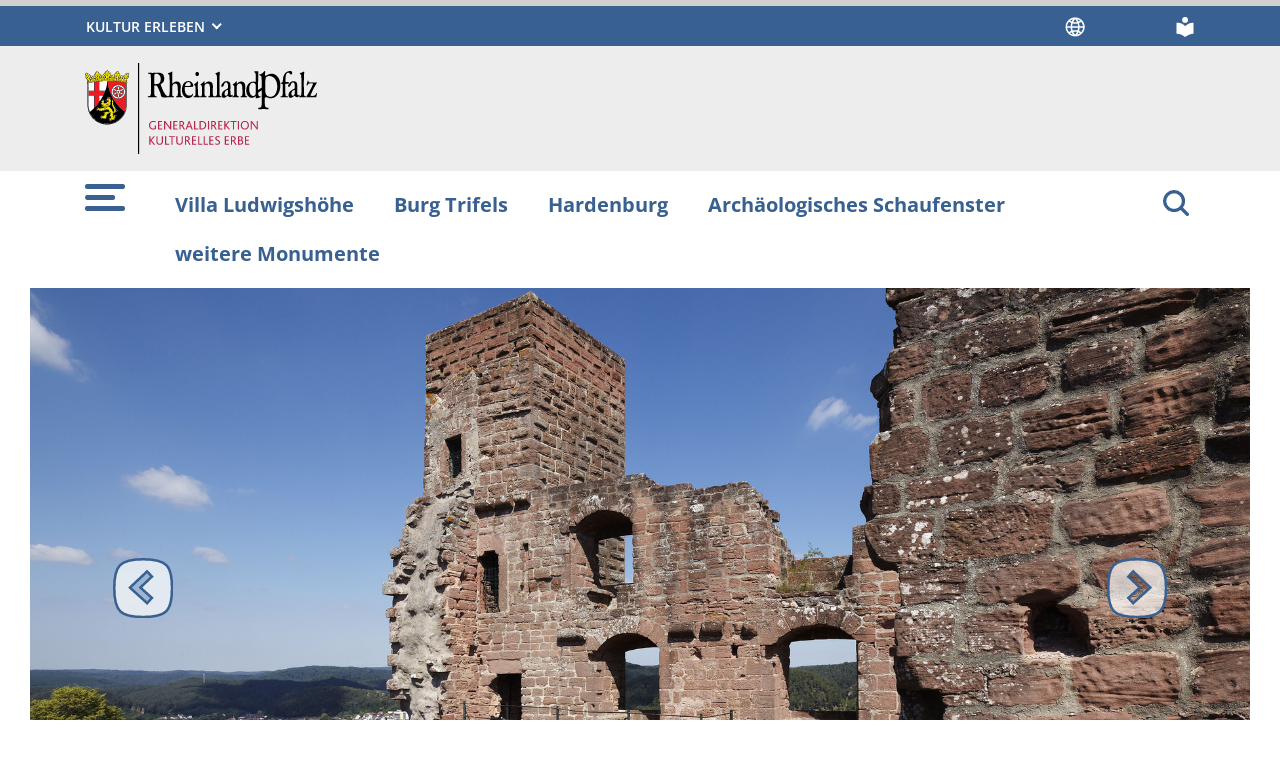

--- FILE ---
content_type: text/html; charset=utf-8
request_url: https://burgenlandschaft-pfalz.de/weitere-monumente/dahner-burgen
body_size: 15240
content:
<!DOCTYPE html>
<html lang="de">
<head>

<meta charset="utf-8">
<!-- 
	This website is powered by TYPO3 - inspiring people to share!
	TYPO3 is a free open source Content Management Framework initially created by Kasper Skaarhoj and licensed under GNU/GPL.
	TYPO3 is copyright 1998-2025 of Kasper Skaarhoj. Extensions are copyright of their respective owners.
	Information and contribution at https://typo3.org/
-->

<base href="https://burgenlandschaft-pfalz.de">
<link rel="icon" href="https://burgenlandschaft-pfalz.de/_assets/8f1d4bf2177894e726dc164a54308e02/Icons/Favicons/favicon.ico" type="image/vnd.microsoft.icon">
<title>Dahner Burgen . Burgenlandschaft Pfalz</title>
<meta name="generator" content="TYPO3 CMS">
<meta name="author" content="Rheinland-Pfalz">
<meta name="keywords" content="Rheinland-Pfalz">
<meta name="viewport" content="width=device-width, initial-scale=1">
<meta name="twitter:card" content="summary">
<meta name="msapplication-tilecolor" content="#da532c">
<meta name="msapplication-config" content="https://burgenlandschaft-pfalz.de/_assets/8f1d4bf2177894e726dc164a54308e02/Site/browserconfig.xml">
<meta name="theme-color" content="#ffffff">
<meta name="google-site-verification" content="NdFLQaa-GDv02ozHdAazFiaIAAuQ5gPVWGkf-Z8gzb8">


<link rel="stylesheet" href="https://burgenlandschaft-pfalz.de/typo3temp/assets/css/7015c8c4ac5ff815b57530b221005fc6.css?1738927981" media="all">
<link rel="stylesheet" href="https://burgenlandschaft-pfalz.de/_assets/843e7065b33e71d84206679dfa8450a0/Css/screen.min.css?1763458900" media="all">



<script src="https://burgenlandschaft-pfalz.de/_assets/843e7065b33e71d84206679dfa8450a0/JavaScript/headerBundle.min.js?1763458900"></script>


<style>
.news-wrap .news-list-view .list-group .list-group-item .subtitle:before {
    background-color: unset; !important;
}
  
div.news-category.news-category-news.mb-7 {
	visibility: hidden !important;
}
</style>
<link rel="apple-touch-icon" sizes="180x180" href="https://burgenlandschaft-pfalz.de/_assets/8f1d4bf2177894e726dc164a54308e02/Icons/Favicons/apple-touch-icon.png">
<link rel="icon" type="image/png" sizes="32x32" href="https://burgenlandschaft-pfalz.de/_assets/8f1d4bf2177894e726dc164a54308e02/Icons/Favicons/favicon-32x32.png">
<link rel="icon" type="image/png" sizes="16x16" href="https://burgenlandschaft-pfalz.de/_assets/8f1d4bf2177894e726dc164a54308e02/Icons/Favicons/favicon-16x16.png">
<link rel="manifest" href="https://burgenlandschaft-pfalz.de/_assets/8f1d4bf2177894e726dc164a54308e02/Site/site.webmanifest">
<link rel="mask-icon" href="https://burgenlandschaft-pfalz.de/_assets/8f1d4bf2177894e726dc164a54308e02/Icons/Favicons/safari-pinned-tab.svg" color="#5bbad5">
<link rel="canonical" href="https://burgenlandschaft-pfalz.de/weitere-monumente/dahner-burgen"/>

<link rel="alternate" hreflang="de-DE" href="https://burgenlandschaft-pfalz.de/weitere-monumente/dahner-burgen"/>
<link rel="alternate" hreflang="en-GB" href="https://burgenlandschaft-pfalz.de/en/more-monuments/dahn-castles"/>
<link rel="alternate" hreflang="x-default" href="https://burgenlandschaft-pfalz.de/weitere-monumente/dahner-burgen"/>
</head>
<body id="p8327" class="page-8327 pagelevel-2 language-0 backendlayout-default layout-default">

<a href="/weitere-monumente/dahner-burgen#main-content"
   id="skip-link"
   class="btn btn-primary"
   aria-label="Zum Hauptinhalt springen">
	Zum Hauptinhalt springen
</a><header id="top-header"
	        class="p-0"><nav class="navbar navbar--meta navbar-expand navbar-dark bg-primary" id="nav-meta"><div class="container h-100"><a aria-label="Seitennavigation"
		   aria-controls="offcanvas"
		   class="px-0 py-2 nav-item me-3 d-lg-none h-100"
		   data-bs-toggle="offcanvas"
		   href="#offcanvas"
		   role="button"><img class="w-100 h-100 align-top" alt="Seitennavigation" src="https://burgenlandschaft-pfalz.de/_assets/8f1d4bf2177894e726dc164a54308e02/Icons/list_white.svg" width="40" height="27" /></a><div class="dropdown d-none d-lg-block"><button aria-label="Kultur erleben"
						aria-expanded="false"
						aria-haspopup="true"
						class="btn dropdown-toggle dropdown-toggle--ministries text-uppercase"
						data-bs-toggle="dropdown"
						id="nav-meta-ministries"><span>Kultur erleben</span></button><ul aria-labelledby="nav-meta-ministries" class="dropdown-menu"><li class=" d-inline-block w-100"><a href="https://www.burgenlandschaft-pfalz.de" target="_blank" role="button" rel="noreferrer" title="Pfalz" class="dropdown-item text-wrap">
				Pfalz
			</a></li><li class=" d-inline-block w-100"><a href="https://tor-zum-welterbe.de" target="_blank" role="button" title="Koblenz, Mittelrhein" class="dropdown-item text-wrap">
				Koblenz, Mittelrhein
			</a></li><li class=" d-inline-block w-100"><a href="https://www.kulturerbe-rheinhessen-hunsrück.de" target="_blank" role="button" rel="noreferrer" title="Mainz, Rheinhessen, Hunsrück" class="dropdown-item text-wrap">
				Mainz, Rheinhessen, Hunsrück
			</a></li><li class=" d-inline-block w-100"><a href="https://kulturerbe-eifel-mosel.de" target="_blank" role="button" title="Trier, Eifel, Mosel" class="dropdown-item text-wrap">
				Trier, Eifel, Mosel
			</a></li><li class=" nav-item-last mb-6 d-inline-block w-100"><a href="https://kulturerbe-westerwald-lahn.de" target="_blank" role="button" title="Westerwald, Lahn, Taunus" class="dropdown-item text-wrap">
				Westerwald, Lahn, Taunus
			</a></li></ul></div><button aria-label="Suchen"
					class="d-md-none py-2 h-100 bg-transparent border-0 pe-0 js__search-item"
					data-bs-toggle="offcanvas"
					data-bs-target="#offcanvas"><img class="m-auto h-100 align-top" alt="Suchen" src="https://burgenlandschaft-pfalz.de/_assets/8f1d4bf2177894e726dc164a54308e02/Icons/search_white.svg" width="25" height="25" /></button><button type="button" aria-label="Suchen"
					class="search-overlay-trigger d-none d-md-block d-lg-none py-2 h-100 bg-transparent border-0 pe-0"
					data-bs-toggle="modal"
					data-bs-target="#searchModal"><img class="m-auto h-100 align-top" alt="Suchen" src="https://burgenlandschaft-pfalz.de/_assets/8f1d4bf2177894e726dc164a54308e02/Icons/search_white.svg" width="25" height="25" /></button><nav class="language-menu d-none d-lg-block ms-auto  me-7"><div class="dropdown"><button id="nav-meta-lang"
							aria-label="Sprache"
							data-bs-toggle="dropdown"
							aria-haspopup="true"
							aria-expanded="false"
							class="btn dropdown-toggle dropdown-toggle--language"
			></button><ul role="menu" class="dropdown-menu dropdown-menu--language dropdown-menu-end list-group list-group-horizontal pb-4 pt-6 px-7" aria-labelledby="nav-meta-lang"><li class="d-inline-block mx-1"><a href="/weitere-monumente/dahner-burgen"
										   hreflang="de-DE"
										   class="dropdown-item dropdown-item--language active"
										   aria-current="true"
										   role="menuitem"
										>
											Deutsch
										</a></li><li class="d-inline-block mx-1"><a class="dropdown-item dropdown-item--language"
										   href="/en/more-monuments/dahn-castles"
										   hreflang="en-GB"
										   title="English"
										>
											English
										</a></li></ul></div></nav><a aria-label="Leichte Sprache" class="nav-link nav-link--simpleLang p-0 d-none d-lg-block ms-7" href="/ueber-rlpde/leichte-sprache"><img alt="Leichte Sprache" src="https://burgenlandschaft-pfalz.de/_assets/8f1d4bf2177894e726dc164a54308e02/Icons/simple_lang_white.svg" width="20" height="20" /></a></div></nav><nav class="navbar navbar-expand navbar-light bg-secondary" id="nav-logo"><div class="container"><div id="rlp-logo"><a href="/" aria-label="Zur Startseite von: Burgenlandschaft Pfalz"><img src="https://burgenlandschaft-pfalz.de/fileadmin/_logos/gdke.svg" width="232" height="90"  class="img-fluid"  alt="Logo Rheinland Pfalz die Landesregierung" ></a></div><div></div></div></nav><nav class="navbar navbar-expand navbar-light bg-white d-none d-lg-block" id="nav-main"><div class="container"><a aria-label="Seitennavigation" aria-controls="offcanvas" class="nav-link px-0 nav-item me-6" data-bs-toggle="offcanvas" href="#offcanvas" role="button"><img alt="Seitennavigation" src="https://burgenlandschaft-pfalz.de/_assets/843e7065b33e71d84206679dfa8450a0/icons/list.svg" width="40" height="27" /></a><ul class="navbar-nav"><li id="page-id-7962"
						class="nav-item page first-level"><a href="/villa-ludwigshoehe" class="nav-link fw-bold" title="Villa Ludwigshöhe" role="button">
						Villa Ludwigshöhe
					</a></li><li id="page-id-7961"
						class="nav-item page first-level"><a href="/burg-trifels" class="nav-link fw-bold" title="Burg Trifels" role="button">
						Burg Trifels
					</a></li><li id="page-id-8158"
						class="nav-item page first-level"><a href="/hardenburg" class="nav-link fw-bold" title="Hardenburg" role="button">
						Hardenburg
					</a></li><li id="page-id-8160"
						class="nav-item page first-level"><a href="/archaeologischen-schaufenster" class="nav-link fw-bold" title="Archäologisches Schaufenster" role="button">
						Archäologisches Schaufenster
					</a></li><li id="page-id-8159"
						class="nav-item page first-level active"><a href="/weitere-monumente" class="nav-link fw-bold" title="weitere Monumente" role="button">
						weitere Monumente
					</a></li></ul><button aria-label="Suchen"
						type="button"
				        name="search-modal"
						class="search-overlay-trigger nav-item nav-item__search d-none d-lg-block bg-transparent border-0 ms-6"
						data-bs-toggle="modal"
						data-bs-target="#searchModal"><img class="m-auto nav-item__search__icon align-top" alt="Suchen" src="https://burgenlandschaft-pfalz.de/_assets/843e7065b33e71d84206679dfa8450a0/icons/search_red.svg" width="30" height="30" /></button></div></nav><div class="offcanvas offcanvas-start" id="offcanvas" tabindex="-1"><div class="offcanvas-header pb-5"><button aria-label="Schließen"
				class="btn-close-offcanvas text-reset p-0 ms-n2"
				data-bs-dismiss="offcanvas"
				type="button"><img alt="Schließen" src="https://burgenlandschaft-pfalz.de/_assets/8f1d4bf2177894e726dc164a54308e02/Icons/close.svg" width="20" height="20" /></button><div class="offcanvas-header__meta"><div class="dropdown d-inline-block"><button id="nav-meta-lang-offcanvas"
				class="offcanvas-header__meta__language__btn btn mx-4"
				type="button"
				data-bs-toggle="dropdown"
				aria-haspopup="true"
				aria-expanded="false"
				aria-label="Sprache"
		><img class="offcanvas-header__meta__language__btn__icon" alt="Sprache" src="https://burgenlandschaft-pfalz.de/_assets/8f1d4bf2177894e726dc164a54308e02/Icons/language.svg" width="20" height="21" /></button><ul role="menu" class="dropdown-menu dropdown-menu--language dropdown-menu-end" aria-labelledby="nav-meta-lang-offcanvas"><li class="list-group-item"><a href="/weitere-monumente/dahner-burgen"
									   hreflang="de-DE"
									   class="dropdown-item dropdown-item--language active"
                                       aria-current="true"
                                       role="menuitem"
									>
										Deutsch
									</a></li><li class="list-group-item"><a class="dropdown-item dropdown-item--language"
									   href="/en/more-monuments/dahn-castles"
									   hreflang="en-GB"
									   title="English"
									>
										English
									</a></li></ul></div><a aria-label="Leichte Sprache" class="ms-4 ps-3 py-2" href="/ueber-rlpde/leichte-sprache"><img alt="Leichte Sprache" src="https://burgenlandschaft-pfalz.de/_assets/8f1d4bf2177894e726dc164a54308e02/Icons/simple_lang.svg" width="20" height="20" /></a></div></div><div class="offcanvas-body pt-0"><div class="row"><div class="col-12"><div class="tx_solr"><div class="tx-solr-search-form"><form method="get" class="main-search mb-7 mt-1" id="tx-solr-search-form-pi-results-offcanvas" action="/suche" data-suggest="/suche?type=7384" data-suggest-header="Top Results" accept-charset="utf-8"><div class="input-group"><label id="solr-search-offcanvas-input-label"
						   class="control-label control-label-text control-label-text-small w-100"
						   for="solr-search-offcanvas-input">
						Suchbegriff
					</label><input type="text"
						   id="solr-search-offcanvas-input"
						   class="js__offcanvas__solr-suggest tx-solr-q js-solr-q tx-solr-suggest tx-solr-suggest-focus form-control"
						   placeholder=""
						   name="tx_solr[q]"
						   value=""
						   aria-labelledby="solr-search-offcanvas-input-label"
					/><div class="input-group-text"><button aria-label="Suchen"
								class="btn btn-link p-0  tx-solr-submit"
						        name="search-submit-mobile"
								type="submit"><img src="https://burgenlandschaft-pfalz.de/_assets/8f1d4bf2177894e726dc164a54308e02/Icons/search_black.svg" width="20" height="20" alt="" /></button></div></div></form></div></div></div></div><nav class="navbar p-0 navbar-light bg-white" id="nav-offcanvas"><ul class="navbar-nav w-100"><li class="nav-item page-id-7962 page position-relative first-level dropdown"><div class="position-relative"><a href="/villa-ludwigshoehe" target="_self" role="button" title="Villa Ludwigshöhe" class="nav-link fw-bold d-inline-block">
												Villa Ludwigshöhe
											</a><button
												class="nav-link__toggle bg-transparent border-0 nav-link float-end px-3 me-n3 collapsed"
												data-bs-target="#children-of-7962"
												data-bs-toggle="collapse"
												aria-expanded="false"
												aria-controls="children-of-7962"
											><img class="icon" alt="Unterseiten anzeigen/ausblenden" src="https://burgenlandschaft-pfalz.de/_assets/843e7065b33e71d84206679dfa8450a0/icons/arrow_down_red.svg" width="17" height="12" /></button></div><ul id="children-of-7962" class="collapse ps-3 "><li class="nav-item page-id-8172 "><a href="/villa-ludwigshoehe/eintrittspreise-und-anreise" target="_self" title="Villa Ludwigshöhe" class="nav-link">
							Eintrittspreise und Anreise
						</a></li><li class="nav-item page-id-8173 dropdown"><div class="position-relative"><a href="/villa-ludwigshoehe/veranstaltungen" target="_self" title="Villa Ludwigshöhe" class="nav-link d-inline-block">
										Veranstaltungen
									</a><button
										class="nav-link__toggle bg-transparent border-0 nav-link float-end px-3 me-n3 collapsed"
										data-bs-target="#children-of-8173"
										data-bs-toggle="collapse"
										aria-expanded="false"
										aria-controls="children-of-8173"
									><img class="icon" alt="Unterseiten anzeigen/ausblenden" src="https://burgenlandschaft-pfalz.de/_assets/843e7065b33e71d84206679dfa8450a0/icons/arrow_down_red.svg" width="17" height="12" /></button></div><ul id="children-of-8173" class="collapse ps-3 "><li class="nav-item page-id-9030 "><a href="/villa-ludwigshoehe/veranstaltungen/detail" target="_self" title="Veranstaltungen" class="nav-link">
							Detail
						</a></li></ul></li><li class="nav-item page-id-8174 "><a href="/villa-ludwigshoehe/angebote-und-programm" target="_self" title="Villa Ludwigshöhe" class="nav-link">
							Angebote und Programm
						</a></li><li class="nav-item page-id-8175 "><a href="/villa-ludwigshoehe/informationen" target="_self" title="Villa Ludwigshöhe" class="nav-link">
							Informationen
						</a></li><li class="nav-item page-id-8176 "><a href="/villa-ludwigshoehe/partner-in-der-region" target="_self" title="Villa Ludwigshöhe" class="nav-link">
							Partner in der Region
						</a></li><li class="nav-item page-id-8177 "><a href="/villa-ludwigshoehe/geschichte" target="_self" title="Villa Ludwigshöhe" class="nav-link">
							Geschichte
						</a></li></ul></li><li class="nav-item page-id-7961 page position-relative first-level dropdown"><div class="position-relative"><a href="/burg-trifels" target="_self" role="button" title="Burg Trifels" class="nav-link fw-bold d-inline-block">
												Burg Trifels
											</a><button
												class="nav-link__toggle bg-transparent border-0 nav-link float-end px-3 me-n3 collapsed"
												data-bs-target="#children-of-7961"
												data-bs-toggle="collapse"
												aria-expanded="false"
												aria-controls="children-of-7961"
											><img class="icon" alt="Unterseiten anzeigen/ausblenden" src="https://burgenlandschaft-pfalz.de/_assets/843e7065b33e71d84206679dfa8450a0/icons/arrow_down_red.svg" width="17" height="12" /></button></div><ul id="children-of-7961" class="collapse ps-3 "><li class="nav-item page-id-8169 "><a href="/burg-trifels/eintrittspreise-und-anreise" target="_self" title="Burg Trifels" class="nav-link">
							Eintrittspreise und Anreise
						</a></li><li class="nav-item page-id-8165 "><a href="/burg-trifels/veranstaltungen" target="_self" title="Burg Trifels" class="nav-link">
							Veranstaltungen
						</a></li><li class="nav-item page-id-8166 "><a href="/burg-trifels/angebote-und-programm" target="_self" title="Burg Trifels" class="nav-link">
							Angebote und Programm
						</a></li><li class="nav-item page-id-8164 "><a href="/burg-trifels/informationen" target="_self" title="Burg Trifels" class="nav-link">
							Informationen
						</a></li><li class="nav-item page-id-8168 "><a href="/burg-trifels/partner-in-der-region" target="_self" title="Burg Trifels" class="nav-link">
							Partner in der Region
						</a></li><li class="nav-item page-id-8167 "><a href="/burg-trifels/geschichte" target="_self" title="Burg Trifels" class="nav-link">
							Geschichte
						</a></li><li class="nav-item page-id-8886 "><a href="/burg-trifels/mythen-und-legenden" target="_self" title="Burg Trifels" class="nav-link">
							Mythen und Legenden
						</a></li></ul></li><li class="nav-item page-id-8158 page position-relative first-level dropdown"><div class="position-relative"><a href="/hardenburg" target="_self" role="button" title="Hardenburg" class="nav-link fw-bold d-inline-block">
												Hardenburg
											</a><button
												class="nav-link__toggle bg-transparent border-0 nav-link float-end px-3 me-n3 collapsed"
												data-bs-target="#children-of-8158"
												data-bs-toggle="collapse"
												aria-expanded="false"
												aria-controls="children-of-8158"
											><img class="icon" alt="Unterseiten anzeigen/ausblenden" src="https://burgenlandschaft-pfalz.de/_assets/843e7065b33e71d84206679dfa8450a0/icons/arrow_down_red.svg" width="17" height="12" /></button></div><ul id="children-of-8158" class="collapse ps-3 "><li class="nav-item page-id-8246 "><a href="/hardenburg/eintrittspreise-und-anreise" target="_self" title="Hardenburg" class="nav-link">
							Eintrittspreise und Anreise
						</a></li><li class="nav-item page-id-8248 "><a href="/hardenburg/veranstaltungen" target="_self" title="Hardenburg" class="nav-link">
							Veranstaltungen
						</a></li><li class="nav-item page-id-8247 "><a href="/hardenburg/angebote-und-programm" target="_self" title="Hardenburg" class="nav-link">
							Angebote und Programm
						</a></li><li class="nav-item page-id-8249 "><a href="/hardenburg/informationen" target="_self" title="Hardenburg" class="nav-link">
							Informationen
						</a></li><li class="nav-item page-id-8250 "><a href="/hardenburg/partner-in-der-region" target="_self" title="Hardenburg" class="nav-link">
							Partner in der Region
						</a></li><li class="nav-item page-id-8251 "><a href="/hardenburg/geschichte" target="_self" title="Hardenburg" class="nav-link">
							Geschichte
						</a></li><li class="nav-item page-id-8887 "><a href="/hardenburg/mythen-und-legenden" target="_self" title="Hardenburg" class="nav-link">
							Mythen und Legenden
						</a></li></ul></li><li class="nav-item page-id-8160 page position-relative first-level"><div class="position-relative"><a href="/archaeologischen-schaufenster" target="_self" role="button" title="Archäologisches Schaufenster" class="nav-link fw-bold">
										Archäologisches Schaufenster
									</a></div></li><li class="nav-item page-id-8159 page position-relative first-level active dropdown"><div class="position-relative"><a href="/weitere-monumente" target="_self" role="button" title="weitere Monumente" class="nav-link fw-bold d-inline-block active text-black">
												weitere Monumente
											</a><button
												class="nav-link__toggle bg-transparent border-0 nav-link float-end px-3 me-n3 "
												data-bs-target="#children-of-8159"
												data-bs-toggle="collapse"
												aria-expanded="false"
												aria-controls="children-of-8159"
											><img class="icon" alt="Unterseiten anzeigen/ausblenden" src="https://burgenlandschaft-pfalz.de/_assets/8f1d4bf2177894e726dc164a54308e02/Icons/arrow_down.svg" width="17" height="12" /></button></div><ul id="children-of-8159" class="collapse ps-3 show"><li class="nav-item page-id-8191 "><a href="/weitere-monumente/burgruine-alt-wolfstein" target="_self" title="weitere Monumente" class="nav-link">
							Burgruine Alt-Wolfstein
						</a></li><li class="nav-item page-id-8252 "><a href="/weitere-monumente/burgruine-anebos" target="_self" title="weitere Monumente" class="nav-link">
							Burgruine Anebos
						</a></li><li class="nav-item page-id-8253 "><a href="/weitere-monumente/antikenhalle-speyer" target="_self" title="weitere Monumente" class="nav-link">
							Antikenhalle Speyer
						</a></li><li class="nav-item page-id-8254 "><a href="/weitere-monumente/burgruine-beilstein" target="_self" title="weitere Monumente" class="nav-link">
							Burgruine Beilstein
						</a></li><li class="nav-item page-id-8255 "><a href="/weitere-monumente/burgruine-blumenstein" target="_self" title="weitere Monumente" class="nav-link">
							Burgruine Blumenstein
						</a></li><li class="nav-item page-id-8256 "><a href="/weitere-monumente/burgruine-breitenstein" target="_self" title="weitere Monumente" class="nav-link">
							Burgruine Breitenstein
						</a></li><li class="nav-item page-id-8257 "><a href="/weitere-monumente/burgruine-falkenburg" target="_self" title="weitere Monumente" class="nav-link">
							Burgruine Falkenburg
						</a></li><li class="nav-item page-id-8258 "><a href="/weitere-monumente/burgruine-frankenstein" target="_self" title="weitere Monumente" class="nav-link">
							Burgruine Frankenstein
						</a></li><li class="nav-item page-id-8259 "><a href="/weitere-monumente/burgruine-graefenstein" target="_self" title="weitere Monumente" class="nav-link">
							Burgruine Gräfenstein
						</a></li><li class="nav-item page-id-8260 "><a href="/weitere-monumente/burgruine-guttenberg" target="_self" title="weitere Monumente" class="nav-link">
							Burgruine Guttenberg
						</a></li><li class="nav-item page-id-8261 "><a href="/weitere-monumente/burgruine-heidelsburg" target="_self" title="weitere Monumente" class="nav-link">
							Burgruine Heidelsburg
						</a></li><li class="nav-item page-id-8262 "><a href="/weitere-monumente/burgruine-hohenfels" target="_self" title="weitere Monumente" class="nav-link">
							Burgruine Hohenfels
						</a></li><li class="nav-item page-id-8264 "><a href="/weitere-monumente/burgruine-landeck" target="_self" title="weitere Monumente" class="nav-link">
							Burgruine Landeck
						</a></li><li class="nav-item page-id-8263 "><a href="/weitere-monumente/burgruine-lichtenstein" target="_self" title="weitere Monumente" class="nav-link">
							Burgruine Lichtenstein
						</a></li><li class="nav-item page-id-8265 "><a href="/weitere-monumente/burgruine-lindelbrunn" target="_self" title="weitere Monumente" class="nav-link">
							Burgruine Lindelbrunn
						</a></li><li class="nav-item page-id-8266 "><a href="/weitere-monumente/burgruine-meistersel" target="_self" title="weitere Monumente" class="nav-link">
							Burgruine Meistersel
						</a></li><li class="nav-item page-id-8267 "><a href="/weitere-monumente/mithrasdenkmal" target="_self" title="weitere Monumente" class="nav-link">
							Mithrasdenkmal
						</a></li><li class="nav-item page-id-8274 "><a href="/weitere-monumente/murr-mir-nicht-viel-und-schau-dich-nicht-um" target="_self" title="weitere Monumente" class="nav-link">
							„Murr-mir-nicht-viel“ und „Schau-dich-nicht-um“
						</a></li><li class="nav-item page-id-8277 "><a href="/weitere-monumente/burg-und-schlossruine-nanstein" target="_self" title="weitere Monumente" class="nav-link">
							Burg- und Schlossruine Nanstein
						</a></li><li class="nav-item page-id-8327 "><a href="/weitere-monumente/dahner-burgen" target="_self" title="weitere Monumente" class="nav-link active text-black">
							Dahner Burgen
						</a></li><li class="nav-item page-id-8275 "><a href="/weitere-monumente/burgruine-neu-dahn" target="_self" title="weitere Monumente" class="nav-link">
							Burgruine Neu-Dahn
						</a></li><li class="nav-item page-id-8276 "><a href="/weitere-monumente/burgruine-neu-erfenstein" target="_self" title="weitere Monumente" class="nav-link">
							Burgruine Neu-Erfenstein
						</a></li><li class="nav-item page-id-8278 "><a href="/weitere-monumente/burgruine-neu-wolfstein" target="_self" title="weitere Monumente" class="nav-link">
							Burgruine Neu-Wolfstein
						</a></li><li class="nav-item page-id-8280 "><a href="/weitere-monumente/burgruine-scharfenberg" target="_self" title="weitere Monumente" class="nav-link">
							Burgruine Scharfenberg
						</a></li><li class="nav-item page-id-8281 "><a href="/weitere-monumente/burgruine-schlosseck" target="_self" title="weitere Monumente" class="nav-link">
							Burgruine Schlosseck
						</a></li><li class="nav-item page-id-8282 "><a href="/weitere-monumente/burgruine-steinenschloss" target="_self" title="weitere Monumente" class="nav-link">
							Burgruine Steinenschloss
						</a></li><li class="nav-item page-id-8283 "><a href="/weitere-monumente/burgruine-wegelnburg" target="_self" title="weitere Monumente" class="nav-link">
							Burgruine Wegelnburg
						</a></li></ul></li><li class="nav-item page-id-8161 page position-relative first-level"><div class="position-relative"><a href="/veranstaltungen" target="_self" role="button" title="Veranstaltungen" class="nav-link fw-bold">
										Veranstaltungen
									</a></div></li><li class="nav-item page-id-8163 page position-relative first-level"><div class="position-relative"><a href="/interreg-burgen-am-oberrhein" target="_self" role="button" title="INTERREG | Burgen am Oberrhein" class="nav-link fw-bold">
										INTERREG | Burgen am Oberrhein
									</a></div></li><li class="nav-item page-id-8162 page position-relative first-level nav-item-last"><div class="position-relative"><a href="https://gdke.rlp.de/kulturerbeonline" target="_self" role="button" title="#KulturErbeOnline" class="nav-link fw-bold">
										#KulturErbeOnline
									</a></div></li></ul></nav><nav id="nav-offcanvas-footer" class="py-6"><ul class="nav navbar-nav flex-column"><li class="nav-item dropdown"><div class="position-relative"><a aria-controls="nav-offcanvas-footer-1"
										 aria-expanded="false" class="nav-link d-inline-block text-black"
										 data-bs-target="#nav-offcanvas-footer-1"
										 data-bs-toggle="collapse"
										 href="#"
										 id="nav-offcanvas-footer-toggle-1"
										 role="button"
										 title="Über uns">
										Über uns
									</a><button aria-controls="nav-offcanvas-footer-1"
												aria-expanded="false"
												class="bg-transparent border-0 nav-link nav-link__toggle float-end  px-3 me-n3 collapsed"
												data-bs-target="#nav-offcanvas-footer-1"
												data-bs-toggle="collapse"><img class="icon" alt="Unterseiten anzeigen/ausblenden" src="https://burgenlandschaft-pfalz.de/_assets/8f1d4bf2177894e726dc164a54308e02/Icons/arrow_down.svg" width="17" height="12" /></button></div><ul aria-labelledby="nav-offcanvas-footer-toggle-1"
								class="nav-offcanvas-list collapse "
								id="nav-offcanvas-footer-1"><li class="nav-item page "><a class="nav-link" href="/ueber-uns/kontakt"  title="Kontakt">
											Kontakt
										</a></li><li class="nav-item page "><a class="nav-link" href="/ueber-uns/impressum"  title="Impressum">
											Impressum
										</a></li><li class="nav-item page "><a class="nav-link" href="/ueber-uns/datenschutz"  title="Datenschutz">
											Datenschutz
										</a></li><li class="nav-item page "><a class="nav-link" href="/ueber-uns/sitemap"  title="Sitemap">
											Sitemap
										</a></li><li class="nav-item page "><a class="nav-link" href="/ueber-rlpde/leichte-sprache"  title="Leichte Sprache">
											Leichte Sprache
										</a></li><li class="nav-item page  nav-item-last"><a class="nav-link" href="/ueber-uns/erklaerung-zur-barrierefreiheit"  title="Erklärung zur Barrierefreiheit">
											Erklärung zur Barrierefreiheit
										</a></li></ul></li><li class="nav-item dropdown"><div class="position-relative"><a aria-controls="nav-offcanvas-footer-2"
										 aria-expanded="false" class="nav-link d-inline-block text-black"
										 data-bs-target="#nav-offcanvas-footer-2"
										 data-bs-toggle="collapse"
										 href="#"
										 id="nav-offcanvas-footer-toggle-2"
										 role="button"
										 title="Nützliche Links">
										Nützliche Links
									</a><button aria-controls="nav-offcanvas-footer-2"
												aria-expanded="false"
												class="bg-transparent border-0 nav-link nav-link__toggle float-end  px-3 me-n3 collapsed"
												data-bs-target="#nav-offcanvas-footer-2"
												data-bs-toggle="collapse"><img class="icon" alt="Unterseiten anzeigen/ausblenden" src="https://burgenlandschaft-pfalz.de/_assets/8f1d4bf2177894e726dc164a54308e02/Icons/arrow_down.svg" width="17" height="12" /></button></div><ul aria-labelledby="nav-offcanvas-footer-toggle-2"
								class="nav-offcanvas-list collapse "
								id="nav-offcanvas-footer-2"><li class="nav-item page "><a class="nav-link" href="/nuetzliche-links/landestransparenzgesetz-rheinland-pfalz"  title="Landestransparenzgesetz RLP">
											Landestransparenzgesetz RLP
										</a></li><li class="nav-item page "><a class="nav-link" href="https://mdi.rlp.de/" target=_blank title="MDI RLP">
											MDI RLP
										</a></li><li class="nav-item page "><a class="nav-link" href="http://www.gdke.rlp.de" target=_blank title="GDKE RLP">
											GDKE RLP
										</a></li><li class="nav-item page  nav-item-last"><a class="nav-link" href="https://kulturerleben.rlp.de" target=_blank title="Kultur erleben in RLP">
											Kultur erleben in RLP
										</a></li></ul></li><li class="nav-item dropdown"><div class="position-relative"><a aria-controls="nav-offcanvas-footer-3"
										 aria-expanded="false" class="nav-link d-inline-block text-black"
										 data-bs-target="#nav-offcanvas-footer-3"
										 data-bs-toggle="collapse"
										 href="#"
										 id="nav-offcanvas-footer-toggle-3"
										 role="button"
										 title="Infos">
										Infos
									</a><button aria-controls="nav-offcanvas-footer-3"
												aria-expanded="false"
												class="bg-transparent border-0 nav-link nav-link__toggle float-end  px-3 me-n3 collapsed"
												data-bs-target="#nav-offcanvas-footer-3"
												data-bs-toggle="collapse"><img class="icon" alt="Unterseiten anzeigen/ausblenden" src="https://burgenlandschaft-pfalz.de/_assets/8f1d4bf2177894e726dc164a54308e02/Icons/arrow_down.svg" width="17" height="12" /></button></div><ul aria-labelledby="nav-offcanvas-footer-toggle-3"
								class="nav-offcanvas-list collapse "
								id="nav-offcanvas-footer-3"><li class="nav-item page "><a class="nav-link" href="https://gdke.rlp.de/service/presse" target=_blank title="Pressemitteilungen">
											Pressemitteilungen
										</a></li><li class="nav-item page "><a class="nav-link" href="https://gdke.rlp.de/service/newsletter/anmeldung" target=_blank title="Newsletter">
											Newsletter
										</a></li><li class="nav-item page  nav-item-last"><a class="nav-link" href="https://gdke.rlp.de/wer-wir-sind/stabsstellen/personal-stellenangebote" target=_blank title="Stellenangebote">
											Stellenangebote
										</a></li></ul></li></ul></nav><nav><ul class="nav navbar-nav flex-column"><li class="nav-item"><div class="position-relative" id="nav-offcanvas-ministries-toggle"><a href="#"
						 class="nav-link collapsed text-black fw-bold" title="" role="button"
						 data-bs-target="#nav-offcanvas-ministries" data-bs-toggle="collapse" aria-expanded="false"
						 aria-controls="nav-offcanvas-ministries"><span>Kultur erleben</span></a><button
						class="nav-link__toggle bg-transparent border-0 nav-link float-end collapsed"
						data-bs-target="#nav-offcanvas-ministries"
						data-bs-toggle="collapse"
						aria-expanded="false"
						aria-controls="nav-offcanvas-ministries"
					><img class="icon" alt="Unterseiten anzeigen/ausblenden" src="https://burgenlandschaft-pfalz.de/_assets/8f1d4bf2177894e726dc164a54308e02/Icons/arrow_down.svg" width="17" height="12" /></button></div><ul id="nav-offcanvas-ministries"
					class="nav-offcanvas-list collapse"
					aria-labelledby="nav-offcanvas-ministries-toggle"><li class="nav-item page "><a href="https://www.burgenlandschaft-pfalz.de" target="_blank" role="button" rel="noreferrer" title="Pfalz" class="nav-link">
								Pfalz
							</a></li><li class="nav-item page "><a href="https://tor-zum-welterbe.de" target="_blank" role="button" title="Koblenz, Mittelrhein" class="nav-link">
								Koblenz, Mittelrhein
							</a></li><li class="nav-item page "><a href="https://www.kulturerbe-rheinhessen-hunsrück.de" target="_blank" role="button" rel="noreferrer" title="Mainz, Rheinhessen, Hunsrück" class="nav-link">
								Mainz, Rheinhessen, Hunsrück
							</a></li><li class="nav-item page "><a href="https://kulturerbe-eifel-mosel.de" target="_blank" role="button" title="Trier, Eifel, Mosel" class="nav-link">
								Trier, Eifel, Mosel
							</a></li><li class="nav-item page  nav-item-last"><a href="https://kulturerbe-westerwald-lahn.de" target="_blank" role="button" title="Westerwald, Lahn, Taunus" class="nav-link">
								Westerwald, Lahn, Taunus
							</a></li></ul></li></ul></nav><p class="pt-7">Folgen Sie uns:</p><nav class="nav-social navbar navbar-expand pt-0"><ul class="navbar-nav"><li class="nav-item me-5"><a href="https://www.facebook.com/KulturErlebenRLP" target="_blank" rel="noreferrer" class="nav-link d-block p-0"><img class="nav-link__icon h-100 w-auto" title="Facebook" alt="Facebook" src="https://burgenlandschaft-pfalz.de/_assets/8f1d4bf2177894e726dc164a54308e02/Icons/facebook.svg" width="20" height="20" /></a></li><li class="nav-item me-5"><a href="https://www.instagram.com/kultur_erleben_rlp/" target="_blank" rel="noreferrer" class="nav-link d-block p-0"><img class="nav-link__icon h-100 w-auto" title="Instagram" alt="Instagram" src="https://burgenlandschaft-pfalz.de/_assets/8f1d4bf2177894e726dc164a54308e02/Icons/instagram.svg" width="20" height="20" /></a></li><li class="nav-item me-5"><a href="https://www.youtube.com/channel/UC2gbT0l2zCbAehHcbhLB2ZQ/featured" target="_blank" rel="noreferrer" class="nav-link d-block p-0"><img class="nav-link__icon h-100 w-auto" title="Youtube" alt="Youtube" src="https://burgenlandschaft-pfalz.de/_assets/8f1d4bf2177894e726dc164a54308e02/Icons/youtube.svg" width="20" height="20" /></a></li></ul></nav></div></div><div class="modal fade" id="searchModal" tabindex="-1" aria-labelledby="searchModalLabel" aria-hidden="true"><div class="modal-dialog modal-dialog-centered modal-xl"><div class="modal-content border-0 rounded-0"><div class="modal-header border-0"><h5 class="modal-title invisible" id="searchModalLabel">Suche</h5><button type="button" class="btn-close p-0 m-0 align-top" data-bs-dismiss="modal" aria-label="Close"></button></div><div class="modal-body"><div class="row"><div class="col-12"><div class="tx_solr"><div class="tx-solr-search-form tx-solr-search-form-box"><div class="row justify-content-center"><div class="col-8"><form method="get" class="main-search m-0" id="tx-solr-search-form-pi-results-modal" action="/suche" data-suggest="/suche?type=7384" data-suggest-header="Top Results" accept-charset="utf-8"><div class="input-group"><label id="solr-search-modal-input-label"
							   class="control-label control-label-text w-100"
							   for="solr-search-modal-input">
							Suchbegriff
						</label><input type="text"
							   id="solr-search-modal-input"
							   class="js__modal__solr-suggest tx-solr-q js-solr-q tx-solr-suggest tx-solr-suggest-focus form-control"
							   placeholder=""
							   name="tx_solr[q]"
							   value=""
							   aria-labelledby="solr-search-modal-input-label"
						/><button aria-label="Suchen"
								class="btn btn-outline-secondary tx-solr-submit"
						        name="modal-search-submit"
								type="submit"><img class="m-auto nav-item__search__icon align-middle" alt="Suchen" src="https://burgenlandschaft-pfalz.de/_assets/8f1d4bf2177894e726dc164a54308e02/Icons/search_black.svg" width="30" height="30" /></button></div></form></div></div></div></div></div></div></div></div></div></div></header><div itemscope="itemscope"><main id="main-content" role="main" itemprop="mainContentOfPage"><!--TYPO3SEARCH_begin--><section class="hero"><div id="c33981" class="container-header py-0 my-0 frame frame-default frame-type-carousel_text_under_image frame-layout-0"><div id="carousel-33981"
			 class="carousel carousel--outside slide pt-3 pt-lg-0 px-3 px-lg-6 mb-lg-4 mb-xl-2 mb-4 js-carousel"
			 data-bs-wrap="true"
			 data-bs-ride="carousel"><a data-bs-slide="prev" role="button" class="left carousel-control carousel-control--outside carousel-control-prev text-decoration-none ps-4 ps-lg-6 d-none d-lg-inline-block h-auto"
					 href="#carousel-33981"><span class="carousel-control__arrow carousel-control__arrow--left"></span><span class="visually-hidden-focusable">Vorheriges</span></a><a data-bs-slide="next" role="button" class="right carousel-control carousel-control--outside carousel-control-next text-decoration-none pe-4 pe-lg-6 d-none d-lg-inline-block h-auto"
					 href="#carousel-33981"><span class="carousel-control__arrow carousel-control__arrow--right"></span><span class="visually-hidden-focusable">Nächstes</span></a><div class="carousel-indicators carousel-indicators--outside"><div class="trans-block"><button data-bs-target="#carousel-33981"
									data-bs-slide-to="0"
									title="Slider Seite 1"
									aria-label="Slider Seite 1"
									class="active carousel-indicators-button"></button><button data-bs-target="#carousel-33981"
									data-bs-slide-to="1"
									title="Slider Seite 2"
									aria-label="Slider Seite 2"
									class=" carousel-indicators-button"></button><button data-bs-target="#carousel-33981"
									data-bs-slide-to="2"
									title="Slider Seite 3"
									aria-label="Slider Seite 3"
									class=" carousel-indicators-button"></button><button type="button"
								aria-label="Slider anhalten"
								title="Slider anhalten"
								aria-controls="carousel-33981"
								class="btn carousel-control__stop"
								aria-live="polite"></button><button type="button"
								aria-label="Slider abspielen"
								title="Slider abspielen"
								aria-controls="carousel-33981"
								class="btn carousel-control__play hidden"
								aria-live="polite"></button></div></div><div class="carousel-inner"><div class="item active carousel-item js-carousel-item carousel-item-type carousel-item--outside"
						data-itemno="0"
						 data-bs-interval="6000" data-bs-pause="false"><div class="carousel-backgroundimage-container"><div id="carousel-backgroundimage-33981-548" class="carousel-backgroundimage ce-image ratio ratio-21x9"><img src="https://burgenlandschaft-pfalz.de/fileadmin/_processed_/2/a/csm_20190702Dahn110_GDKE_Ulrich_Pfeuffer_e6a477077e.jpg"
				 srcset="https://burgenlandschaft-pfalz.de/fileadmin/_processed_/2/a/csm_20190702Dahn110_GDKE_Ulrich_Pfeuffer_e6a477077e.jpg 1400w,
						 https://burgenlandschaft-pfalz.de/fileadmin/_processed_/2/a/csm_20190702Dahn110_GDKE_Ulrich_Pfeuffer_475e6f16a9.jpg 1199w,
						 https://burgenlandschaft-pfalz.de/fileadmin/_processed_/2/a/csm_20190702Dahn110_GDKE_Ulrich_Pfeuffer_62a3a73ea0.jpg 991w,
						 https://burgenlandschaft-pfalz.de/fileadmin/_processed_/2/a/csm_20190702Dahn110_GDKE_Ulrich_Pfeuffer_a3a7ece6e4.jpg 767w,
						 https://burgenlandschaft-pfalz.de/fileadmin/_processed_/2/a/csm_20190702Dahn110_GDKE_Ulrich_Pfeuffer_861b488324.jpg 479w,
						 https://burgenlandschaft-pfalz.de/fileadmin/_processed_/2/a/csm_20190702Dahn110_GDKE_Ulrich_Pfeuffer_6a7820cb25.jpg 320w"
				 sizes="100vw"
				 title=""
				 alt=""
				 class="img-fluid carousel-backgroundimage__image w-100 h-100"
			/><p class="image-copyright">
					&copy; GDKE, U. Pfeuffer
				</p></div></div><div class="carousel-content carousel-content--outside"><div class="container"><div class="d-flex align-items-center valign"><div class="carousel-box-wrapper"><div
			class="carousel-box carousel-box--outside text-left"><div class="carousel-item-header__wrap col-xl-12"><h2 class="h1 carousel-item-header carousel-item-header--outside mb-3 mt-1  my-lg-3 text-left overflow-hidden text-primary">
					 
				</h2></div><div class="carousel-item-bodytext text-black position-relative"><p>&nbsp;</p></div></div></div></div></div></div></div><div class="item carousel-item js-carousel-item carousel-item-type carousel-item--outside"
						data-itemno="1"
						 data-bs-interval="6000" data-bs-pause="false"><div class="carousel-backgroundimage-container"><div id="carousel-backgroundimage-33981-549" class="carousel-backgroundimage ce-image ratio ratio-21x9"><img src="https://burgenlandschaft-pfalz.de/fileadmin/_processed_/0/1/csm_20190702Dahn049_GDKE_Ulrich_Pfeuffer_531e326e66.jpg"
				 srcset="https://burgenlandschaft-pfalz.de/fileadmin/_processed_/0/1/csm_20190702Dahn049_GDKE_Ulrich_Pfeuffer_531e326e66.jpg 1400w,
						 https://burgenlandschaft-pfalz.de/fileadmin/_processed_/0/1/csm_20190702Dahn049_GDKE_Ulrich_Pfeuffer_d8dd8965f2.jpg 1199w,
						 https://burgenlandschaft-pfalz.de/fileadmin/_processed_/0/1/csm_20190702Dahn049_GDKE_Ulrich_Pfeuffer_994e1d655b.jpg 991w,
						 https://burgenlandschaft-pfalz.de/fileadmin/_processed_/0/1/csm_20190702Dahn049_GDKE_Ulrich_Pfeuffer_c37c4e9a5c.jpg 767w,
						 https://burgenlandschaft-pfalz.de/fileadmin/_processed_/0/1/csm_20190702Dahn049_GDKE_Ulrich_Pfeuffer_6b1d233523.jpg 479w,
						 https://burgenlandschaft-pfalz.de/fileadmin/_processed_/0/1/csm_20190702Dahn049_GDKE_Ulrich_Pfeuffer_e40e092bc7.jpg 320w"
				 sizes="100vw"
				 title=""
				 alt=""
				 class="img-fluid carousel-backgroundimage__image w-100 h-100"
			/><p class="image-copyright">
					&copy; GDKE, U. Pfeuffer
				</p></div></div><div class="carousel-content carousel-content--outside"><div class="container"><div class="d-flex align-items-center valign"><div class="carousel-box-wrapper"><div
			class="carousel-box carousel-box--outside text-left"><div class="carousel-item-header__wrap col-xl-12"><h2 class="h1 carousel-item-header carousel-item-header--outside mb-3 mt-1  my-lg-3 text-left overflow-hidden text-primary">
					 
				</h2></div></div></div></div></div></div></div><div class="item carousel-item js-carousel-item carousel-item-type carousel-item--outside"
						data-itemno="2"
						 data-bs-interval="6000" data-bs-pause="false"><div class="carousel-backgroundimage-container"><div id="carousel-backgroundimage-33981-550" class="carousel-backgroundimage ce-image ratio ratio-21x9"><img src="https://burgenlandschaft-pfalz.de/fileadmin/_processed_/c/1/csm_20190702Dahn073_5cfc521301.jpg"
				 srcset="https://burgenlandschaft-pfalz.de/fileadmin/_processed_/c/1/csm_20190702Dahn073_5cfc521301.jpg 1400w,
						 https://burgenlandschaft-pfalz.de/fileadmin/_processed_/c/1/csm_20190702Dahn073_cb62a576b9.jpg 1199w,
						 https://burgenlandschaft-pfalz.de/fileadmin/_processed_/c/1/csm_20190702Dahn073_d8cf616079.jpg 991w,
						 https://burgenlandschaft-pfalz.de/fileadmin/_processed_/c/1/csm_20190702Dahn073_4b84f7afd3.jpg 767w,
						 https://burgenlandschaft-pfalz.de/fileadmin/_processed_/c/1/csm_20190702Dahn073_f78cef2f6e.jpg 479w,
						 https://burgenlandschaft-pfalz.de/fileadmin/_processed_/c/1/csm_20190702Dahn073_f937047f8f.jpg 320w"
				 sizes="100vw"
				 title="Dahner Burgen"
				 alt="Burgruine mit einem eckigen und einem runden Turm auf einem Felsen"
				 class="img-fluid carousel-backgroundimage__image w-100 h-100"
			/><p class="image-copyright">
					&copy; GDKE, U. Pfeuffer
				</p></div></div><div class="carousel-content carousel-content--outside"><div class="container"><div class="d-flex align-items-center valign"><div class="carousel-box-wrapper"><div
			class="carousel-box carousel-box--outside text-left"><div class="carousel-item-header__wrap col-xl-12"><h2 class="h1 carousel-item-header carousel-item-header--outside mb-3 mt-1  my-lg-3 text-left overflow-hidden text-primary">
					 
				</h2></div></div></div></div></div></div></div></div></div></div></section><!--TYPO3SEARCH_end--><section class="container pb-7 my-0 frame frame-default frame-type-breadcrumb"><div class="row"><div class="col-12"><nav aria-label="breadcrumb"><div class="js__breadcrumb breadcrumb m-0" itemscope itemtype="https://schema.org/BreadcrumbList"><div class="breadcrumb-item first"><a href="/" target="_self" itemprop="item" class="text-black text-decoration-none text-uppercase"><span itemprop="name">Startseite</span></a><meta itemprop="position" content="1" /></div><button class="js__breadcrumb-btn breadcrumb-btn breadcrumb-item btn-link text-decoration-none" type="button" title="Breadcrumbnavigation öffnen" data-bs-toggle="collapse" data-bs-target="#breadcrumb-collapse" aria-expanded="false" aria-controls="breadcrumb-collapse" aria-current="page"><span class="fw-bold">...</span></button><div class="breadcrumb--collapse-container collapse" id="breadcrumb-collapse"><div class="breadcrumb-item"><a href="/weitere-monumente" target="_self" itemprop="item" class="text-black text-decoration-none text-uppercase"><span itemprop="name">weitere Monumente</span></a><meta itemprop="position" content="2" /></div><div class="breadcrumb-item" aria-current="page" itemprop="item"><div class="fw-bold text-uppercase" itemprop="name">Dahner Burgen</div><meta itemprop="position" content="3" /></div></div><div class="js__breadcrumb-current-item breadcrumb-item current" aria-current="page" itemprop="item"><span class="text-black text-uppercase fw-bold" itemprop="name">Dahner Burgen</span><meta itemprop="position" content="3" /></div></div></nav></div></div></section><!--TYPO3SEARCH_begin--><div id="c33991" class="container py-0 my-0 frame frame-default frame-type-textmedia frame-layout-0"><header><h1>Willkommen auf den Dahner Burgen</h1></header><div class="ce-textpic"><div class="ce-bodytext"><div class="row textpic-content"><div class="small-12 columns clearfix"><p>Auf einer einzigen Sandsteinklippe mitten im Dahner Felsenland wurden im 12. und 13. Jahrhundert die Burgen Alt-Dahn, Grafendahn und Tanstein erbaut. Die typischen Felsenburgen gehören zu den größten Burganlagen der Pfalz. Die mächtigen Tor- und Geschütztürme von Alt-Dahn und Reste der Schildmauer von Grafendahn bezeugen die turbulenten Zeiten. Felsengänge verbinden die Burggeschosse mit dem Bergfried. Von hier aus bietet sich Ihnen ein atemberaubender Blick über die Burganlage bis hin zu den Vogesen.</p><p>Nur zwei Kilometer entfernt liegt die nicht minder eindrucksvolle <a href="/weitere-monumente/burgruine-neu-dahn" title="Burgruine Neu-Dahn">Burgruine Neu-Dahn</a>.</p></div></div></div></div></div><section class="container-wrap py-0 my-0 frame container-bg-none"><div id="c33990" class="container my-0 py-0 frame frame-default frame-type-container_50_50_column frame-layout-0"><div class="row"><div class="col-xs-12 col-sm-12 col-md-6 col-lg-6 col-xl-6 col-xxl-6 col-nr-1 col-first"><div id="c38953" class="container-inner py-0 my-0 frame frame-gray-bright frame-type-textmedia frame-layout-0"><div class="ce-textpic"><div class="ce-bodytext"><div class="row textpic-content"><div class="small-12 columns clearfix"><p><strong>Winterschließung</strong></p><p>Die Dahner Burgen sind vom 4. November 2025 bis zum 31. März 2026 geschlossen.</p><p>Ab dem 1. April 2026 werden die Dahner Burgen wieder für Sie geöffnet.</p></div></div></div></div></div></div><div class="col-xs-12 col-sm-12 col-md-6 col-lg-6 col-xl-6 col-xxl-6 col-nr-2 col-last"><div id="c33988" class="container-inner py-0 my-0 frame frame-default frame-type-textmedia frame-layout-0"><div class="ce-textpic"><div class="ce-bodytext"><p><strong>Adresse</strong><br> Dahner Burgen<br> 66994 Dahn<br><strong>Kontakt</strong><br><a href="#" data-mailto-token="ocknvq,ducBifmg0tnr0fg" data-mailto-vector="2" title="bsa@gdke.rlp.de">bsa(at)gdke.rlp.de</a></p><p><em>Diese Liegenschaft ist eine Einrichtung der&nbsp;Generaldirektion Kulturelles Erbe Rheinland-Pfalz,&nbsp;Direktion&nbsp;Burgen Schlösser Altertümer, <a href="https://gdke.rlp.de/wer-wir-sind/burgen-schloesser-altertuemer" target="_blank" title="www.gdke.rlp.de">www.gdke.rlp.de</a>.</em></p></div></div></div></div></div></div></section><section class="container-wrap pt-7 mb-7 my-0 frame container-bg-gray-bright"><div id="c33987" class="container my-0 py-0 frame frame-default frame-type-container_accordion frame-layout-0"><div class="row"><div class="col-12"><div class="accordion" id="accordion-c33987"><div class="accordion-item shadow-none rounded-0 border border-0 border-bottom-10 border-top-10 accordion-item__first"><h2 class="accordion-header" id="heading33986"><button class="accordion-button bg-transparent shadow-none rounded-0 border-0 p-0 py-6 m-0 collapsed" type="button" data-bs-toggle="collapse" data-bs-target="#collapse33986" aria-expanded="false" aria-controls="collapse33986"><span class="accordion-header__text h3 m-0 p-0 pe-2">
										
												Anreise
											
									</span><span class="accordion-header__icon p-0"><img class="accordion-header__icon__down" alt="Pfeil" src="https://burgenlandschaft-pfalz.de/_assets/843e7065b33e71d84206679dfa8450a0/icons/arrow_down_bold_red.svg" width="14" height="10" /><img class="accordion-header__icon__up" alt="Pfeil" src="https://burgenlandschaft-pfalz.de/_assets/843e7065b33e71d84206679dfa8450a0/icons/arrow_up_bold_red.svg" width="14" height="10" /></span></button></h2><div id="collapse33986" class="accordion-collapse collapse" aria-labelledby="heading33986" data-bs-parent="#accordion-c33987"><div class="accordion-body p-0 m-0"><div id="c33986" class="container-inner py-0 my-0 frame frame-default frame-type-textmedia frame-layout-0"><div class="ce-textpic"><div class="ce-bodytext"><p><strong>Anfahrt mit Auto, Motorrad oder Bus</strong><br> Östlich von Dahn gelegen. Bitte der Beschilderung folgen.<br> Tägliche Busverbindung im Stundentakt, an Wochenenden im 2-Stundentakt, mit der Regiobuslinie 856 vom Hauptbahnhof Pirmasens nach Dahn, Haltestelle Stadtmitte, von dort aus ca. 60 Minuten Fußweg zur Burg.</p><p><strong>Wanderwege</strong><br> Auf den fast 19 Kilometern des Dahner Rundwanderwegs offenbart sich die Vielfalt des Felsenlands. Über das Felsmassiv Hochstein führt der Weg zur größten Burgenanlage der Pfalz.<br><a href="http://www.dahner-felsenland.net" target="_blank" class="external-link" title="www.dahner-felsenland.net" rel="noreferrer">www.dahner-felsenland.net</a></p><div class="row textpic-content"><div class="small-12 columns clearfix"><p><em>Unterhalb der Burg befindet sich ein Parkplatz. Der Fußweg bergauf dauert ca. 10 Minuten.</em></p></div></div></div></div></div></div></div></div><div class="accordion-item shadow-none rounded-0 border border-0 border-bottom-10"><h2 class="accordion-header" id="heading33983"><button class="accordion-button bg-transparent shadow-none rounded-0 border-0 p-0 py-6 m-0 collapsed" type="button" data-bs-toggle="collapse" data-bs-target="#collapse33983" aria-expanded="false" aria-controls="collapse33983"><span class="accordion-header__text h3 m-0 p-0 pe-2">
										
												Geschichte
											
									</span><span class="accordion-header__icon p-0"><img class="accordion-header__icon__down" alt="Pfeil" src="https://burgenlandschaft-pfalz.de/_assets/843e7065b33e71d84206679dfa8450a0/icons/arrow_down_bold_red.svg" width="14" height="10" /><img class="accordion-header__icon__up" alt="Pfeil" src="https://burgenlandschaft-pfalz.de/_assets/843e7065b33e71d84206679dfa8450a0/icons/arrow_up_bold_red.svg" width="14" height="10" /></span></button></h2><div id="collapse33983" class="accordion-collapse collapse" aria-labelledby="heading33983" data-bs-parent="#accordion-c33987"><div class="accordion-body p-0 m-0"><div id="c33983" class="container-inner py-0 my-0 frame frame-default frame-type-textmedia frame-layout-0"><div class="ce-textpic"><div class="ce-bodytext"><p>Auf einer Sandsteinklippe aus fünf Felsen entstanden nacheinander die drei Dahner Burgen Alt-Dahn, Grafendahn und Tanstein. Sie sind ein besonders eindrucksvolles Beispiel für die im südlichen Pfälzerwald verbreiteten Felsenburgen.</p><p>Das genaue Erbauungsdatum der Dahner Burgen ist unbekannt, es wird jedoch angenommen, dass Tanstein (im Südwesten) die älteste der drei Burgen ist und im 12. oder frühen 13. Jahrhundert gegründet wurde. Alt Dahn (im Nordosten) folgte im späten 13. Jahrhundert und kurz darauf die auf dem mittleren Felsen liegende Grafendahn.</p><p>Von Beginn an waren die Dahner Burgen von den Rittern von Dahn bewohnt. Diese waren zuerst als Reichsministerialen noch direkt dem König lehenspflichtig, seit der Mitte des 13. Jahrhunderts waren sie Lehensmänner des Bischofs von Speyer. Aus einem 1288 geschlossenen Burgfrieden weiß man, dass zu diesem Zeitpunkt bereits vier Ritter mit ihren Familien auf dem Burgberg wohnten. Aus unterschiedlichen Gründen blieben die Dahner aber nicht die einzigen Bewohner, zeitweise waren nur noch wenige Burgteile in ihrem Besitz.</p><p>Im Spätmittelalter bestimmten mehrere heftige Fehden, Belagerungen, Eroberungen und (Teil-) Zerstörungen die Geschichte der Burgengruppe. Im Laufe des 17. Jahrhunderts verfielen die Burgen Alt-Dahn und Tanstein zusehends, oder waren bereits unbewohnbar. Nur Grafendahn wurde noch länger, erst durch die Fleckensteiner und später durch die Freiherren von Waldenburg, bewohnt. Seit dem 20. Jahrhundert sind die Burgruinen in mehreren Schritten gesichert und aufwendig restauriert worden.</p><p>Heute vermitteln mächtige Tor- und Geschütztürme, beeindruckende Mauern und zahlreiche Zisternen und Brunnen noch ein gutes Bild von der einstigen Größe der Anlagen. Die verwitterten und zerklüfteten Sandsteinfelsen sind dabei nicht nur Unterbau der Burgen, sondern – wie für Felsenburgen typisch – in das Wehrsystem einbezogen. Kammern, Gänge und Treppen sind direkt aus dem Stein herausgearbeitet.</p><p>Im Burgmuseum erzählen Funde über das Leben der einst sehr reichen Ritter von Dahn. Die gemütliche Burgschänke auf dem Felsplateau der Burg Alt-Dahn lädt zum Verweilen ein.</p></div></div></div></div></div></div><div class="accordion-item shadow-none rounded-0 border border-0 border-bottom-10"><h2 class="accordion-header" id="heading33985"><button class="accordion-button bg-transparent shadow-none rounded-0 border-0 p-0 py-6 m-0 collapsed" type="button" data-bs-toggle="collapse" data-bs-target="#collapse33985" aria-expanded="false" aria-controls="collapse33985"><span class="accordion-header__text h3 m-0 p-0 pe-2">
										
												Informationen
											
									</span><span class="accordion-header__icon p-0"><img class="accordion-header__icon__down" alt="Pfeil" src="https://burgenlandschaft-pfalz.de/_assets/843e7065b33e71d84206679dfa8450a0/icons/arrow_down_bold_red.svg" width="14" height="10" /><img class="accordion-header__icon__up" alt="Pfeil" src="https://burgenlandschaft-pfalz.de/_assets/843e7065b33e71d84206679dfa8450a0/icons/arrow_up_bold_red.svg" width="14" height="10" /></span></button></h2><div id="collapse33985" class="accordion-collapse collapse" aria-labelledby="heading33985" data-bs-parent="#accordion-c33987"><div class="accordion-body p-0 m-0"><div id="c33985" class="container-inner py-0 my-0 frame frame-default frame-type-textmedia frame-layout-0"><div class="ce-textpic"><div class="ce-bodytext"><p><strong>Barrierefreiheit</strong><br>Aufgrund der historischen Situation ist es leider nicht möglich, die Burgruine barrierefrei zu erschließen. Wir bitten um Ihr Verständnis.</p><p><strong>Hausordnung</strong><br>Wie verhalte ich mich richtig auf einer historischen Anlage? Mehr Informationen in der <a href="https://burgenlandschaft-pfalz.de/fileadmin/gdke/Wer_wir_sind/Burgen_Schloesser_Altertuemer/GDKE_Besuchsordnung_05_2025_web.pdf" target="_blank" title="Besuchsordnung">Besuchsordnung</a>.</p><p><strong>Hunde</strong><br>Das Mitführen von Hunden an der Leine ist erlaubt.</p><p><strong>Fotografieren</strong><br>Innerhalb der GDKE Liegenschaften ist das Fotografieren nur mit ausdrücklicher Genehmigung erlaubt. Fernseh- und Filmaufnahmen sowie kommerzielle Fotoaufnahmen müssen vorher schriftlich beantragt werden.</p><div class="row textpic-content"><div class="small-12 columns clearfix"><p><strong>Einsatz von Drohnen</strong><br>Grundsätzlich ist für Luftaufnahmen über den landeseigenen Liegenschaften eine Genehmigung erforderlich. Dies gilt ebenso, wenn dafür ferngesteuerte Drohnen, Multikopter oder ähnliche Geräte zu Film- oder Fotozwecken eingesetzt werden. Eine Erlaubnis für solche Aufnahmen wird nur in wenigen, besonders begründeten Ausnahmefällen und unter bestimmten Auflagen erteilt. Der Einsatz dieser Fluggeräte kann die Sicherheit von Personen und denkmalgeschützten Objekten gefährden, Rechte verletzen und das Kultur- oder Naturdenkmal stören.</p></div></div></div></div></div></div></div></div><div class="accordion-item shadow-none rounded-0 border border-0 border-bottom-10"><h2 class="accordion-header" id="heading37655"><button class="accordion-button bg-transparent shadow-none rounded-0 border-0 p-0 py-6 m-0 collapsed" type="button" data-bs-toggle="collapse" data-bs-target="#collapse37655" aria-expanded="false" aria-controls="collapse37655"><span class="accordion-header__text h3 m-0 p-0 pe-2">
										
												Mythen und Legenden
											
									</span><span class="accordion-header__icon p-0"><img class="accordion-header__icon__down" alt="Pfeil" src="https://burgenlandschaft-pfalz.de/_assets/843e7065b33e71d84206679dfa8450a0/icons/arrow_down_bold_red.svg" width="14" height="10" /><img class="accordion-header__icon__up" alt="Pfeil" src="https://burgenlandschaft-pfalz.de/_assets/843e7065b33e71d84206679dfa8450a0/icons/arrow_up_bold_red.svg" width="14" height="10" /></span></button></h2><div id="collapse37655" class="accordion-collapse collapse" aria-labelledby="heading37655" data-bs-parent="#accordion-c33987"><div class="accordion-body p-0 m-0"><div id="c37655" class="container-inner py-0 my-0 frame frame-default frame-type-textmedia frame-layout-0"><div class="ce-textpic ce-right ce-intext clearfix ce-image-right"><figure class="image position-relative"><div class="position-relative"><p class="image-copyright">
				&copy; C. F. Gamio
			</p><picture class="w-100"><!--[if IE 9]><video style="display: none;"><![endif]--><source srcset="https://burgenlandschaft-pfalz.de/fileadmin/_processed_/e/f/csm_Dahner_Burgen__C._F._Gamio_cf91cd0845.jpg 1x" media="(max-width: 480px)"><!--[if IE 9]></video><![endif]--><img class="img-full image-embed-item" alt="Dahner Burgen in Abendstimmung" src="https://burgenlandschaft-pfalz.de/fileadmin/_processed_/e/f/csm_Dahner_Burgen__C._F._Gamio_cf91cd0845.jpg" loading="lazy" /></picture></div></figure><div class="ce-bodytext"><p><strong>Das "Verlies"</strong><br> 1820 stürzte ein größerer Teil des Kernburgfelsens in sich zusammen und legte dabei einen sich nach oben verengenden Hohlraum frei. Es handelt um sich eine Tankzisterne, mit deren Hilfe die Burg mit Wasser versorgt werden konnte. Dieser Hohlraum wurde aber als Gefängnis gedeutet und seine schaurige Vergangenheit erfunden:</p><p>Grauenhaft ist der Anblick eines Verließes der schrecklichsten Art, das man erst in<br> jüngster Zeit entdeckte, als ein Felsblock entzweiborst und zur Hälfte herabstürzte. Es ist<br> ein Gemach im Felsen in der Gestalt eines umgekehrten Trichters, mit einem engen Eingange oben. Kein Entrinnen war möglich in diesem ewig dunkeln Kerker, wo der Gefangene im Bauch des Felsens lebendig begraben lag.</p><p><em>August Becker, 1858<br> *Nach Alexander Thon: Von Märchen, Mythen und Sagen. Erzählungen zu 28 ausgewählten Burgen in der Pfalz und im Nordelsass, Lahnstein 2024, S. 12</em></p><p>----</p><p><strong>Das Festmahl bei Burg Altdahn und die Entstehung des Teufelstisches</strong><br> Ein Gedicht aus dem Jahr 1842 bringt die Entstehung des Teufelstischs bei Hinterweidenthal mit der Burg Altdahn in Verbindug: Als Musikant verkleidet, begegnet der Teufel einer Ausflugsgesellschaft der Dahner Burg und unterhält die Damen mit Musik. Dies missfällt den Ritter sehr, weshalb sie den Musikanten nicht zu Tisch bitten. Er gerät darüber in Wut, tötet alle Ritter, brät deren Herzen und serviert die Speise den Damen auf einem Felsentisch:<br><br> […]<br> „He! Ritter, brauch ihr Kumpanei?“<br> Doch eh‘ die Antwort noch erschallt,<br> Grüßt er die Damen keck und frei,<br> Die Ritter kaum und stolz und kalt;</p><p>Und greift zur Leier ungefragt,<br> Und singt, daß rings der Wald ertönt,<br> von ew’ger Treu‘ und Frauen Macht,<br> und wie das Leben Lieb‘ verschönt.</p><p>Den Frau’n ward’s unter’m Mieder schwül,<br> Die Ritter glühten zornentbrannt,<br> Da lud in Waldes Mitten kühl<br> Ein Platz zur Ruh am Berges Rand.</p><p>„Hier speisen wir Herr Leiermann<br> Zu Mittag; hier ist’s weich und frisch;<br> Er singt und zeigt wohl, was er kann,<br> Derweil wir andern sind zu Tisch!“</p><p>„Das büßt ihr mir bei Ritterehr‘!“<br> Schrie laut der Teufel auf, und sprang<br> Mit grimmer Mien‘ zum blanken Speer,<br> Den wild er um den Kopf sich schwang.<br><br> „„Das war nicht euer guter Geist,<br> Der euch so tollkühn sprechen hieß;<br> Jetzt auf, ihr Helden, kühn und dreist,<br> Ich brat‘ euch all‘ an diesem Spieß!““</p><p>Das schien den Rittern nur ein Spaß<br> Von diesem Sänger dürr und klein –<br> Doch streckt‘ er alle schnell in’s Gras,<br> Das üppig wuchs auf grünem Rain.</p><p>Dann fing er ihre Seelen auf,<br> Um in der Hölle sie zu brüh’n,<br> und band sie an den Sattelknauf,<br> Daß keine mög‘ von dannen flieh’n;</p><p>Und riß aus der Erschlag’nen Brust<br> Das Herz, und brit’s mit solcher Kunst,<br> Daß selbst den Frau’n es eine Lust<br> Zu riechen war des Bratens Dunst.</p><p>D‘rauf wühlt er schnell mit Riesenmacht<br> Zwei Felsen aus dem Berg‘ hervor,<br> Trägt sie hinauf und mit Bedacht<br> Pflanzt er sie auf wie dürres Rohr.</p><p>Nimmt dann noch eine Felsenwand,<br> Und legt sie quer darüber hin,<br> Die Braten d’rauf – und um den Rand<br> Die Damen ganz nach seinem Sinn.</p><p>Solch Essen sah man seit der Zeit<br> Wohl nimmermehr; – und wo gleich Fisch<br> Man Menschen aß, nennt noch bis heut<br> Die ganze Welt den – „Teufelstisch.“</p><p><em>Friedrich BAADER, Der Teufelstisch, 1842<br> *Nach Alexander Thon: Von Märchen, Mythen und Sagen. Erzählungen zu 28 ausgewählten Burgen in der Pfalz und im Nordelsass, Lahnstein 2024, S. 13f.</em></p><p>&nbsp;</p><ul><li>Gut zu wissen: Zahlreiche Legenden und Erzählungen ranken sich um die Burgen der Pfalz und des Oberrheins. Sie handeln von geheimnisvollen, mythischen und auch grausamen Geschichten, die sich angeblich im Mittelalter dort zugetragen haben sollen. Aufgeschrieben und ausgeschmückt wurden sie im 19. Jahrhundert, in dem das Mittelalter wiederentdeckt wurde.</li><li>*Die Erforschung der Erzählungen wurde finanziert durch das <a href="https://burgenlandschaft-pfalz.de/interreg-burgen-am-oberrhein" target="_blank" title="Projekt INTERREG Burgen am Oberrhein">Projekt INTERREG Burgen am Oberrhein</a>. Lesen Sie hier den gesamten <a href="/interreg-burgen-am-oberrhein#c37786" target="_blank" title="Forschungsbericht &quot;Von M&amp;auml;rchen, Mythen und Sagen&quot;">Forschungsbericht</a>.</li></ul></div></div></div></div></div></div><div class="accordion-item shadow-none rounded-0 border border-0 border-bottom-10"><h2 class="accordion-header" id="heading33984"><button class="accordion-button bg-transparent shadow-none rounded-0 border-0 p-0 py-6 m-0 collapsed" type="button" data-bs-toggle="collapse" data-bs-target="#collapse33984" aria-expanded="false" aria-controls="collapse33984"><span class="accordion-header__text h3 m-0 p-0 pe-2">
										
												Partner in der Region
											
									</span><span class="accordion-header__icon p-0"><img class="accordion-header__icon__down" alt="Pfeil" src="https://burgenlandschaft-pfalz.de/_assets/843e7065b33e71d84206679dfa8450a0/icons/arrow_down_bold_red.svg" width="14" height="10" /><img class="accordion-header__icon__up" alt="Pfeil" src="https://burgenlandschaft-pfalz.de/_assets/843e7065b33e71d84206679dfa8450a0/icons/arrow_up_bold_red.svg" width="14" height="10" /></span></button></h2><div id="collapse33984" class="accordion-collapse collapse" aria-labelledby="heading33984" data-bs-parent="#accordion-c33987"><div class="accordion-body p-0 m-0"><div id="c33984" class="container-inner py-0 my-0 frame frame-default frame-type-textmedia frame-layout-0"><div class="ce-textpic"><div class="ce-bodytext"><p><strong>Tourist-Information</strong><br> Dahner Felsenland<br> Schulstraße 29<br> 66994 Dahn<br> Telefon 06391 919600<br> Fax 06391 9196199<br><a href="#" data-mailto-token="ocknvq,kphqBfcjpgt/hgnugpncpf0fg" data-mailto-vector="2" class="mail" title="info@dahner-felsenland.de">info(at)dahner-felsenland.de</a></p><p><strong>Pfalz.Touristik</strong><br> Martin-Luther-Straße 69<br> 67433 Neustadt an der Weinstraße<br> Telefon 06321 39160<br> Fax 06321 391619<br><a href="#" data-mailto-token="ocknvq,kphqBrhcnb/vqwtkuvkm0fg" data-mailto-vector="2" title="info@pfalz-touristik.de">info(at)pfalz-touristik.de</a><br><a href="http://www.pfalz.de" target="_blank" title="www.pfalz.de" rel="noreferrer">www.pfalz.de</a></p></div></div></div></div></div></div></div></div></div></div></section><div id="c33982" class="container py-0 my-0 frame frame-default frame-type-list frame-listtype-rlpmaps_listview frame-layout-0"><div class="tx-rlpmaps"><div class="rlp_maps_list "><div class="row"><div class="background-wrap"><div id="rlpmaps__records__icons__33982"
				 data-icon="/_assets/0f88f9fc7d99cef2918a482d4f304aeb/Images/RLP_marker_Icon.png"
				 data-iconretina="/_assets/0f88f9fc7d99cef2918a482d4f304aeb/Images/RLP_marker_Icon_2x.png"
				 data-shadow="/_assets/0f88f9fc7d99cef2918a482d4f304aeb/Images/marker-shadow.png"
			></div><div class="js-rlpmaps-map" id="rlpmaps__map__33982" data-uid="33982" data-default-lat=""
                 data-default-lng="" data-map-id="152" data-zoom="9" data-focus-first="1" data-autofit="0" style="width:100%;min-height:400px;"></div><div id="rlpmaps__records__33982" class="ps-5" style="display: none"><div id="rlpmaps__record-4" data-id="4" data-lat="49.15052773"
                         data-lng="7.80320031" data-icon="icon"><h6>Burgruine Altdahn</h6><div></div></div></div></div></div></div></div></div><!--TYPO3SEARCH_end--></main></div><footer><div id="nav-footer" class="bg-black text-lg-start pt-8 pt-lg-7 pb-8"><div class="container"><h2 class="text-white sr-only">Fußzeile</h2><div class="row"><div class="col-12 col-md-6 col-lg-3 mb-4 mb-lg-0 text-white"><div class="accordion" id="footerAccordion-7947"><div class="accordion-item bg-transparent"><div role="heading" aria-level="3" class="accordion-header" id="heading7947"><button class="accordion-button bg-transparent text-white footer-headline collapsed h3 p-0" type="button" data-bs-toggle="collapse" data-bs-target="#accordion-7947" aria-expanded="false" aria-controls="accordion-7947">
							Über uns
						</button></div><div id="accordion-7947" class="accordion-collapse collapse d-md-block pt-md-1" aria-labelledby="heading7947" data-bs-parent="#footerAccordion-7947"><div class="accordion-body p-0"><ul><li class="nav-item"><a class="nav-link nav-link--footer text-decoration-underline" href="/ueber-uns/kontakt"  title="Kontakt">
											Kontakt
										</a></li><li class="nav-item"><a class="nav-link nav-link--footer text-decoration-underline" href="/ueber-uns/impressum"  title="Impressum">
											Impressum
										</a></li><li class="nav-item"><a class="nav-link nav-link--footer text-decoration-underline" href="/ueber-uns/datenschutz"  title="Datenschutz">
											Datenschutz
										</a></li><li class="nav-item"><a class="nav-link nav-link--footer text-decoration-underline" href="/ueber-uns/sitemap"  title="Sitemap">
											Sitemap
										</a></li><li class="nav-item"><a class="nav-link nav-link--footer text-decoration-underline" href="/ueber-rlpde/leichte-sprache"  title="Leichte Sprache">
											Leichte Sprache
										</a></li><li class="nav-item"><a class="nav-link nav-link--footer text-decoration-underline" href="/ueber-uns/erklaerung-zur-barrierefreiheit"  title="Erklärung zur Barrierefreiheit">
											Erklärung zur Barrierefreiheit
										</a></li></ul></div></div></div></div></div><div class="col-12 col-md-6 col-lg-3 mb-4 mb-lg-0 text-white"><div class="accordion" id="footerAccordion-7945"><div class="accordion-item bg-transparent"><div role="heading" aria-level="3" class="accordion-header" id="heading7945"><button class="accordion-button bg-transparent text-white footer-headline collapsed h3 p-0" type="button" data-bs-toggle="collapse" data-bs-target="#accordion-7945" aria-expanded="false" aria-controls="accordion-7945">
							Nützliche Links
						</button></div><div id="accordion-7945" class="accordion-collapse collapse d-md-block pt-md-1" aria-labelledby="heading7945" data-bs-parent="#footerAccordion-7945"><div class="accordion-body p-0"><ul><li class="nav-item"><a class="nav-link nav-link--footer text-decoration-underline" href="/nuetzliche-links/landestransparenzgesetz-rheinland-pfalz"  title="Landestransparenzgesetz RLP">
											Landestransparenzgesetz RLP
										</a></li><li class="nav-item"><a class="nav-link nav-link--footer text-decoration-underline" href="https://mdi.rlp.de/" target=_blank title="MDI RLP">
											MDI RLP
										</a></li><li class="nav-item"><a class="nav-link nav-link--footer text-decoration-underline" href="http://www.gdke.rlp.de" target=_blank title="GDKE RLP">
											GDKE RLP
										</a></li><li class="nav-item"><a class="nav-link nav-link--footer text-decoration-underline" href="https://kulturerleben.rlp.de" target=_blank title="Kultur erleben in RLP">
											Kultur erleben in RLP
										</a></li></ul></div></div></div></div></div><div class="col-12 col-md-6 col-lg-3 mb-4 mb-lg-0 text-white"><div class="accordion" id="footerAccordion-7943"><div class="accordion-item bg-transparent"><div role="heading" aria-level="3" class="accordion-header" id="heading7943"><button class="accordion-button bg-transparent text-white footer-headline collapsed h3 p-0" type="button" data-bs-toggle="collapse" data-bs-target="#accordion-7943" aria-expanded="false" aria-controls="accordion-7943">
							Infos
						</button></div><div id="accordion-7943" class="accordion-collapse collapse d-md-block pt-md-1" aria-labelledby="heading7943" data-bs-parent="#footerAccordion-7943"><div class="accordion-body p-0"><ul><li class="nav-item"><a class="nav-link nav-link--footer text-decoration-underline" href="https://gdke.rlp.de/service/presse" target=_blank title="Pressemitteilungen">
											Pressemitteilungen
										</a></li><li class="nav-item"><a class="nav-link nav-link--footer text-decoration-underline" href="https://gdke.rlp.de/service/newsletter/anmeldung" target=_blank title="Newsletter">
											Newsletter
										</a></li><li class="nav-item"><a class="nav-link nav-link--footer text-decoration-underline" href="https://gdke.rlp.de/wer-wir-sind/stabsstellen/personal-stellenangebote" target=_blank title="Stellenangebote">
											Stellenangebote
										</a></li></ul></div></div></div></div></div><div class="col-12 col-md-6 col-lg-3 text-white"><h3 class="footer-headline text-white">
				Folgen Sie uns
			</h3><ul class="navbar-nav navbar-social px-7 mb-7"><li class="nav-item py-md-4 pe-6"><a href="https://www.facebook.com/KulturErlebenRLP" target="_blank" rel="noreferrer" title="Facebook" class="nav-link p-0"><img class="nav-link__icon" alt="Facebook" src="https://burgenlandschaft-pfalz.de/_assets/8f1d4bf2177894e726dc164a54308e02/Icons/facebook.svg" width="38" height="38" /></a></li><li class="nav-item py-md-4 pe-6"><a href="https://www.instagram.com/kultur_erleben_rlp/" target="_blank" rel="noreferrer" title="Instagram" class="nav-link p-0"><img class="nav-link__icon" alt="Instagram" src="https://burgenlandschaft-pfalz.de/_assets/8f1d4bf2177894e726dc164a54308e02/Icons/instagram.svg" width="38" height="38" /></a></li><li class="nav-item py-md-4 pe-6"><a href="https://www.youtube.com/channel/UC2gbT0l2zCbAehHcbhLB2ZQ/featured" target="_blank" rel="noreferrer" title="Youtube" class="nav-link p-0"><img class="nav-link__icon" alt="Youtube" src="https://burgenlandschaft-pfalz.de/_assets/8f1d4bf2177894e726dc164a54308e02/Icons/youtube.svg" width="38" height="38" /></a></li></ul></div></div></div></div></footer>

<script src="https://burgenlandschaft-pfalz.de/_assets/843e7065b33e71d84206679dfa8450a0/JavaScript/vendorBundle.min.js?1763458900"></script>
<script src="https://burgenlandschaft-pfalz.de/_assets/843e7065b33e71d84206679dfa8450a0/JavaScript/libs.min.js?1763458900"></script>
<script src="https://burgenlandschaft-pfalz.de/_assets/843e7065b33e71d84206679dfa8450a0/JavaScript/footerBundle.min.js?1763458900"></script>
<script async="async" src="/typo3temp/assets/js/ba19e614c16923a947df5b199324c770.js?1738930812"></script>


</body>
</html>

--- FILE ---
content_type: image/svg+xml
request_url: https://burgenlandschaft-pfalz.de/_assets/8f1d4bf2177894e726dc164a54308e02/Icons/language.svg
body_size: 552
content:
<svg xmlns="http://www.w3.org/2000/svg" viewBox="0 0 20.9 21"><path fill="#1a171b" d="M10.6.4C5.1.4.6 4.9.6 10.4s4.5 10 10 10 10-4.5 10-10-4.5-10-10-10zM17 15.9c-.7-.5-1.5-1-2.3-1.3.3-1.1.5-2.2.6-3.3H19a8.7 8.7 0 01-2 4.6zM2.2 11.2h3.7c.1 1.1.2 2.2.6 3.3-.8.3-1.6.8-2.3 1.3-1.1-1.2-1.8-2.8-2-4.6zm2-6.2c.7.5 1.5 1 2.3 1.3-.3 1.1-.5 2.2-.6 3.3H2.2c.2-1.7.9-3.3 2-4.6zm6.4 8.8c-.9 0-1.7.1-2.6.3-.3-.9-.4-1.9-.5-2.8h6.1c-.1 1-.2 1.9-.5 2.8-.8-.2-1.7-.3-2.5-.3zm2 1.8c-.5 1.1-1.2 2.1-2 3-.9-.8-1.6-1.9-2-3 1.3-.3 2.7-.3 4 0zm-5.1-6c.1-1 .2-1.9.5-2.8 1.7.4 3.5.4 5.1 0 .3.9.4 1.9.5 2.8H7.5zm3.1-4.1c-.7 0-1.4-.1-2-.2.5-1.1 1.2-2.1 2-3 .9.8 1.6 1.9 2 3-.7.1-1.3.2-2 .2zm2.1-3.2c1.1.3 2.1.8 3 1.5-.5.4-1.1.7-1.6.9-.3-.8-.8-1.6-1.4-2.4zM7 4.8c-.6-.3-1.1-.6-1.6-.9.9-.7 1.9-1.2 3.1-1.5-.7.7-1.1 1.5-1.5 2.4zm0 11.3c.4.9.8 1.7 1.4 2.4-1.1-.3-2.1-.8-3-1.5.5-.3 1-.7 1.6-.9zm7.1 0c.6.2 1.1.6 1.6.9-.9.7-1.9 1.2-3 1.5.6-.7 1.1-1.5 1.4-2.4zm1.1-6.5c-.1-1.1-.2-2.2-.6-3.3.9-.3 1.6-.8 2.3-1.3a8.7 8.7 0 012 4.6h-3.7z"/></svg>

--- FILE ---
content_type: image/svg+xml
request_url: https://burgenlandschaft-pfalz.de/fileadmin/_logos/gdke.svg
body_size: 53877
content:
<?xml version="1.0" encoding="UTF-8"?>
<svg xmlns="http://www.w3.org/2000/svg" xmlns:xlink="http://www.w3.org/1999/xlink" version="1.1" x="0px" y="0px" width="232px" height="90.756px" viewBox="0 0 232 90.756" xml:space="preserve">
  <g id="Logo">
    <path id="Rheinland-Pfalz_Pfad" fill-rule="evenodd" clip-rule="evenodd" d="M112.979 29.709c0.09 2.894 0.515 3.229 1.635 3.442l0.414 0.071 0.617 -0.113c1.121 -0.208 1.308 -0.538 1.339 -3.375 0.028 -2.311 0.098 -3.6 -0.011 -5.739 -0.011 -0.305 -0.149 -0.752 -0.195 -0.962 -0.102 -0.433 -0.307 -0.714 -0.698 -1.013l-0.348 -0.258c-0.163 -0.128 -0.624 -0.341 0.023 -0.749 1.921 -1.136 2.428 -2.062 3.431 -3.027 0.131 0.013 0.218 0.105 0.266 0.225l0.007 1.866c0 0.315 0.141 0.432 0.35 0.428 0 0 0.154 0.003 0.309 -0.184 1.221 -1.497 2.768 -1.978 4.261 -1.883 2.549 0.204 3.664 2.045 3.546 5.051 -0.125 3.145 -0.185 4.481 -0.125 6.041 0.103 2.64 0.171 3.411 1.295 3.579l0.657 0.113 0.578 -0.107c1.123 -0.212 1.628 -0.739 1.683 -3.579 0.1 -5.589 0.135 -10.903 -0.067 -15.24 -0.128 -2.62 -0.279 -2.489 -1.07 -3.142l-0.333 -0.271c-0.154 -0.13 -0.144 -0.658 -0.013 -0.73 1.177 -0.427 2.712 -0.973 3.922 -1.594 0.105 -0.013 0.24 0.08 0.295 0.231 0.071 0.389 -0.128 3.096 -0.205 5.524 -0.179 5.43 -0.074 10.136 0 15.215 0.038 2.838 0.105 3.372 1.225 3.585l0.625 0.11c0.161 0.253 0.118 0.804 -0.033 0.95a52.299 52.299 0 0 0 -3.357 -0.108c-0.988 0 -2.008 0.033 -3.232 0.108 -1.308 -0.082 -2.331 -0.115 -3.441 -0.115 -0.988 0 -1.917 0.033 -2.963 0.108 -0.154 -0.143 -0.195 -0.694 -0.034 -0.947l0.417 -0.071c1.12 -0.212 1.369 -0.786 1.369 -3.62a63.27 63.27 0 0 0 -0.144 -5.381c-0.256 -2.361 -0.648 -3.726 -2.553 -3.726 -0.978 0 -2.058 0.63 -2.372 1.236 -0.407 0.721 -0.511 0.84 -0.609 2.515 -0.1 1.691 -0.071 3.234 0 5.355 0.1 2.971 0.529 3.408 1.648 3.62l0.414 0.071c0.161 0.253 0.115 0.804 -0.034 0.947a43.232 43.232 0 0 0 -3.171 -0.108c-0.962 0 -1.981 0.033 -3.235 0.108a46.303 46.303 0 0 0 -3.235 -0.108c-0.959 0 -1.976 0.033 -3.232 0.108 -0.151 -0.143 -0.194 -0.694 -0.034 -0.947l0.629 -0.113c1.121 -0.208 1.308 -0.538 1.338 -3.375 0.026 -2.311 0.095 -3.6 -0.015 -5.739 -0.011 -0.305 -0.146 -0.752 -0.195 -0.962 -0.102 -0.433 -0.305 -0.714 -0.694 -1.013l-0.345 -0.258c-0.169 -0.128 -0.627 -0.341 0.023 -0.749 1.914 -1.136 2.423 -2.062 3.426 -3.027 0.128 0.013 0.212 0.105 0.266 0.225 -0.236 3.971 -0.172 6.274 -0.008 11.497zM112.181 12.985c1.046 0 1.801 -0.872 1.801 -2.06 0 -1.193 -0.755 -2.063 -1.801 -2.063 -1.044 0 -1.796 0.87 -1.796 2.063 0 1.187 0.752 2.06 1.796 2.06zm97.21 13.84c-0.263 0 -0.497 0.039 -1.218 0.463 -1.074 0.637 -1.796 1.775 -1.796 3.482 0 1.026 0.609 2.147 1.783 1.727 1 -0.358 1.581 -1.422 1.612 -2.374 0.064 -0.836 0.094 -1.691 0.094 -2.564 0 -0.596 -0.238 -0.734 -0.474 -0.734zm0.458 -2.324c-0.02 0.678 -0.378 0.936 -1.036 1.289 -1.12 0.543 -1.955 0.985 -2.869 1.673 -1.561 1.174 -2.2 2.63 -2.418 3.943 -0.243 1.482 0.256 3.26 2.213 3.26 1.052 0 2.354 -1.033 2.924 -1.495 0.228 -0.174 0.391 -0.312 0.522 -0.402 0.125 -0.092 0.24 -0.159 0.353 -0.159 0.118 0 0.212 0.074 0.289 0.159l0.128 0.154 0.144 0.19c0.542 0.772 1.308 0.885 2.164 0.859 0.827 -0.023 1.402 -0.446 2.139 -1.474 0.185 -0.258 0.299 -0.601 0.286 -0.817 -0.013 -0.151 -0.064 -0.268 -0.378 -0.077 -0.108 0.069 -0.24 0.174 -0.404 0.264a1.116 1.116 0 0 1 -0.609 0.169c-0.606 0 -0.814 -0.384 -0.924 -0.873a15.8 15.8 0 0 1 -0.125 -1.579c-0.064 -1.66 -0.09 -3.636 0.038 -6.739 0.192 -3.414 -1.279 -4.68 -3.582 -4.764 -2.472 -0.094 -3.454 1.093 -4.524 2.423 -0.982 1.215 -1.09 1.994 -1.09 2.457 0 0.348 0.097 0.668 0.504 0.752 0.706 0.141 1.597 -0.245 2.173 -2.047 0.578 -1.788 1.241 -2.41 2.004 -2.416 1.484 -0.01 2.014 1.471 2.075 3.523 0.01 0.66 0.023 1.282 0.003 1.729zm-67.277 2.324c-0.266 0 -0.497 0.039 -1.221 0.463 -1.074 0.637 -1.799 1.775 -1.799 3.482 0 1.026 0.609 2.147 1.783 1.727 1 -0.358 1.591 -1.422 1.619 -2.374 0.061 -0.836 0.09 -1.691 0.09 -2.564 0 -0.596 -0.235 -0.734 -0.471 -0.734zm0.458 -2.324c-0.023 0.678 -0.378 0.936 -1.039 1.289 -1.12 0.543 -1.952 0.985 -2.869 1.673 -1.564 1.174 -2.203 2.63 -2.418 3.943 -0.243 1.482 0.256 3.26 2.213 3.26 1.052 0 2.351 -1.033 2.92 -1.495 0.231 -0.174 0.397 -0.312 0.529 -0.402 0.125 -0.092 0.238 -0.159 0.35 -0.159 0.121 0 0.212 0.074 0.292 0.159l0.125 0.154 0.144 0.19c0.542 0.772 1.308 0.885 2.16 0.859 0.831 -0.023 1.404 -0.446 2.145 -1.474 0.185 -0.258 0.295 -0.601 0.286 -0.817 -0.013 -0.151 -0.067 -0.268 -0.378 -0.077 -0.112 0.069 -0.24 0.174 -0.407 0.264a1.111 1.111 0 0 1 -0.606 0.169c-0.612 0 -0.817 -0.384 -0.924 -0.873 -0.057 -0.245 -0.135 -1.348 -0.131 -1.579 -0.064 -1.66 -0.084 -3.636 0.041 -6.739 0.189 -3.414 -1.282 -4.68 -3.582 -4.764 -2.472 -0.094 -3.451 1.093 -4.524 2.423 -0.982 1.215 -1.09 1.994 -1.09 2.457 0 0.348 0.097 0.668 0.501 0.752 0.706 0.141 1.6 -0.245 2.177 -2.047 0.581 -1.788 1.241 -2.41 2.008 -2.416 1.481 -0.01 2.014 1.471 2.075 3.523 0.007 0.66 0.016 1.282 0.003 1.729zm82.843 6.584c3.469 -7.159 3.882 -8.014 6.126 -11.432 -0.003 -0.184 -0.048 -0.284 -0.131 -0.338 -0.458 0.074 -1.914 0.094 -2.91 0.11a60.031 60.031 0 0 1 -4.296 -0.087c-0.642 -0.031 -0.969 -0.345 -1.141 -0.745a2.659 2.659 0 0 1 -0.164 -0.617c-0.033 -0.19 -0.054 -0.373 -0.084 -0.54 -0.087 -0.057 -0.282 -0.054 -0.369 0.007 -0.34 0.946 -1.144 3.316 -1.331 4.577 0.131 0.3 0.461 0.332 0.663 0.205 0.128 -0.087 0.309 -0.315 0.525 -0.612 0.218 -0.292 0.455 -0.629 0.696 -0.903 0.238 -0.259 0.609 -0.366 1.029 -0.399a20.91 20.91 0 0 1 2.886 -0.016l0.292 0.02c0.087 0.01 0.164 0.02 0.225 0.033 0.118 0.026 0.243 0.087 0.243 0.24 0 0.218 -0.135 0.553 -0.407 1.126 -1.016 2.342 -2.623 5.404 -4.82 9.193 -0.712 1.208 -1.43 2.448 -1.692 2.899a0.333 0.333 0 0 0 0.141 0.366c0.847 -0.072 2.017 -0.112 3.636 -0.112h2.718c1.362 0 2.354 0.034 3.418 0.112 0.373 -0.783 0.727 -2.745 0.834 -4.096 -0.08 -0.22 -0.465 -0.309 -0.632 -0.151 -0.299 0.845 -0.458 1.23 -0.978 1.82 -0.693 0.765 -1.523 0.895 -2.562 0.959 -0.445 0.03 -1.295 0.03 -1.763 -0.053 0.002 0.002 -0.857 -0.108 -0.151 -1.564zm-142.249 1.816s-1.495 0.996 -3.608 -2.1c-2.208 -3.053 -3.089 -5.97 -4.153 -9.04 -0.026 -0.103 -0.084 -0.271 -0.084 -0.374 0 -0.32 0.064 -0.448 0.371 -0.616 1.669 -0.926 3.093 -1.911 3.099 -5.145 0.003 -2.759 -0.855 -4.363 -2.426 -5.292 -1.778 -0.955 -3.886 -0.714 -6.725 -0.571 -3.874 0.185 -5.054 -0.071 -6.571 -0.01a0.458 0.458 0 0 0 -0.456 0.461c0 0.217 0.151 0.392 0.353 0.446 0.123 0.033 0.333 0.074 0.63 0.12 1.847 0.297 1.614 0.258 1.86 4.563 0.144 3.856 0.133 8.444 0.054 13.218 0 4.094 -0.655 4.248 -2.421 4.549l-0.632 0.113c-0.199 0.24 -0.123 0.801 0.041 0.947a100.047 100.047 0 0 1 4.714 -0.108c1.321 0 2.671 0.033 3.989 0.108 0.153 -0.143 0.195 -0.694 0.034 -0.947l-0.624 -0.113c-1.509 -0.245 -1.729 -0.401 -1.84 -4.486a119.753 119.753 0 0 1 -0.034 -5.345c0 -0.875 0.181 -0.955 1.131 -0.955 1.039 0 1.743 0.297 2.301 1.486 0.726 1.507 1.737 3.562 2.385 5.259 1.637 4.273 0.094 5.455 6.207 5.14a156.617 156.617 0 0 1 4.399 -0.14c1.106 0 2.127 0.033 3.352 0.108 0.151 -0.143 0.195 -0.694 0.034 -0.947l-0.629 -0.113c-1.118 -0.208 -1.195 -0.689 -1.233 -3.529a116.293 116.293 0 0 1 0.102 -5.573c0.067 -1.059 0.256 -1.763 0.578 -2.346a2.906 2.906 0 0 1 2.374 -1.236c1.904 0 2.298 1.366 2.549 3.726 0.123 1.643 0.176 3.437 0.151 5.378 0 2.837 -0.253 3.411 -1.371 3.62l-0.417 0.074c-0.159 0.253 -0.115 0.804 0.034 0.947a40.034 40.034 0 0 1 2.961 -0.108c1.111 0 2.131 0.033 3.386 0.108 0.153 -0.143 0.194 -0.694 0.034 -0.947l-0.655 -0.11c-1.124 -0.171 -1.195 -0.942 -1.295 -3.585 -0.061 -1.555 0 -2.892 0.126 -6.038 0.117 -3.006 -0.996 -4.847 -3.549 -5.051 -1.491 -0.095 -3.145 0.391 -4.37 1.886 -0.154 0.187 -0.309 0.184 -0.309 0.184 -0.208 0.003 -0.34 -0.112 -0.34 -0.428 -0.02 -3.631 0.095 -8.833 0.268 -11.295 0 -0.154 -0.187 -0.245 -0.292 -0.231 -1.208 0.617 -2.794 1.17 -3.971 1.594 -0.128 0.071 -0.135 0.601 0.016 0.734l0.332 0.268c0.798 0.657 0.946 0.524 1.069 3.145 0.207 4.337 0.172 9.651 0.069 15.237 -0.033 2.211 -0.325 2.953 -1.001 3.362zm20.36 -10.053c0.926 0 1.098 -0.126 1.351 -0.305 0.22 -0.19 0.356 -0.547 0.356 -0.934 0 -1.481 -0.852 -2.699 -2.301 -2.699 -2.216 0 -3.352 2.686 -3.352 3.552 0 0.236 0.131 0.384 0.545 0.384h3.401zm2.063 0.911c1.292 0 1.893 -0.154 2.05 -0.45 0.23 -0.374 0.227 -0.553 0.197 -0.908 -0.233 -2.585 -2.372 -4.444 -4.66 -4.444 -4.17 0 -6.671 3.244 -6.671 8.958 0 4.593 2.528 7.929 6.1 7.929 1.884 0 4.201 -0.704 5.104 -3.731 -0.095 -0.299 -0.315 -0.591 -0.524 -0.553 -0.719 1.384 -1.668 1.876 -3.181 1.876 -4.094 0 -4.831 -4.107 -4.68 -7.769 0.03 -0.734 0.333 -0.908 0.967 -0.908h5.299zm-36.848 -4.124c0 1.298 0.146 1.408 1.646 1.408 3.037 0 4.874 -1.385 4.874 -5.094 0 -3.081 -1.806 -5.238 -4.518 -5.238 -1.643 0 -1.771 0.471 -1.903 2.113a162.276 162.276 0 0 0 -0.1 6.811zm107.572 19.654c-0.158 4.181 -0.455 4.895 -2.152 5.135l-1.184 0.163c-0.269 0.371 -0.208 1.215 0.067 1.423 1.87 -0.108 3.693 -0.164 5.235 -0.164 1.735 0 2.196 0.054 4.614 0.164 0.276 -0.205 0.34 -1.051 0.067 -1.423l-1.645 -0.217c-1.82 -0.245 -2.029 -1.596 -2.075 -8.479 0 -1.138 0.387 -1.592 0.85 -1.852 0.401 -0.227 1.08 -0.013 1.622 0.233 6.509 2.95 13.533 -2.101 13.183 -12.996 -0.199 -6.159 -4.344 -11.131 -9.358 -10.617 -1.244 0.126 -2.328 0.606 -3.239 1.062 -0.461 0.231 -0.872 0.456 -1.244 0.627 -0.369 0.167 -0.712 0.294 -1.013 0.309 -0.182 0.013 -0.305 -0.138 -0.373 -0.291a1.4 1.4 0 0 1 -0.103 -0.53c0 -0.499 0.09 -2.498 0.235 -3.523a0.65 0.65 0 0 0 -0.622 -0.463c-1.177 1.335 -1.866 1.953 -1.866 1.953 -1.193 1.074 -2.338 1.336 -2.338 1.336 -1.248 0.309 -1.19 0.405 -1.19 0.405s-0.154 0.811 1.141 1.023c1.013 0.163 1.1 0.73 1.266 4.178 0.105 2.362 0.103 5.248 0.138 7.689l-3.674 2.479c-0.057 -13.472 0.269 -18.254 0.269 -18.254a0.323 0.323 0 0 0 -0.269 -0.338c-0.993 -0.19 -1.712 -0.148 -1.712 -0.148 -1.193 0 -2.062 0.171 -2.237 0.428a0.46 0.46 0 0 0 0.121 0.598c0.071 0.057 0.215 0.144 0.437 0.261 0.632 0.318 0.975 0.212 1.039 4.501 0.016 0.97 0.034 2.479 0.01 4.073 0 0.404 -0.118 0.719 -0.378 0.781 -0.381 -0.151 -1.211 -0.335 -1.988 -0.335 -3.71 0 -7.152 3.293 -7.152 8.83 0 3.863 2.132 7.346 5.496 7.346 1.41 0 2.773 -0.724 3.72 -1.61l0.269 0.115c0.071 0.217 0.097 0.537 0.034 1.124l-0.057 0.563c0.051 0.177 0.148 0.291 0.243 0.332 1.53 -0.197 3.354 -0.594 4.463 -1.211 0.228 -0.197 0.208 -0.923 0.038 -1.184a3.061 3.061 0 0 1 -1.241 0.322c-0.529 0 -0.952 -1.269 -1.056 -3.623l3.661 -2.459c0.03 3.753 0.059 7.311 -0.053 12.264zM152.423 20.322c-0.154 0.187 -0.309 0.184 -0.309 0.184 -0.208 0.003 -0.353 -0.112 -0.353 -0.428l-0.003 -1.866c-0.048 -0.12 -0.135 -0.212 -0.263 -0.225 -1.003 0.965 -1.513 1.891 -3.428 3.027 -0.648 0.407 -0.192 0.619 -0.026 0.749l0.346 0.258c0.391 0.3 0.599 0.581 0.699 1.013 0.048 0.21 0.179 0.657 0.195 0.962 0.108 2.137 0.034 3.426 0.01 5.739 -0.03 2.837 -0.215 3.165 -1.336 3.375l-0.625 0.113c-0.161 0.253 -0.118 0.804 0.033 0.947a53.045 53.045 0 0 1 3.239 -0.108c1.103 0 2.123 0.033 3.171 0.108 0.151 -0.143 0.195 -0.694 0.033 -0.947l-0.41 -0.071c-1.126 -0.212 -1.548 -0.648 -1.651 -3.62 -0.071 -2.121 -0.1 -3.664 0 -5.355 0.103 -1.674 0.199 -1.794 0.609 -2.515 0.314 -0.607 1.395 -1.236 2.372 -1.236 1.904 0 2.298 1.366 2.549 3.726 0.121 1.643 0.176 3.437 0.154 5.381 0 2.833 -0.256 3.408 -1.376 3.62l-0.414 0.071c-0.158 0.253 -0.115 0.804 0.033 0.947a40.165 40.165 0 0 1 2.966 -0.108c1.11 0 2.126 0.033 3.386 0.108 0.151 -0.143 0.192 -0.694 0.034 -0.947l-0.657 -0.113c-1.126 -0.167 -1.197 -0.939 -1.298 -3.579 -0.057 -1.558 0 -2.896 0.128 -6.041 0.118 -3.006 -0.996 -4.847 -3.546 -5.051 -1.497 -0.095 -3.042 0.387 -4.265 1.883zm11.765 5.479c0 3.997 1.645 7.019 4.165 7.019 0.85 0 1.443 -0.391 1.756 -0.845 0.243 -0.31 0.443 -0.537 0.511 -1.448 0.195 -2.539 0.151 -4.298 0.135 -7.627 -0.003 -0.965 -0.097 -1.356 -0.433 -2.026 -0.529 -0.936 -1.269 -1.315 -2.395 -1.315 -2.439 0 -3.738 3.004 -3.738 6.241zm40.919 -17.85c-4.114 0 -7.256 3.675 -7.256 9.521 -0.034 0.43 0.071 1.08 -0.734 1.742a4.268 4.268 0 0 1 -0.786 0.484c-0.737 0.363 -0.686 0.919 -0.314 0.909h0.978c0.619 0 0.632 0.223 0.699 1.261 0.135 2.111 0.087 4.445 0.044 7.674 -0.038 2.841 -0.381 3.372 -1.504 3.583l-0.625 0.107c-0.161 0.25 -0.115 0.795 0.033 0.934a51.753 51.753 0 0 1 3.235 -0.112 65.333 65.333 0 0 1 3.928 0.112c0.151 -0.14 0.195 -0.683 0.034 -0.931l-1.138 -0.148c-1.154 -0.171 -1.279 -0.701 -1.339 -3.539a150.494 150.494 0 0 1 -0.016 -7.275c0.01 -0.514 0.023 -0.776 0.026 -0.941 0.013 -0.3 0.051 -0.44 0.112 -0.53 0.115 -0.184 0.387 -0.197 0.689 -0.197h2.29c0.202 -0.172 0.363 -0.491 0.363 -1.105 0 -0.243 -0.051 -0.425 -0.125 -0.522h-2.5c-0.73 0 -0.76 -0.184 -0.76 -1.338v-1.161c0 -5.765 1.638 -6.822 2.712 -6.862 0.538 -0.02 1.003 -0.007 1.911 1.205 0.302 0.425 0.629 0.63 0.901 0.634 0.653 0 1.254 -0.414 1.254 -1.459 0 -1.568 -0.74 -2.039 -2.338 -2.049h0.223zm11.328 21.585c-0.051 2.838 -0.561 3.365 -1.683 3.579l-0.596 0.11c-0.158 0.253 -0.115 0.804 0.034 0.95a51.484 51.484 0 0 1 3.235 -0.108c1.11 0 2.129 0.033 3.354 0.108 0.151 -0.146 0.195 -0.698 0.034 -0.95l-0.625 -0.11c-1.12 -0.212 -1.19 -0.745 -1.231 -3.585 -0.071 -5.079 -0.172 -9.785 0 -15.215 0.08 -2.428 0.276 -5.135 0.205 -5.524 -0.051 -0.151 -0.185 -0.245 -0.292 -0.231 -1.205 0.621 -2.748 1.167 -3.922 1.594 -0.131 0.071 -0.138 0.601 0.013 0.73l0.333 0.271c0.795 0.653 0.946 0.52 1.067 3.142 0.21 4.337 0.174 9.651 0.072 15.24zm-36.217 -3.057c0.044 2.525 0.376 4.431 1.366 5.632 0.962 1.174 3.122 1.591 4.063 1.559 4.938 -0.167 6.806 -6.082 6.576 -11.161 -0.295 -6.377 -4.181 -9.475 -7.845 -9.546 -1.487 -0.033 -2.728 0.514 -3.267 1.331 -0.346 0.525 -0.657 1.088 -0.767 3.693a125.203 125.203 0 0 0 -0.126 8.49z"></path>
    <g>
      <path fill="#FFFFFF" stroke="#FFFFFF" stroke-width="0.00820768267400641" d="M40.341 28.633c0 3.825 -3.135 6.926 -7.006 6.926 -3.867 0 -7.006 -3.088 -7.006 -6.913 0 -3.821 3.17 -6.899 7.037 -6.899 3.769 0 6.975 2.873 6.975 6.886z"></path>
      <g>
        <path fill="#FFF200" stroke="#FFF200" stroke-width="0.24623048022019234" d="M25.086 39.797c0.128 0.112 0.067 0.327 0.208 0.44 0.295 0.128 0.511 0.381 0.676 0.622a0.64 0.64 0 0 0 0 -0.295c0.077 -0.465 -0.474 -0.553 -0.629 -0.924 -0.061 -0.067 -0.026 -0.181 0.039 -0.25 0.169 -0.282 -0.166 -0.483 -0.066 -0.767 0.297 -0.154 0.35 0.343 0.632 0.245l0.023 -0.254c-0.256 -0.31 -0.126 -0.837 -0.125 -1.215 0.172 -0.071 0.074 -0.253 0.089 -0.381 -0.069 -0.013 -0.102 0.054 -0.169 0.03 -0.171 0.026 -0.217 0.32 -0.384 0.253 -0.013 -0.202 0.158 -0.394 0.243 -0.581 -0.026 -0.071 0 -0.154 -0.013 -0.212 -0.141 -0.03 -0.254 -0.016 -0.343 0.097 -0.108 0 -0.182 0.144 -0.297 0.071 -0.053 -0.141 0.102 -0.269 0.19 -0.366 0.154 -0.238 -0.1 -0.44 -0.1 -0.66a6.029 6.029 0 0 0 -0.732 -0.179c-0.062 -0.013 -0.143 -0.013 -0.184 -0.038 -0.535 -0.064 -1.019 -0.192 -1.625 -0.154 -0.061 0.103 -0.113 0.215 -0.171 0.327 -0.161 0.195 -0.417 0.167 -0.624 0.263 -0.128 0.041 -0.271 0.038 -0.345 0.154 -0.039 0.071 0 0.154 0.061 0.182 0.039 -0.071 0.094 -0.182 0.222 -0.138 0.128 0 0.215 0.097 0.269 0.182a0.353 0.353 0 0 1 -0.054 0.228c-0.128 0.097 -0.256 -0.057 -0.343 -0.087 -0.108 0.112 -0.015 0.337 0.044 0.478 0.171 0.033 0.323 0.115 0.519 0.074 0.34 0.131 0.706 0.202 1.036 0.387 0.094 0.057 0.179 0.228 0.295 0.212 0 -0.071 -0.089 -0.071 -0.103 -0.125 -0.026 -0.044 -0.026 -0.087 0.016 -0.112 0.057 -0.057 0.141 0 0.199 0.026 0.171 0.103 0.295 0.269 0.276 0.468 -0.026 0.24 -0.067 0.468 -0.31 0.578 -0.215 -0.013 0.016 -0.171 -0.038 -0.299 -0.013 -0.041 -0.074 -0.041 -0.102 -0.067 -0.102 -0.215 -0.223 -0.497 -0.476 -0.514 0.309 0.231 0.387 0.568 0.401 0.936 -0.039 0.125 -0.128 0.208 -0.243 0.297a2.595 2.595 0 0 1 -1.056 0.064c0.115 -0.297 0.552 -0.026 0.708 -0.264 -0.297 -0.074 -0.524 0.054 -0.821 -0.007 -0.102 -0.041 -0.126 -0.199 -0.282 -0.141 -0.241 0.038 -0.039 0.253 -0.102 0.41 0.167 0.182 0.381 0.171 0.639 0.185 0.154 -0.013 0.154 0.158 0.141 0.271 -0.016 0.11 -0.016 0.225 -0.09 0.309l-0.552 0.084c-0.074 0.028 -0.087 0.156 -0.182 0.14 -0.41 -0.113 -0.739 0.238 -1.11 0.32l-0.66 -0.005c-0.125 -0.031 -0.112 -0.213 -0.24 -0.227 0 0.478 -0.397 0.844 -0.808 0.996 -0.048 0.013 -0.103 -0.03 -0.103 -0.072 0.03 -0.071 0.067 -0.126 0.143 -0.126 0.23 -0.181 0.566 -0.445 0.486 -0.758 -0.24 -0.072 -0.35 -0.328 -0.424 -0.553 -0.094 -0.468 -0.125 -1.077 0.309 -1.343a0.512 0.512 0 0 0 0.112 -0.478c-0.098 -0.084 -0.151 -0.228 -0.179 -0.282l-0.511 -0.103a0.291 0.291 0 0 1 -0.089 0.154 0.987 0.987 0 0 1 -0.351 0.112c-0.192 -0.057 -0.443 -0.064 -0.474 -0.407l-0.007 -0.016 -0.071 -0.033c-0.028 0.074 -0.112 0.154 -0.199 0.154 0.074 0.158 0.179 0.381 0.071 0.581 -0.087 0.141 -0.215 0.282 -0.404 0.266a0.146 0.146 0 0 1 -0.105 -0.007l-0.01 -0.003 -0.084 0.148c0.011 0.003 0.023 0.007 0.033 0.013 0.026 0.013 0.048 0.033 0.057 0.061 0.03 0.084 -0.02 0.182 -0.1 0.225 0.269 0.171 0.195 0.524 0.205 0.834 -0.013 0.202 0.03 0.41 -0.171 0.497a1.633 1.633 0 0 0 -0.552 -0.061c-0.199 0.038 -0.228 0.268 -0.343 0.409l0.171 0.113c0.013 0.084 0.026 0.141 -0.03 0.225 0.067 0.03 0.182 0.044 0.24 -0.013 0.171 -0.069 0.238 -0.323 0.455 -0.281 0.071 0.044 0.084 0.128 0.097 0.199a1.28 1.28 0 0 1 -0.522 0.617c0.279 0.128 0.437 -0.264 0.706 -0.167 -0.074 0.215 -0.269 0.369 -0.359 0.578a5.271 5.271 0 0 0 -0.511 0.254c0.1 0.039 0.202 0.084 0.295 0.071 0.384 0.085 0.68 -0.223 0.868 -0.492 0.054 -0.097 0.128 -0.038 0.182 0.033 0.1 0.366 -0.205 0.634 -0.455 0.827a1.98 1.98 0 0 1 -0.908 0.179c-0.026 0.061 0.028 0.115 0.067 0.144 0.706 0.228 1.18 -0.402 1.648 -0.795 0.108 -0.071 0.238 -0.253 0.366 -0.141l-0.488 1.029c-0.34 0.704 -0.936 1.321 -1.745 1.389 -0.591 0.208 -0.962 -0.373 -1.464 -0.504 0 0.056 0.026 0.171 0.092 0.228 0.607 0.483 1.538 0.67 2.278 0.322 0.975 -0.333 1.138 -1.448 1.733 -2.137l0.169 -0.113a0.355 0.355 0 0 1 0.289 0.044c0.03 0.044 0.026 0.098 -0.033 0.11 -0.35 0.031 -0.501 0.424 -0.668 0.676 -0.128 0.41 -0.332 0.79 -0.428 1.211 0.366 -0.084 0.66 -0.307 0.918 -0.588 0.048 -0.031 0.128 -0.056 0.154 -0.013 -0.053 0.141 -0.194 0.325 -0.208 0.492 0.141 0.002 0.222 -0.154 0.323 -0.25 0.269 -0.286 0.666 -0.14 0.962 -0.011 0.269 -0.013 0.497 -0.24 0.578 -0.461 0.048 -0.043 0.09 -0.098 0.148 -0.039 0.016 0.071 0.016 0.151 -0.02 0.238 -0.067 0.228 -0.295 0.353 -0.491 0.45 -0.33 0.24 -0.612 -0.23 -0.923 -0.077 0.039 0.089 0.141 0.143 0.102 0.256 0.066 0.197 0.235 0.309 0.448 0.325 0.256 -0.013 0.438 -0.166 0.653 -0.294 0.194 -0.123 0.208 -0.52 0.478 -0.432 0.102 0.208 0.087 0.504 0.295 0.676 0.282 0.113 0.537 -0.039 0.719 -0.25 0.602 -0.719 0.832 -1.591 1.471 -2.295 0.13 -0.138 0.202 -0.378 0.427 -0.433 0.013 0.015 0.061 0.03 0.061 0.057 -0.01 0.35 -0.346 0.561 -0.514 0.844 -0.19 0.353 0.051 0.689 0.218 0.975l0.013 0.338c-0.061 0.113 -0.141 0.24 -0.176 0.368l0.302 -0.028c0.158 -0.056 0.325 -0.212 0.353 -0.392 0.141 -0.268 -0.08 -0.578 0.121 -0.804 0.097 -0.295 -0.013 -0.522 -0.084 -0.804 0 -0.056 0.026 -0.128 0.102 -0.126 0.368 0.172 0.233 0.637 0.422 0.936 0.038 0.011 0.094 -0.043 0.141 -0.072a0.85 0.85 0 0 0 0.041 -0.804 0.611 0.611 0 0 1 0.218 -0.565c0.167 0.031 0.112 0.254 0.167 0.356 0.074 0.141 0.154 0.282 0.309 0.355 0.087 -0.098 0.048 -0.24 0.034 -0.368 -0.1 -0.437 -0.581 -0.581 -0.706 -0.991 0.018 -0.141 -0.097 -0.41 0.105 -0.451z"></path>
        <path fill="#FFF200" stroke="#FFF200" stroke-width="0.24623048022019234" d="m21.614 37.169 0.02 -0.074c0.056 0.041 0.212 -0.013 0.182 0.1 -0.013 0.041 -0.061 0.071 -0.1 0.097 -0.054 -0.015 -0.102 -0.069 -0.102 -0.123z"></path>
        <path fill="#FFF200" stroke="#FFF200" stroke-width="0.24623048022019234" d="M22.011 37.123c0.103 0.061 0.243 0.016 0.314 0.128 0 0.087 -0.072 0.112 -0.148 0.128 -0.08 0.026 -0.154 -0.016 -0.207 -0.071 0.015 -0.069 -0.026 -0.159 0.041 -0.185z"></path>
        <path fill="#FFF200" stroke="#FFF200" stroke-width="0.24623048022019234" d="M22.496 37.312c0.041 -0.03 0.169 -0.013 0.154 0.067v0.033c-0.087 0.041 -0.1 -0.074 -0.154 -0.1z"></path>
        <path fill="#FFF200" stroke="#FFF200" stroke-width="0.24623048022019234" d="M24.569 48.913c-0.085 -0.199 -0.071 -0.41 -0.24 -0.566 -0.126 -0.156 -0.268 -0.254 -0.396 -0.355l-0.067 0.071c0.112 0.115 0.125 0.269 0.141 0.438 0.038 0.113 0.179 0.241 0.125 0.355 -0.1 0.054 -0.187 -0.033 -0.253 -0.087 -0.189 -0.113 -0.189 -0.369 -0.202 -0.538h-0.067c-0.202 0.015 -0.074 0.182 -0.087 0.295 -0.03 0.256 0.199 0.384 0.253 0.624 -0.048 0.085 -0.102 -0.015 -0.154 0 -0.23 -0.159 -0.437 -0.412 -0.381 -0.722h-0.028c-0.076 -0.015 -0.115 0.071 -0.156 0.126 0.094 0.156 0.194 0.327 0.179 0.524 0 0.112 0.141 0.208 0.067 0.295 -0.128 0.016 -0.225 -0.1 -0.322 -0.184 -0.113 -0.184 -0.066 -0.409 -0.153 -0.594 -0.115 -0.028 -0.256 0.013 -0.366 0.041 -0.302 -0.102 -0.68 -0.033 -0.993 -0.105 -0.282 0.087 -0.579 0.24 -0.721 0.535 -0.074 0.041 -0.141 0.181 -0.241 0.11 -0.053 -0.212 -0.194 -0.015 -0.322 -0.085 -0.424 -0.314 -0.882 0.094 -1.231 0.33 -0.115 0.03 -0.256 0.125 -0.356 0.03 -0.041 -0.071 -0.128 -0.171 -0.013 -0.241 -0.015 -0.028 -0.041 -0.028 -0.067 -0.028 -0.103 -0.003 -0.144 0.067 -0.176 0.154 -0.013 0.171 0.1 0.227 0.185 0.353 0.21 0.128 0.507 0.117 0.747 0.061 0.103 -0.182 0.31 -0.026 0.384 -0.251 0.08 -0.015 0.182 0.031 0.208 0.11 -0.084 0.215 0.051 0.371 0.1 0.552 -0.158 0.282 -0.525 0.351 -0.653 0.648 -0.128 0.225 0.013 0.468 0.141 0.635 0.066 0.185 0.259 0.41 0.094 0.581 -0.397 0.307 -0.991 0.177 -1.43 0.415 -0.269 0.11 -0.356 0.392 -0.571 0.578 -0.115 -0.03 -0.31 0.08 -0.323 -0.115a0.703 0.703 0 0 1 -0.46 -0.356l-0.41 0.1c0.187 0.126 0.025 0.363 -0.011 0.533 -0.108 0.212 -0.309 0.435 -0.565 0.392l0.159 0.55c0.181 -0.079 0.364 0.002 0.506 0.13 0.167 0.128 0.179 0.286 0.167 0.497l0.295 0.425v-0.002c0.128 -0.043 0.171 -0.24 0.337 -0.167 0.141 -0.056 0.343 -0.069 0.497 -0.153 0.144 -0.057 0.269 0.056 0.381 0.113 0.158 -0.071 0.272 -0.309 0.44 -0.253 0.369 0.189 -0.103 0.396 0 0.65 0.141 0.03 0.253 -0.069 0.337 -0.154 0.215 -0.154 0.243 -0.507 0.565 -0.435 0.189 0.141 -0.039 0.309 -0.041 0.479 -0.074 0.185 -0.128 0.438 0.013 0.609 0.141 -0.074 0.228 -0.241 0.284 -0.381 0.115 -0.379 0.358 -0.719 0.527 -1.083 0.057 -0.03 0.115 -0.015 0.141 0.03 0.044 0.1 -0.067 0.128 -0.103 0.182 -0.195 0.309 -0.208 0.621 -0.158 0.987l0.103 0.002c0.309 -0.195 0.297 -0.578 0.44 -0.872a0.537 0.537 0 0 1 0.189 -0.31c0.194 0.059 -0.003 0.215 -0.003 0.327 -0.046 0.225 -0.034 0.45 0.135 0.619 0.215 -0.151 0.189 -0.478 0.176 -0.703 -0.1 -0.481 0.144 -0.946 0.514 -1.267a0.463 0.463 0 0 1 -0.192 -0.227 6.41 6.41 0 0 1 0.003 -1.807c0.074 -0.113 0.034 -0.297 0.135 -0.379 0.154 0.368 -0.048 0.847 0.161 1.211 0.044 0.044 0.061 -0.041 0.074 -0.056 0.269 -0.437 0.115 -0.903 0.231 -1.397 0.041 -0.067 0.03 -0.195 0.171 -0.182 0.141 0.128 0.1 0.323 0.1 0.483 0.208 -0.325 0.593 -0.437 0.875 -0.66 0.317 -0.039 0.552 -0.251 0.795 -0.419 0.269 -0.054 0.512 -0.167 0.64 -0.404 -0.034 -0.231 -0.059 -0.458 -0.102 -0.642z"></path>
        <path fill="#FFF200" stroke="#FFF200" stroke-width="0.24623048022019234" d="M33.614 47.434c-0.141 -0.24 -0.356 -0.511 -0.693 -0.453 -0.834 0.207 -1.335 1.175 -2.155 1.415 -0.154 -0.031 -0.356 -0.003 -0.451 -0.185 -0.057 -0.144 0.043 -0.254 0.144 -0.34 0.451 -0.295 0.471 -0.872 0.885 -1.193 0.235 -0.269 0.78 -0.437 0.694 -0.875 -0.23 0.254 -0.579 0.295 -0.822 0.532 -0.128 0.141 -0.243 0.338 -0.424 0.381 -0.076 0.013 -0.176 -0.018 -0.189 -0.1a2.354 2.354 0 0 1 0.023 -0.991c0.041 -0.563 0.555 -0.927 0.67 -1.463 -0.243 0.295 -0.606 0.419 -0.822 0.744 -0.13 0.238 -0.102 0.448 -0.143 0.719 0.013 0.085 -0.074 0.098 -0.128 0.084 -0.171 -0.1 -0.241 -0.286 -0.309 -0.453 0.013 -0.463 -0.067 -1.088 0.077 -1.551 0.128 -0.55 0.427 -1.041 0.555 -1.592 -0.067 0.054 -0.181 0.128 -0.222 0.208 -0.048 0.343 -0.345 0.578 -0.514 0.872 -0.189 0.228 -0.048 0.552 -0.279 0.763 -0.053 0.041 -0.108 -0.015 -0.167 -0.03 -0.491 -0.314 -0.504 -0.949 -0.43 -1.456 -0.057 -0.437 0.185 -0.819 0.363 -1.197 0.054 -0.156 0.1 -0.34 0.041 -0.453a0.596 0.596 0 0 0 -0.327 0.338c-0.24 0.322 -0.202 0.762 -0.445 1.085 -0.067 0.054 -0.141 0.026 -0.208 -0.002 -0.212 -0.425 -0.378 -0.877 -0.391 -1.385 0.026 -0.169 -0.039 -0.355 0 -0.509 -0.103 -0.904 0.192 -1.523 0.565 -2.244 -0.25 -0.016 -0.323 0.404 -0.566 0.337 -0.126 -0.115 -0.053 -0.31 -0.066 -0.484 0.156 -0.616 0.03 -1.269 -0.176 -1.82 -0.103 -0.208 -0.195 -0.474 -0.437 -0.552 0.071 0.295 0.228 0.525 0.253 0.847 0.105 0.397 -0.049 0.795 -0.077 1.161 -0.128 0.337 -0.356 -0.161 -0.565 -0.115 0.067 0.238 0.151 0.507 0.179 0.734 0.22 0.837 -0.205 1.568 -0.041 2.456 0.044 0.991 0.256 2.065 0.734 2.984 0.77 1.202 1.513 2.464 1.617 3.933 -0.028 0.338 -0.284 0.604 -0.601 0.758 -0.282 0.126 -0.632 0.208 -0.962 0.107 -0.542 -1.428 -1.336 -2.858 -2.539 -3.881 -0.335 -0.381 -0.886 -0.484 -1.093 -0.936a1.937 1.937 0 0 1 -0.565 0.179c-0.115 -0.054 -0.256 -0.069 -0.371 -0.113 -0.181 -0.128 0.076 -0.282 0.102 -0.437 0.158 -0.284 -0.08 -0.538 -0.192 -0.765 -0.061 0.041 -0.087 0.098 -0.128 0.154 -0.131 0.522 -0.653 0.859 -0.77 1.41 -0.189 0.222 -0.414 0.391 -0.696 0.387 -0.253 0 -0.468 -0.071 -0.624 -0.284 -0.066 -0.102 -0.066 -0.254 -0.181 -0.312a1.202 1.202 0 0 1 -0.653 0.437c-0.24 0.125 -0.437 -0.059 -0.65 -0.103 -0.094 -0.057 -0.167 -0.184 -0.263 -0.24a2.659 2.659 0 0 1 -1.01 0.683c-0.821 0.112 -1.561 0.433 -2.382 0.552 -0.424 0 -0.834 0.026 -1.207 0.179 -0.397 0.038 -0.783 -0.131 -1.09 -0.346 -0.1 -0.067 -0.133 -0.136 -0.138 -0.205l-0.417 0.09a0.634 0.634 0 0 1 -0.028 0.314 0.941 0.941 0 0 1 -0.427 0.366c-0.205 0.013 -0.276 -0.013 -0.424 -0.135l-0.002 0.007 -0.069 0.465c0.225 0.089 0.299 0.371 0.325 0.581 -0.003 0.002 -0.003 0.003 -0.003 0.005l0.353 0.446c-0.013 -0.11 0.087 -0.169 0.184 -0.225 0.41 -0.138 0.932 -0.121 1.275 0.189 0.067 0.115 0.079 0.243 0.121 0.356 0.125 -0.057 0.253 0.043 0.394 0.056a1.839 1.839 0 0 1 -0.256 0.637c0.113 -0.072 0.126 0.171 0.241 0.056 0.353 -0.194 0.488 -0.617 0.668 -0.957a0.103 0.103 0 0 1 0.141 0.016c0.038 0.225 0.356 0.016 0.461 0.172 0.061 0.212 -0.128 0.448 0 0.648 0.369 -0.039 0.458 -0.461 0.795 -0.573 0.087 0 0.057 0.113 0.057 0.154 -0.128 0.169 -0.087 0.437 -0.044 0.621 0.141 -0.14 0.167 -0.323 0.256 -0.492 0.128 -0.409 0.596 -0.506 0.924 -0.688 0.381 0.148 -0.016 0.424 0.01 0.65 0 0.041 -0.013 0.112 0.054 0.1a1.042 1.042 0 0 0 0.23 -0.366c0.143 -0.238 0.143 -0.663 0.512 -0.676 0.295 0.158 0.026 0.465 0.125 0.709a0.384 0.384 0 0 0 0.135 0.169c0.276 -0.322 0.346 -0.732 0.663 -1.026 0.094 -0.126 0.235 -0.043 0.335 0.039 0.213 0.272 -0.002 0.609 -0.13 0.834 -0.03 0.128 -0.128 0.254 -0.089 0.396a0.52 0.52 0 0 0 0.284 -0.335c0.161 -0.34 0.176 -0.749 0.486 -1.031 0.256 -0.11 0.309 0.227 0.463 0.314 0.317 -0.241 0.458 -0.604 0.742 -0.857 0.128 -0.085 0.297 -0.125 0.438 -0.013 0.32 0.767 1.141 0.868 1.732 1.279 0.663 0.642 0.924 1.489 1.064 2.349 0.074 0.043 0.061 -0.053 0.126 -0.028 0.059 -0.056 0.169 -0.084 0.187 -0.179 0.144 -0.087 0.056 -0.396 0.31 -0.353 0.128 0.057 0.1 0.212 0.154 0.31 -0.026 0.31 0.067 0.678 -0.115 0.973 -0.09 0.34 -0.484 0.264 -0.653 0.533 0.363 0.382 0.361 1.018 0.144 1.484 -0.212 0.392 -0.747 0.387 -0.911 0.811 0.282 -0.039 0.538 -0.108 0.795 -0.179 0.269 -0.039 0.189 -0.337 0.33 -0.463 0.235 0.031 0.026 0.254 0.067 0.396 0.051 -0.026 0.112 -0.087 0.167 -0.041 0.128 0.581 0.511 1.046 0.519 1.671 0.026 0.181 -0.115 0.251 -0.256 0.32 -0.007 0.171 -0.115 0.282 -0.228 0.392 -0.115 0.11 -0.323 0.044 -0.451 0.054l-0.573 0.363 0.002 0.002c-0.016 0.141 0.125 0.241 0.192 0.343 0.087 0.164 -0.061 0.246 -0.08 0.399l0.112 0.22c0.228 -0.039 0.491 -0.013 0.647 0.115 0.254 0.158 0.167 0.537 0.14 0.721l-0.057 0.043 0.24 0.125c0.089 -0.181 0.322 -0.136 0.499 -0.179 0.167 -0.069 0.169 -0.251 0.256 -0.379 0.041 -0.323 0.143 -0.648 0.202 -0.972 0.03 -0.143 0.071 -0.323 0.225 -0.378 0.102 0.054 0.128 0.167 0.128 0.25 0.057 0.102 0.011 0.241 0.038 0.358a0.939 0.939 0 0 1 0.538 0.102c0.215 0.1 0.281 0.337 0.294 0.552 0.156 -0.197 0.13 -0.522 0.304 -0.73 0.03 -0.057 0.108 -0.043 0.158 -0.013 0.154 0.208 0.292 0.52 0.542 0.609 0.103 -0.299 -0.179 -0.494 -0.333 -0.722 0 -0.212 -0.25 -0.409 -0.053 -0.622 0.254 0.002 0.409 0.284 0.496 0.496 0.067 0.115 0.171 0.314 0.351 0.302l0.028 -0.143c0.044 -0.14 0.167 -0.013 0.282 -0.069 0.013 -0.112 0.034 -0.269 -0.013 -0.397 -0.013 -0.322 -0.376 -0.366 -0.448 -0.65 0.061 -0.084 0.128 -0.199 0.241 -0.212 0.322 0.059 0.627 -0.036 0.909 0.133 0.039 -0.057 -0.048 -0.141 -0.074 -0.199 -0.269 -0.057 -0.491 -0.282 -0.773 -0.243 -0.061 -0.041 -0.189 0 -0.176 -0.113 0.007 -0.169 0.189 -0.14 0.292 -0.181 0.309 -0.154 0.676 0.144 0.914 -0.107 -0.067 -0.085 -0.235 -0.043 -0.208 -0.185 0.182 -0.098 0.451 -0.225 0.451 -0.463 -0.141 0.112 -0.35 0.039 -0.538 0.067 -0.35 -0.03 -0.525 0.422 -0.875 0.435 -0.061 0.013 -0.128 -0.015 -0.141 -0.072 0.158 -0.225 0.451 -0.153 0.606 -0.391 0.076 -0.128 0.164 -0.282 0.164 -0.424 -0.202 0.013 -0.356 -0.044 -0.524 -0.074 -0.039 -0.03 -0.143 -0.016 -0.128 -0.098 0.156 -0.199 0.371 -0.197 0.514 -0.41 0.126 -0.011 0.241 -0.038 0.371 -0.053 0.295 -0.097 0.565 0.046 0.834 0.118 0.194 -0.085 0.535 -0.138 0.538 -0.42 -0.128 0.054 -0.202 -0.057 -0.31 -0.061l-0.044 -0.208c-0.128 -0.003 -0.225 0.097 -0.337 0.136 -0.512 0.225 -0.847 -0.287 -1.305 -0.077 -0.195 0.24 -0.424 0.492 -0.721 0.621 -0.299 0.053 -0.599 0.276 -0.859 0.021a0.737 0.737 0 0 1 -0.154 -0.353c0.08 -0.368 0.156 -0.735 0.256 -1.088 0.09 -0.565 -0.218 -0.975 -0.231 -1.495 0.054 -0.154 0.228 -0.225 0.384 -0.251 0.125 -0.013 0.235 0.041 0.376 0.044 0.202 0.03 0.269 0.24 0.356 0.397 0.053 0.098 0.08 0.227 0.195 0.282 0.061 -0.266 0.154 -0.519 0.189 -0.814 0.228 -0.397 0.376 0.24 0.589 0.269 0.09 -0.254 0.131 -0.622 0.474 -0.65 0.504 -0.01 0.914 -0.333 1.298 -0.611 0.471 -0.264 0.827 -0.9 1.366 -0.954a0.533 0.533 0 0 1 0.323 0.215c0.08 0.195 -0.103 0.309 -0.202 0.448 -0.03 0.1 -0.041 0.141 -0.03 0.212a0.284 0.284 0 0 0 0.141 -0.056c0.121 -0.174 0.291 -0.327 0.223 -0.598z"></path>
      </g>
      <g>
        <path fill="#FFF200" stroke="#FFF200" stroke-width="0.24623048022019234" d="M24.329 16.896c0.891 0.061 1.668 0.034 2.546 0.071 0.409 -0.013 0.788 0.087 1.202 0.077 0.619 0.057 1.315 0.064 1.976 0.121l0.072 0.03c0.507 0.044 1.016 0.034 1.481 0.135 0.625 0.003 1.187 0.148 1.783 0.179 2.53 0.309 5.143 0.719 7.643 1.241 0.089 0.03 0.144 0.026 0.25 0.054 0.272 0.044 0.506 0.1 0.757 0.199 0.071 0.1 0.148 0.218 0.12 0.33 -0.102 0.195 -0.3 0.253 -0.512 0.225a66.82 66.82 0 0 0 -6.157 -1.106c-0.96 -0.118 -1.922 -0.266 -2.897 -0.369a60.131 60.131 0 0 0 -2.712 -0.253c-0.566 -0.033 -1.103 -0.094 -1.669 -0.121 -0.975 -0.061 -1.98 -0.08 -2.942 -0.128a110.393 110.393 0 0 0 -4.366 -0.038c-0.44 0.054 -0.763 -0.003 -1.202 0.051 -0.693 -0.02 -1.371 0.02 -2.036 0.061 -0.158 0.03 -0.381 0.01 -0.552 0.051 -0.609 0.054 -1.218 0.023 -1.811 0.135 -1.953 0.115 -3.82 0.346 -5.717 0.602 -0.199 0.084 -0.437 0.041 -0.622 0.112l-0.396 0.038c-0.284 0.1 -0.624 0.051 -0.89 0.164 -1.006 0.138 -2.011 0.33 -3.03 0.522 -0.212 0.097 -0.41 0.051 -0.624 0.138 -0.437 0.067 -0.877 0.164 -1.315 0.259 -0.113 0 -0.241 -0.041 -0.284 -0.141 -0.082 -0.071 -0.039 -0.182 -0.01 -0.253 0.156 -0.282 0.496 -0.195 0.737 -0.309a98.637 98.637 0 0 1 5.305 -0.988c0.468 -0.041 0.919 -0.138 1.359 -0.192 1.655 -0.243 3.354 -0.478 4.995 -0.552 0.734 -0.097 1.469 -0.164 2.219 -0.202 0.34 0.033 0.735 -0.064 1.075 -0.034 0.199 -0.041 0.438 0.03 0.622 -0.054a107.726 107.726 0 0 1 5.601 -0.053z"></path>
        <path fill="#FFF200" stroke="#FFF200" stroke-width="0.24623048022019234" d="M43.675 11.067c-0.115 0 -0.2 0.141 -0.302 0.112 -0.038 -0.337 0.077 -0.719 -0.092 -1.016 -0.056 -0.071 -0.043 -0.266 -0.197 -0.215 -0.41 0.228 -0.611 0.635 -0.911 0.942 -0.266 -0.128 -0.548 -0.269 -0.888 -0.215l-0.098 0.098 0.14 0.044c0.199 0.182 0.45 0.369 0.392 0.68 -0.046 0.243 -0.213 0.448 -0.213 0.448 -0.072 0.128 -0.199 0.112 -0.3 0.195 -0.182 0.087 -0.552 0.108 -0.706 0.013a0.607 0.607 0 0 1 -0.212 -0.384c-0.297 0.041 -0.282 0.282 -0.384 0.522a3.48 3.48 0 0 0 -0.878 0.333c-0.112 0.112 -0.297 0.167 -0.31 0.35a1.412 1.412 0 0 0 0.776 0.583c0.041 0.016 0.125 0.074 0.084 0.128 -0.215 0.097 -0.468 0.212 -0.542 0.448 0.044 0.084 0.128 0.03 0.199 0.044a1.569 1.569 0 0 1 0.847 0.525c0.167 0.253 0.179 0.593 0.108 0.888a1.367 1.367 0 0 1 -0.88 0.689c-0.213 -0.003 -0.382 0.138 -0.581 0.038 -0.394 0.026 -0.693 -0.161 -1.014 -0.231 -0.128 -0.1 -0.297 -0.185 -0.438 -0.299a1.133 1.133 0 0 1 -0.446 -0.978c0.015 -0.353 0.261 -0.575 0.616 -0.67 0.056 -0.041 0.227 0.016 0.212 -0.097a0.768 0.768 0 0 0 -0.442 -0.289c0.044 -0.381 -0.002 -0.801 -0.256 -1.144 -0.026 -0.057 -0.097 -0.171 -0.179 -0.158 -0.271 0.199 -0.309 0.407 -0.448 0.66 -0.103 0.171 -0.355 0.054 -0.525 0.138 -0.097 0.041 -0.297 0.112 -0.269 0.253 0.184 0.1 0.394 0.185 0.437 0.384 0.167 0.481 -0.061 0.972 -0.417 1.312 -0.443 0.461 -1.193 0.558 -1.812 0.381 -0.381 -0.125 -0.832 -0.481 -0.857 -0.904 -0.039 -0.41 0.13 -0.891 0.514 -1.141 0.228 -0.171 0.665 -0.154 0.904 -0.038l0.044 -0.158c0.016 -0.238 -0.154 -0.35 -0.295 -0.522 0.34 -0.182 0.724 -0.346 0.98 -0.686 -0.097 -0.437 -0.55 -0.763 -0.87 -0.991l0.154 -0.154c0.016 -0.087 0.057 -0.256 -0.039 -0.299 -0.015 0.03 -0.071 0.041 -0.043 0.071 -0.24 0.167 -0.525 0.32 -0.791 0.151a0.799 0.799 0 0 1 -0.337 -0.427c-0.039 -0.225 0.074 -0.381 0.172 -0.548 0.171 -0.171 0.468 -0.013 0.653 -0.071 -0.158 -0.302 -0.543 -0.456 -0.813 -0.555a1.669 1.669 0 0 0 -0.387 -1.175l-0.057 0.016a3.894 3.894 0 0 0 -1.056 1.134c-0.112 0.128 -0.225 -0.071 -0.353 -0.071 -0.156 -0.03 -0.327 -0.016 -0.424 0.097 0.195 0.087 0.522 0.074 0.635 0.286 0.112 0.228 0.167 0.497 -0.007 0.721 -0.097 0.199 -0.309 0.309 -0.52 0.337 -0.23 0.026 -0.54 0 -0.724 -0.115 -0.102 0.087 -0.113 0.212 -0.171 0.31 -0.028 0.158 0.144 0.208 0.115 0.337l-0.581 0.138c-0.158 0.112 -0.44 0.138 -0.484 0.337 0.171 0.381 0.437 0.721 0.73 0.978 -0.044 0.1 -0.185 0.097 -0.212 0.195 -0.115 0.03 -0.172 0.154 -0.213 0.238l0.494 -0.01c0.379 0.057 0.617 0.455 0.688 0.795 0.041 0.478 -0.271 0.844 -0.642 1.097 -0.566 0.366 -1.402 0.417 -1.965 0.033 -0.31 -0.228 -0.491 -0.568 -0.42 -0.978 0.103 -0.363 0.333 -0.773 0.744 -0.824 -0.028 -0.141 -0.167 -0.158 -0.282 -0.185 -0.097 -0.057 -0.169 0.084 -0.253 0a2.922 2.922 0 0 0 -0.338 -1.093h-0.057c-0.143 0.171 -0.156 0.394 -0.241 0.589 -0.087 0.141 -0.057 0.34 -0.172 0.481a1.128 1.128 0 0 1 -0.212 -0.057 0.624 0.624 0 0 0 -0.622 0.179l0.253 0.172a0.95 0.95 0 0 1 0.179 0.847c-0.185 0.578 -0.768 0.814 -1.292 0.924 -0.327 0 -0.65 0.08 -0.931 -0.044a1.031 1.031 0 0 1 -0.688 -0.908 1.385 1.385 0 0 1 0.514 -1.07c0.253 -0.112 0.553 -0.208 0.865 -0.138l0.028 -0.026c-0.013 -0.215 -0.154 -0.424 -0.281 -0.625 0.41 -0.192 0.975 -0.387 1.11 -0.882 -0.087 -0.253 -0.295 -0.451 -0.481 -0.625 -0.084 -0.125 -0.282 -0.112 -0.337 -0.253a0.727 0.727 0 0 0 0.233 -0.558c-0.031 -0.084 -0.071 -0.212 -0.171 -0.24 -0.212 0.295 -0.399 0.612 -0.795 0.721 -0.185 0.041 -0.41 0.041 -0.565 -0.074a0.927 0.927 0 0 1 -0.424 -0.676c0.033 -0.31 0.33 -0.547 0.571 -0.688 0.126 -0.057 0.217 -0.023 0.314 -0.077 -0.071 -0.1 -0.195 -0.112 -0.295 -0.128 -0.269 -0.1 -0.443 -0.023 -0.696 0.044a3.67 3.67 0 0 0 -0.927 -1.318h-0.074c-0.312 0.24 -0.524 0.561 -0.698 0.885 -0.112 0.171 -0.181 0.458 -0.34 0.568a0.657 0.657 0 0 0 -0.744 0.026c0.353 0.172 0.826 0.41 0.821 0.888 0 0.253 -0.172 0.437 -0.356 0.578 -0.312 0.24 -0.788 0.094 -1.059 -0.09 -0.084 -0.087 -0.153 -0.243 -0.253 -0.272 -0.087 0.1 -0.087 0.228 -0.128 0.34 -0.015 0.112 0.003 0.282 0 0.378 -0.337 0.097 -0.74 0.212 -0.814 0.622 0.141 0.295 0.451 0.494 0.719 0.65 0.141 0.087 0.353 0.061 0.451 0.185 -0.016 0.087 -0.112 0.071 -0.158 0.141 -0.041 0.097 -0.171 0.195 -0.128 0.282 0.071 0.041 0.126 -0.013 0.199 -0.013 0.494 -0.054 0.875 0.243 1.116 0.612a1.143 1.143 0 0 1 -0.023 1.157c-0.044 0.125 -0.185 0.182 -0.228 0.309 -0.583 0.548 -1.573 0.629 -2.308 0.356 -0.282 -0.199 -0.547 -0.481 -0.589 -0.837 -0.136 -0.448 0.172 -0.773 0.455 -1.08 -0.199 -0.171 -0.504 -0.176 -0.73 -0.118 -0.067 -0.299 -0.151 -0.68 -0.404 -0.908 -0.213 0.256 -0.317 0.653 -0.404 0.949 -0.169 -0.013 -0.424 -0.057 -0.522 0.112 0.097 0.085 0.212 0.126 0.297 0.21 0.181 0.215 0.409 0.407 0.335 0.73 -0.03 0.451 -0.384 0.747 -0.724 0.985 -0.54 0.307 -1.374 0.387 -1.868 -0.054 -0.295 -0.254 -0.506 -0.594 -0.405 -1.016 0.013 -0.077 0.015 -0.115 0.044 -0.182 0.102 -0.507 0.612 -0.929 1.095 -1.052l0.028 -0.044c-0.071 -0.182 -0.225 -0.282 -0.351 -0.394l0.369 -0.126c0.353 -0.128 0.545 -0.276 0.575 -0.657a0.755 0.755 0 0 0 -0.389 -0.392c-0.195 -0.115 -0.422 -0.097 -0.634 -0.128 0.002 -0.35 -0.077 -0.642 -0.389 -0.814 -0.21 0.212 -0.496 0.241 -0.795 0.128 -0.141 -0.115 -0.279 -0.256 -0.295 -0.427 0.033 -0.41 0.094 -0.67 0.474 -0.78 0.016 -0.044 -0.118 -0.02 -0.118 -0.033 -0.195 -0.084 -0.368 -0.005 -0.496 0.136 -0.084 0.056 -0.066 0.067 -0.181 0.053l-0.071 -0.302c-0.182 -0.228 -0.337 -0.542 -0.619 -0.653 -0.369 0.407 -0.627 1.098 -0.772 1.622l-0.044 0.028c-0.169 -0.156 -0.45 -0.156 -0.662 -0.089 -0.098 0.057 -0.141 0.01 -0.128 0.121 0.299 0.115 0.565 0.256 0.762 0.555 0.071 0.269 0.011 0.538 -0.215 0.721 -0.282 0.263 -0.793 0.108 -1.06 -0.033 -0.102 0.154 0.053 0.295 0.095 0.437l-0.03 0.056c-0.213 0.028 -0.31 0.028 -0.481 0.166 -0.115 0.128 -0.31 0.212 -0.312 0.407 0.167 0.34 0.463 0.583 0.773 0.753 0.199 0.1 0.438 0.1 0.607 0.228a0.208 0.208 0 0 1 -0.102 0.074c-0.112 0.067 -0.282 0.166 -0.24 0.323 0.424 -0.013 0.904 -0.051 1.185 0.356 0.141 0.185 0.197 0.427 0.153 0.663a1.336 1.336 0 0 1 -0.868 1.042c-0.524 0.208 -1.218 0.289 -1.71 -0.051 -0.381 -0.241 -0.632 -0.655 -0.558 -1.133 0.043 -0.282 0.222 -0.461 0.476 -0.599 -0.043 -0.041 -0.084 -0.128 -0.156 -0.115 -0.128 -0.056 -0.251 -0.013 -0.338 0.071 -0.085 0.041 -0.094 0.034 -0.179 0.034 -0.069 -0.169 -0.126 -0.353 -0.182 -0.522 -0.14 -0.215 -0.236 -0.468 -0.476 -0.581a1.198 1.198 0 0 0 -0.185 0.565c-0.031 0.138 0.053 0.253 0.038 0.394 0 0.041 0.057 0.154 -0.03 0.167 -0.167 -0.128 -0.437 -0.087 -0.622 -0.046 -0.11 0.043 -0.227 0.154 -0.227 0.254 0.197 0.087 0.41 0.131 0.565 0.302 0.282 0.253 0.378 0.65 0.277 1.028 -0.258 0.565 -0.824 0.914 -1.405 1.039 -0.678 0.108 -1.527 0.061 -1.876 -0.602 -0.182 -0.424 -0.135 -1.097 0.179 -1.449 0.286 -0.35 0.691 -0.295 1.101 -0.295 0.057 -0.153 -0.043 -0.266 -0.084 -0.394 -0.039 -0.185 -0.309 -0.272 -0.294 -0.468h0.34c0.353 -0.038 0.517 -0.259 0.602 -0.586 -0.294 -0.44 -0.658 -0.54 -1.154 -0.642 -0.053 -0.282 -0.227 -0.645 -0.512 -0.744 -0.013 0.084 -0.057 0.169 -0.072 0.266a0.964 0.964 0 0 1 -0.826 0.632c-0.31 0.028 -0.666 -0.023 -0.821 -0.333 -0.182 -0.241 -0.048 -0.696 0.008 -0.921 0.087 -0.228 0.246 -0.272 0.402 -0.414 -0.31 -0.154 -0.565 0.054 -0.821 0.179 -0.24 -0.323 -0.381 -0.712 -0.821 -0.872 -0.212 0.241 -0.269 0.478 -0.258 0.814 -0.071 0.071 -0.126 -0.041 -0.197 -0.013 -0.085 0.056 -0.227 0.043 -0.269 0.138 0.14 0.144 0.281 0.314 0.378 0.484 0.128 0.182 0.141 0.424 0.197 0.635 -0.044 0.381 0.053 0.804 -0.077 1.198 -0.03 0.2 -0.046 0.424 -0.076 0.594 0.039 0.619 0.22 1.315 0.813 1.696 0.548 0.314 1.182 0.757 1.366 1.404l0.662 0.67 0.013 0.054 -0.67 0.719c-0.028 0.084 -0.085 0.212 -0.03 0.295 1.188 -0.222 2.336 -0.497 3.526 -0.673 0.962 -0.179 1.937 -0.327 2.914 -0.465 0.466 -0.054 0.904 -0.164 1.372 -0.189 0.99 -0.179 2.05 -0.202 3.027 -0.337 0.2 -0.03 0.453 -0.026 0.639 -0.067 0.41 -0.013 0.862 -0.08 1.298 -0.094 0.908 -0.08 1.799 -0.131 2.745 -0.141 0.256 -0.084 0.568 -0.01 0.837 -0.051 0.337 -0.03 0.676 0.016 1.003 -0.038 0.719 -0.01 1.456 0.034 2.149 -0.016 0.128 0.041 0.312 0.03 0.44 0 1.144 0.064 2.193 0 3.296 0.074 0.251 0.044 0.565 -0.01 0.803 0.048 0.962 0.061 1.712 0.064 2.687 0.141 0.537 0.074 1.046 0.118 1.597 0.135 0.919 0.105 1.738 0.192 2.656 0.299l0.043 0.03c1.031 0.144 1.976 0.246 2.994 0.44 1.072 0.144 2.175 0.391 3.249 0.552 0.208 0.128 0.494 0.074 0.719 0.161 0.113 -0.295 -0.294 -0.455 -0.437 -0.666 -0.113 -0.057 -0.167 -0.171 -0.223 -0.269 0.154 -0.266 0.44 -0.478 0.653 -0.703 0.043 -0.253 0.057 -0.535 0.23 -0.747 0.469 -0.788 1.533 -1.106 1.622 -2.109 0.115 -0.478 0.02 -1 0.177 -1.453 0.087 -0.522 0.458 -0.817 0.786 -1.211 -0.028 -0.131 -0.171 -0.228 -0.282 -0.245z"></path>
        <path fill="#FFF200" stroke="#FFF200" stroke-width="0.24623048022019234" d="M24.063 13.94c-0.034 0.038 -0.125 0.061 -0.128 -0.016 -0.007 -0.087 0.043 -0.182 0.059 -0.259 0.041 0.054 0.12 0.181 0.069 0.276z"></path>
        <path fill="#FFF200" stroke="#FFF200" stroke-width="0.24623048022019234" d="m20.747 14.007 -0.02 0.064c-0.074 0.03 -0.09 -0.033 -0.125 -0.064l0.094 -0.269c0.089 0.051 0.089 0.189 0.051 0.269z"></path>
        <path fill="#FFF200" stroke="#FFF200" stroke-width="0.24623048022019234" d="M30.36 13.809c0 0.084 0.046 0.189 -0.051 0.215 -0.097 -0.077 -0.023 -0.215 0.051 -0.215z"></path>
        <path fill="#FFF200" stroke="#FFF200" stroke-width="0.24623048022019234" d="M26.201 14.299c-0.03 0.02 -0.071 -0.03 -0.09 -0.061l0.213 -0.276c0.021 0.102 -0.051 0.256 -0.123 0.337z"></path>
        <path fill="#FFF200" stroke="#FFF200" stroke-width="0.24623048022019234" d="M14.191 14.148a0.757 0.757 0 0 1 0.154 0.327l-0.141 0.113a0.552 0.552 0 0 1 -0.097 -0.538l0.041 -0.03c0.043 0.033 0.043 0.087 0.043 0.128z"></path>
        <path fill="#FFF200" stroke="#FFF200" stroke-width="0.24623048022019234" d="M24.413 14.357c-0.03 0.087 -0.033 0.199 -0.128 0.228 -0.141 -0.044 -0.282 -0.185 -0.282 -0.343a0.397 0.397 0 0 1 0.171 -0.112c0.085 0.044 0.169 0.156 0.24 0.227z"></path>
        <path fill="#FFF200" stroke="#FFF200" stroke-width="0.24623048022019234" d="M30.254 14.267c-0.034 0.067 -0.066 0.171 -0.144 0.192 -0.051 0.016 -0.064 -0.038 -0.098 -0.074 0.049 -0.071 0.066 -0.172 0.163 -0.208 0.031 0.02 0.097 0.036 0.08 0.09z"></path>
        <path fill="#FFF200" stroke="#FFF200" stroke-width="0.24623048022019234" d="m33.294 14.572 -0.112 0.074c-0.061 -0.105 -0.013 -0.231 0.003 -0.343 0.03 0.08 0.156 0.161 0.108 0.269z"></path>
        <path fill="#FFF200" stroke="#FFF200" stroke-width="0.24623048022019234" d="M18.236 14.344a0.133 0.133 0 0 1 -0.082 0.121c-0.061 -0.071 -0.159 -0.192 -0.092 -0.276 0.076 0.016 0.092 0.103 0.174 0.154z"></path>
        <path fill="#FFF200" stroke="#FFF200" stroke-width="0.24623048022019234" d="m28.016 14.45 -0.051 0.057c-0.061 -0.051 -0.128 -0.161 -0.098 -0.218 0.118 0.023 0.089 0.108 0.149 0.161z"></path>
        <path fill="#FFF200" stroke="#FFF200" stroke-width="0.24623048022019234" d="M20.616 14.37a0.378 0.378 0 0 1 -0.171 0.172c-0.048 0.016 -0.09 -0.033 -0.105 -0.08a0.732 0.732 0 0 1 0.171 -0.212 0.205 0.205 0 0 1 0.105 0.12z"></path>
        <path fill="#FFF200" stroke="#FFF200" stroke-width="0.24623048022019234" d="M25.987 14.464c0.013 0.08 -0.057 0.08 -0.089 0.125 -0.089 0.08 -0.144 -0.03 -0.184 -0.097 0.013 -0.103 0.113 -0.121 0.185 -0.138 0.054 0 0.071 0.064 0.087 0.11z"></path>
        <path fill="#FFF200" stroke="#FFF200" stroke-width="0.24623048022019234" d="M16.24 14.669a0.179 0.179 0 0 1 -0.1 -0.087 0.75 0.75 0 0 1 0.269 -0.302c0.067 0.161 -0.102 0.286 -0.169 0.389z"></path>
        <path fill="#FFF200" stroke="#FFF200" stroke-width="0.24623048022019234" d="M24.963 14.771c-0.13 0.026 -0.271 0.013 -0.34 -0.074 0.03 -0.084 0.013 -0.212 0.1 -0.253l0.225 0.057 0.015 0.269z"></path>
        <path fill="#FFF200" stroke="#FFF200" stroke-width="0.24623048022019234" d="M25.5 14.598c0.044 0.148 -0.098 0.148 -0.192 0.189 -0.144 -0.003 -0.044 -0.164 -0.079 -0.238 0.049 -0.041 0.286 -0.098 0.271 0.049z"></path>
        <path fill="#FFF200" stroke="#FFF200" stroke-width="0.24623048022019234" d="M29.833 14.703c-0.044 0.03 -0.094 0.08 -0.158 0.061 -0.03 -0.048 -0.107 -0.112 -0.044 -0.172 0.095 -0.113 0.348 -0.016 0.202 0.112z"></path>
        <path fill="#FFF200" stroke="#FFF200" stroke-width="0.24623048022019234" d="M18.6 14.68c-0.03 0.048 -0.03 0.108 -0.09 0.125 -0.074 -0.034 -0.163 -0.034 -0.195 -0.125 0.016 -0.048 0.048 -0.125 0.094 -0.144 0.105 -0.011 0.135 0.084 0.192 0.144z"></path>
        <path fill="#FFF200" stroke="#FFF200" stroke-width="0.24623048022019234" d="M28.353 14.656c-0.034 0.051 0.016 0.172 -0.09 0.167 -0.067 -0.016 -0.138 -0.03 -0.172 -0.1 -0.033 -0.174 0.23 -0.205 0.263 -0.067z"></path>
        <path fill="#FFF200" stroke="#FFF200" stroke-width="0.24623048022019234" d="M20.212 14.69a0.25 0.25 0 0 1 -0.181 0.131l-0.069 -0.115c0.041 -0.112 0.223 -0.215 0.25 -0.016z"></path>
        <path fill="#FFF200" stroke="#FFF200" stroke-width="0.24623048022019234" d="M29.429 14.794c0.031 0.131 -0.141 0.08 -0.189 0.144 -0.11 0.023 -0.094 -0.097 -0.094 -0.164 0 -0.097 0.095 -0.064 0.143 -0.112 0.079 -0.016 0.123 0.064 0.14 0.131z"></path>
        <path fill="#FFF200" stroke="#FFF200" stroke-width="0.24623048022019234" d="M33.701 14.885c0.028 0.1 -0.056 0.154 -0.087 0.225 -0.141 0.041 -0.225 -0.128 -0.295 -0.215 0 -0.084 0.1 -0.108 0.128 -0.179 0.1 0.028 0.167 0.098 0.254 0.169z"></path>
        <path fill="#FFF200" stroke="#FFF200" stroke-width="0.24623048022019234" d="M28.875 14.754v0.185c-0.105 0 -0.287 0.074 -0.317 -0.064 0.015 -0.061 -0.03 -0.151 0.044 -0.195 0.077 0.046 0.212 -0.025 0.272 0.074z"></path>
        <path fill="#FFF200" stroke="#FFF200" stroke-width="0.24623048022019234" d="M14.739 14.8c-0.028 0.085 -0.002 0.213 -0.102 0.253 -0.097 -0.026 -0.197 -0.071 -0.251 -0.171 -0.028 -0.112 0.098 -0.138 0.156 -0.223 0.085 0 0.156 0.085 0.197 0.141z"></path>
        <path fill="#FFF200" stroke="#FFF200" stroke-width="0.24623048022019234" d="M35.556 14.784c-0.092 0.094 -0.141 0.263 -0.271 0.225l-0.034 -0.034c0.034 -0.128 0.176 -0.151 0.253 -0.259 0.016 0.018 0.053 0.033 0.053 0.069z"></path>
        <path fill="#FFF200" stroke="#FFF200" stroke-width="0.24623048022019234" d="M15.949 14.79c0.015 0.166 -0.19 0.166 -0.289 0.223 -0.059 -0.044 -0.103 -0.121 -0.087 -0.199 0.131 0.016 0.261 -0.256 0.376 -0.025z"></path>
        <path fill="#FFF200" stroke="#FFF200" stroke-width="0.24623048022019234" d="M19.093 14.807v0.161a0.401 0.401 0 0 1 -0.323 -0.051c-0.015 -0.064 0.013 -0.125 0.056 -0.192 0.085 0.03 0.199 0.03 0.268 0.082z"></path>
        <path fill="#FFF200" stroke="#FFF200" stroke-width="0.24623048022019234" d="M19.758 14.838c0.016 0.167 -0.169 0.1 -0.253 0.148 -0.041 -0.02 -0.113 -0.003 -0.113 -0.067 -0.028 -0.128 0.057 -0.128 0.115 -0.161 0.082 0.016 0.223 -0.064 0.251 0.08z"></path>
        <path fill="#FFF200" stroke="#FFF200" stroke-width="0.24623048022019234" d="M15.32 14.844c-0.015 0.1 0.108 0.286 -0.072 0.286 -0.102 -0.016 -0.23 0.038 -0.297 -0.061 -0.03 -0.097 0.028 -0.184 0.072 -0.254l0.297 0.03z"></path>
        <path fill="#FFF200" stroke="#FFF200" stroke-width="0.24623048022019234" d="M34.223 15.1c-0.057 0.067 0.026 0.225 -0.115 0.225 -0.071 -0.071 -0.24 0.013 -0.212 -0.141 0.03 -0.057 0.044 -0.128 0.102 -0.171 0.069 0.03 0.167 0.016 0.225 0.087z"></path>
        <path fill="#FFF200" stroke="#FFF200" stroke-width="0.24623048022019234" d="M35.114 15.123c0.016 0.074 -0.059 0.103 -0.131 0.115 -0.112 0 -0.034 -0.103 -0.108 -0.131 0.018 -0.09 0.24 -0.115 0.24 0.016z"></path>
        <path fill="#FFF200" stroke="#FFF200" stroke-width="0.24623048022019234" d="M7.096 15.107c-0.087 0.087 -0.141 -0.09 -0.141 -0.144l0.028 -0.144c0.026 0.094 0.113 0.174 0.113 0.289z"></path>
        <path fill="#FFF200" stroke="#FFF200" stroke-width="0.24623048022019234" d="M11.243 14.935c-0.02 0.098 -0.02 0.195 -0.118 0.253 -0.038 0 -0.097 -0.023 -0.077 -0.057 0.02 -0.057 0.136 -0.215 0.195 -0.195z"></path>
        <path fill="#FFF200" stroke="#FFF200" stroke-width="0.24623048022019234" d="M34.704 15.232c0.034 0.125 -0.118 0.061 -0.189 0.105h-0.067c0.016 -0.077 -0.033 -0.202 0.036 -0.25 0.102 0 0.258 0.02 0.22 0.144z"></path>
        <path fill="#FFF200" stroke="#FFF200" stroke-width="0.24623048022019234" d="M37.304 15.325c-0.141 0.02 -0.115 -0.112 -0.141 -0.195l0.003 -0.054c0.094 0.057 0.23 0.153 0.138 0.25z"></path>
        <path fill="#FFF200" stroke="#FFF200" stroke-width="0.24623048022019234" d="M8.955 15.296c-0.038 0.038 -0.113 0.013 -0.113 -0.016l-0.126 -0.197c0.112 0.038 0.222 0.125 0.24 0.213z"></path>
        <path fill="#FFF200" stroke="#FFF200" stroke-width="0.24623048022019234" d="M10.864 15.345c-0.03 0.138 -0.192 0.149 -0.279 0.227 -0.103 0.033 -0.087 -0.077 -0.131 -0.125 0.044 -0.121 0.22 -0.108 0.323 -0.199 0.087 -0.048 0.059 0.061 0.087 0.097z"></path>
        <path fill="#FFF200" stroke="#FFF200" stroke-width="0.24623048022019234" d="M7.134 15.412c-0.03 0.071 -0.002 0.182 -0.103 0.223 -0.054 -0.028 -0.112 -0.057 -0.154 -0.115 0.059 -0.071 0.072 -0.167 0.128 -0.212 0.043 0.03 0.13 0.03 0.13 0.103z"></path>
        <path fill="#FFF200" stroke="#FFF200" stroke-width="0.24623048022019234" d="M9.504 15.601c-0.113 0.061 -0.24 0.016 -0.34 -0.048 -0.071 -0.046 -0.041 -0.154 -0.026 -0.215 0.126 0.092 0.424 0.013 0.366 0.263z"></path>
        <path fill="#FFF200" stroke="#FFF200" stroke-width="0.24623048022019234" d="M37.754 15.557a0.128 0.128 0 0 1 -0.043 0.164c-0.113 0.044 -0.204 -0.071 -0.292 -0.121v-0.19c0.158 -0.071 0.2 0.148 0.335 0.148z"></path>
        <path fill="#FFF200" stroke="#FFF200" stroke-width="0.24623048022019234" d="M10.169 15.476c0.028 0.144 -0.013 0.205 -0.126 0.222 -0.102 -0.016 -0.241 0.061 -0.269 -0.069 0 -0.077 -0.028 -0.202 0.087 -0.189 0.112 0.053 0.256 -0.108 0.309 0.036z"></path>
        <path fill="#FFF200" stroke="#FFF200" stroke-width="0.24623048022019234" d="M39.855 15.498c-0.046 0.103 -0.09 0.243 -0.197 0.295 -0.197 -0.151 0.131 -0.222 0.197 -0.295z"></path>
        <path fill="#FFF200" stroke="#FFF200" stroke-width="0.24623048022019234" d="m4.431 15.793 -0.1 0.067a0.506 0.506 0 0 1 -0.069 -0.41c0.113 0.087 0.197 0.199 0.169 0.343z"></path>
        <path fill="#FFF200" stroke="#FFF200" stroke-width="0.24623048022019234" d="M38.317 15.844c0 0.171 -0.158 0.151 -0.269 0.105 -0.064 -0.067 -0.176 -0.087 -0.176 -0.192 0.089 -0.149 0.335 -0.018 0.445 0.087z"></path>
        <path fill="#FFF200" stroke="#FFF200" stroke-width="0.24623048022019234" d="M39.397 15.903c0.02 0.112 -0.102 0.074 -0.171 0.131 -0.054 0.02 -0.107 -0.038 -0.141 -0.097 0 -0.138 0.19 -0.1 0.282 -0.154l0.03 0.12z"></path>
        <path fill="#FFF200" stroke="#FFF200" stroke-width="0.24623048022019234" d="M6.847 15.847c0.015 0.084 -0.072 0.1 -0.113 0.154 -0.113 -0.003 -0.084 -0.128 -0.154 -0.158 -0.028 -0.071 0.028 -0.112 0.085 -0.141 0.071 0.03 0.156 0.074 0.182 0.144z"></path>
        <path fill="#FFF200" stroke="#FFF200" stroke-width="0.24623048022019234" d="M38.898 16.072c-0.123 0 -0.302 0.097 -0.356 -0.077 0 -0.041 -0.034 -0.118 0.038 -0.167 0.087 0.103 0.374 -0.062 0.318 0.245z"></path>
        <path fill="#FFF200" stroke="#FFF200" stroke-width="0.24623048022019234" d="M4.867 16.021c-0.057 0.084 -0.03 0.31 -0.213 0.208 -0.085 -0.043 -0.153 -0.125 -0.085 -0.212l0.102 -0.141c0.084 0.016 0.199 0.044 0.197 0.144z"></path>
        <path fill="#FFF200" stroke="#FFF200" stroke-width="0.24623048022019234" d="M6.451 16.126c-0.028 0.1 -0.143 0.1 -0.228 0.125 -0.043 -0.082 -0.112 -0.169 -0.112 -0.281 0.071 -0.054 0.254 -0.167 0.282 0.03l0.057 0.126z"></path>
        <path fill="#FFF200" stroke="#FFF200" stroke-width="0.24623048022019234" d="M5.969 16.294c-0.1 0.071 -0.184 0.071 -0.284 0.084a0.446 0.446 0 0 1 -0.041 -0.325c0.215 -0.153 0.31 0.087 0.325 0.241z"></path>
        <path fill="#FFF200" stroke="#FFF200" stroke-width="0.24623048022019234" d="M5.389 16.248c-0.002 0.1 -0.085 0.154 -0.184 0.126 -0.057 -0.03 -0.141 -0.03 -0.184 -0.1 0.056 -0.071 -0.013 -0.225 0.115 -0.253 0.112 0.057 0.338 0.031 0.253 0.227z"></path>
      </g>
      <g>
        <path fill="#ED1C24" stroke="#ED1C24" stroke-width="0.24623048022019234" d="M20.7 37.329c0.465 0.115 0.862 0.401 1.312 0.561 0.343 -0.013 0.68 0.003 0.921 0.215 -0.397 0.222 -0.791 -0.118 -1.215 -0.135 -0.525 -0.115 -1.312 -0.176 -1.41 -0.872 -0.08 -0.295 0.02 -0.548 0.034 -0.814 0.08 0.057 0 0.182 0.08 0.25 -0.043 0.314 0.036 0.612 0.277 0.795z"></path>
        <path fill="#ED1C24" stroke="#ED1C24" stroke-width="0.24623048022019234" d="M23.663 33.661c0.169 -0.115 0.322 0.115 0.465 -0.08 0.026 -0.061 0.074 -0.112 0.141 -0.112 0.026 0.051 0.057 0.154 0.087 0.225 0.054 0.044 0.141 0.112 0.208 0.044l0.202 0.057c-0.061 0.212 -0.269 0.391 -0.131 0.619 0.108 0.128 0.195 0.381 0.41 0.286 0.135 -0.071 0.25 -0.182 0.391 -0.195 0 -0.016 0.048 -0.041 0.02 -0.057 -0.02 -0.03 -0.02 -0.054 -0.033 -0.1 0.115 -0.026 0 -0.212 0.154 -0.195 0.074 0.1 0.048 0.24 0.176 0.31l0.335 -0.013c-0.015 0.103 -0.113 0.158 -0.181 0.225 -0.048 0.013 -0.089 0.044 -0.089 0.044 -0.21 0.167 -0.527 0.391 -0.694 0.599 -0.243 0.057 -0.525 -0.084 -0.78 -0.118 -0.494 -0.108 -0.949 -0.128 -1.426 -0.172 -0.141 0 -0.343 0.026 -0.41 -0.071 0 -0.044 -0.067 -0.128 -0.038 -0.199 -0.102 -0.148 -0.041 -0.185 -0.087 -0.381 0.074 -0.087 -0.128 -0.112 -0.108 -0.185 -0.074 -0.03 -0.057 -0.144 -0.1 -0.182 0.208 0.084 0.397 -0.212 0.514 -0.179 -0.003 0.179 0.013 0.35 0.192 0.461 0.041 -0.013 0.1 0.061 0.087 0.087 0.121 0.074 0.263 0.172 0.404 0.077 0.256 -0.087 0.373 -0.282 0.373 -0.478 -0.056 -0.089 -0.013 -0.272 -0.08 -0.317z"></path>
        <g>
          <path fill="#ED1C24" stroke="#ED1C24" stroke-width="0.24623048022019234" d="M17.689 36.554c-0.051 -0.228 -0.363 0.08 -0.424 -0.172 -0.038 -0.071 -0.067 -0.128 -0.135 -0.115 0.013 0.061 -0.02 0.128 0.054 0.185 0 0.044 -0.048 0.044 -0.061 0.057 0.061 0.154 -0.238 0.253 -0.269 0.35 0.033 0.03 0.013 0.041 0 0.071 0.013 0.016 -0.041 0.03 -0.054 0.013l-0.041 0.041c0.097 0.057 0.067 0.087 0.182 0.061v0.013c0.087 -0.054 0.195 0.03 0.24 -0.041l-0.057 -0.026c0.074 -0.071 0.115 -0.172 0.228 -0.158 0.067 0 0.154 0.071 0.128 0.125l-0.003 0.003 0.071 0.033c0 -0.248 0.128 -0.23 0.141 -0.44z"></path>
          <path fill="#ED1C24" stroke="#ED1C24" stroke-width="0.24623048022019234" d="m16.811 37.941 -0.038 -0.034c-0.02 -0.013 -0.034 -0.03 -0.057 -0.038l-0.041 -0.051c-0.013 -0.02 -0.034 -0.03 -0.051 -0.044 -0.034 -0.033 -0.064 -0.071 -0.103 -0.097 -0.034 -0.026 -0.034 -0.026 -0.064 -0.016 -0.026 0.013 -0.048 0.02 -0.074 0.041 -0.03 0.041 -0.067 0.077 -0.103 0.118 -0.033 0.044 -0.051 0.074 -0.115 0.084 -0.054 0.003 -0.115 0.013 -0.171 0.02 -0.061 0.007 -0.125 0.01 -0.176 0.033 -0.03 0.013 -0.077 0.03 -0.038 0.057 0.026 0.02 0.082 0.023 0.077 -0.02 0.051 0.023 0.023 0.044 0.005 0.074 0.046 0.033 0.098 0.044 0.123 0.097 0.013 0.026 0.013 0.051 0.018 0.074 0.005 0.03 0 0.051 -0.005 0.08 -0.003 0.061 -0.015 0.103 0 0.161 0.018 0.054 0.061 0.09 0.112 0.094 0.026 0.003 0.039 0 0.061 -0.023a0.092 0.092 0 0 1 0.067 -0.033c0.048 -0.013 0.087 -0.057 0.128 -0.074 0.041 -0.023 0.09 -0.061 0.138 -0.064 0.03 -0.003 0.161 0.03 0.154 -0.023 -0.007 -0.007 -0.02 -0.013 -0.023 -0.023 -0.013 -0.013 -0.023 -0.023 -0.023 -0.041a0.108 0.108 0 0 1 0 -0.09c0.01 -0.01 0.023 -0.016 0.026 -0.026 0.01 -0.016 0.013 -0.03 0.026 -0.041 0.023 -0.026 0.057 -0.023 0.077 -0.038l0.007 0.003 0.084 -0.148 -0.021 -0.011z"></path>
          <path fill="#ED1C24" stroke="#ED1C24" stroke-width="0.24623048022019234" d="m18.978 37.248 0.212 -0.295c-0.015 -0.112 -0.128 -0.141 -0.225 -0.212 -0.057 -0.125 0.016 -0.212 -0.026 -0.323 -0.057 -0.041 -0.1 -0.158 -0.172 -0.141 0.013 0.138 -0.143 0.32 -0.299 0.42 0 0.054 -0.051 0.067 -0.026 0.112 -0.03 0.03 -0.013 0.057 0.026 0.084a0.52 0.52 0 0 1 0 0.256l0.511 0.103v-0.003z"></path>
          <path fill="#ED1C24" stroke="#ED1C24" stroke-width="0.24623048022019234" d="M16.609 54.745c0 0.208 -0.128 0.337 -0.299 0.448l-0.24 -0.03c-0.128 0.108 -0.018 0.268 -0.048 0.394h-0.015c0.013 0.156 -0.158 0.34 -0.041 0.424 0.208 -0.03 0.286 -0.422 0.581 -0.446l0.269 0.141c0.051 0 0.026 -0.056 0.071 -0.098a0.611 0.611 0 0 1 0.016 -0.409l-0.295 -0.424z"></path>
          <path fill="#ED1C24" stroke="#ED1C24" stroke-width="0.24623048022019234" d="M16.762 52.542c0.067 -0.084 -0.026 -0.213 0.054 -0.269 -0.013 -0.112 -0.026 -0.225 -0.141 -0.297 -0.154 -0.015 -0.295 0.056 -0.437 0.113 -0.054 0 -0.115 -0.087 -0.098 -0.103 -0.031 -0.026 -0.072 -0.1 -0.085 -0.056l0.013 0.013c-0.013 0.015 -0.026 0.031 -0.038 0.031l0.066 0.225c0 0.072 -0.084 0.057 -0.089 0.143 -0.026 0.056 -0.141 0.123 -0.169 0.136 0.028 0.185 0.355 0.048 0.512 0.164h0.002l0.41 -0.1z"></path>
          <path fill="#ED1C24" stroke="#ED1C24" stroke-width="0.24623048022019234" d="M15.778 53.568c-0.169 -0.041 -0.105 -0.323 -0.335 -0.284 -0.128 0.056 -0.241 0.225 -0.282 0.295 0.013 0.197 -0.332 0.108 -0.41 0.251 0.141 0.112 0.335 -0.028 0.502 0.016 0.19 0.03 -0.039 0.253 0.154 0.297 0.171 0.115 0.371 0.002 0.525 -0.025l0.005 -0.002 -0.159 -0.55z"></path>
          <path fill="#ED1C24" stroke="#ED1C24" stroke-width="0.24623048022019234" d="M13.356 44.809c-0.015 -0.161 0.151 -0.32 0.113 -0.501 -0.057 -0.169 -0.154 -0.054 -0.282 -0.054 -0.128 -0.033 -0.154 -0.159 -0.192 -0.243 -0.062 -0.056 -0.164 -0.043 -0.231 -0.057v0.125c0.013 0.256 -0.314 0.228 -0.397 0.382 -0.026 0.028 0 0.098 -0.074 0.084 -0.03 0.212 0.396 0.056 0.537 0.171a0.348 0.348 0 0 1 0.108 0.179l0.419 -0.085z"></path>
          <path fill="#ED1C24" stroke="#ED1C24" stroke-width="0.24623048022019234" d="m12.06 45.441 -0.003 -0.003v-0.016c0.051 -0.067 -0.077 -0.138 -0.09 -0.217 -0.19 0.015 -0.231 0.126 -0.343 0.241 -0.141 0.053 -0.207 -0.103 -0.337 -0.061 -0.062 0.013 -0.215 0.056 -0.243 0.14l0.013 0.028a0.476 0.476 0 0 1 0.384 0.343c-0.061 0.067 -0.007 0.067 -0.036 0.141 0.03 0.098 0.062 0.182 0.171 0.24 0.253 0.031 0.269 -0.225 0.41 -0.364h0.002l0.069 -0.465 0.003 -0.007z"></path>
          <path fill="#ED1C24" stroke="#ED1C24" stroke-width="0.24623048022019234" d="M11.916 46.802c-0.215 0.11 -0.049 0.238 -0.049 0.424h-0.011c-0.054 0.082 0.026 0.123 -0.054 0.197 -0.02 0.028 0.051 0.028 -0.007 0.054 0.057 0.057 -0.013 0.128 0.044 0.154 0.054 -0.053 0.141 -0.053 0.115 -0.154l-0.013 -0.028c0.067 -0.039 0.167 -0.169 0.295 -0.194 0.182 0.054 0.243 0.071 0.424 -0.013 0.09 -0.1 -0.038 -0.185 0.002 -0.299l-0.353 -0.446c-0.059 0.154 -0.197 0.318 -0.392 0.305z"></path>
          <path fill="#ED1C24" stroke="#ED1C24" stroke-width="0.24623048022019234" d="M25.5 57.36c-0.097 0.194 -0.323 0.136 -0.424 0.32 0.013 0.015 0.087 0.085 0.141 0.071 0.228 0.087 -0.09 0.253 -0.002 0.407 0.028 0.003 0.079 0.048 0.126 0.031 0.143 -0.184 0.356 -0.184 0.581 -0.248 0.044 -0.215 -0.222 -0.271 -0.181 -0.455v-0.002l-0.24 -0.125h-0.003z"></path>
          <path fill="#ED1C24" stroke="#ED1C24" stroke-width="0.24623048022019234" d="M24.662 56.267c-0.202 0.195 -0.471 0.223 -0.696 0.32 0.041 0.087 0.067 0.097 0.141 0.158 0.054 0.182 -0.135 0.212 -0.243 0.309 -0.057 0.057 -0.112 0.171 -0.057 0.212 0.141 -0.056 0.295 -0.097 0.41 -0.151 0.126 0.041 0.268 0.112 0.369 0.084 0.039 -0.156 0.115 -0.309 0.028 -0.478 0.002 -0.128 0.076 -0.171 0.156 -0.24h0.007l-0.112 -0.22c-0.003 0 -0.003 0.003 -0.003 0.007z"></path>
          <path fill="#ED1C24" stroke="#ED1C24" stroke-width="0.24623048022019234" d="M25.114 55.156c-0.179 -0.057 -0.424 -0.113 -0.448 -0.33 -0.041 -0.097 0.087 -0.246 -0.013 -0.309 -0.238 -0.028 -0.195 0.213 -0.31 0.309 -0.074 0.074 -0.171 0.013 -0.24 -0.015 -0.084 -0.043 -0.195 -0.028 -0.243 0.028l-0.026 0.026c0.044 -0.013 0.199 0.044 0.309 0.115 0.061 0.057 0.102 0.159 0.044 0.228 -0.1 0.041 -0.112 0.24 -0.128 0.253 0 0.041 -0.057 0.128 -0.02 0.182 0.061 0.041 0.076 -0.013 0.141 0.016 0.103 -0.015 0.09 -0.112 0.161 -0.195 0.084 -0.016 0.138 0 0.21 0.053l0.573 -0.363 -0.01 0.002z"></path>
        </g>
      </g>
      <g>
        <path fill="#ED1C24" stroke="#ED1C24" stroke-width="0.24623048022019234" d="M33.826 28.451c0.054 0.154 0.054 0.41 -0.087 0.552 -0.144 0.182 -0.384 0.208 -0.611 0.164a0.642 0.642 0 0 1 -0.322 -0.565c0.03 -0.1 0.074 -0.228 0.158 -0.269a0.525 0.525 0 0 1 0.327 -0.179c0.227 -0.026 0.407 0.128 0.535 0.297z"></path>
        <path fill="#ED1C24" stroke="#ED1C24" stroke-width="0.24623048022019234" d="M36.436 24.597c0.295 0.24 0.602 0.525 0.855 0.808l0.03 0.071c-0.609 0.225 -1.264 0.504 -1.786 0.865a0.259 0.259 0 0 1 -0.061 0.048l-0.038 0.034c-0.269 0.087 -0.471 0.663 -0.767 0.282 -0.01 -0.003 -0.01 0 -0.016 -0.007 -0.033 -0.016 -0.034 -0.013 -0.08 -0.038 -0.057 -0.084 -0.41 -0.1 -0.31 -0.299 0.041 -0.299 0.09 -0.583 0.09 -0.776 0.087 -0.632 -0.064 -1.328 -0.105 -1.921 0.79 0.135 1.54 0.491 2.188 0.932zm-6.566 0.359c0.087 -0.112 0.238 -0.179 0.302 -0.25 0.68 -0.532 1.445 -0.911 2.295 -1.033 0.026 0.212 -0.087 0.448 -0.074 0.66 -0.103 0.693 -0.077 1.269 0.044 1.991l-0.002 0.158 -0.594 0.35c-0.266 -0.185 -0.52 -0.384 -0.803 -0.583a9.588 9.588 0 0 0 -1.62 -0.77c0.069 -0.187 0.31 -0.353 0.451 -0.524zm-1.384 5.258c-0.095 -0.353 -0.207 -0.747 -0.245 -1.116l-0.01 -0.417c-0.007 -0.084 -0.002 -0.125 -0.01 -0.202 0.007 -0.266 0.067 -0.538 0.067 -0.635 0.057 -0.199 0.067 -0.359 0.121 -0.545 0.03 -0.112 0.034 -0.189 0.105 -0.259 0.593 0.44 1.298 0.882 2.017 1.126 0.112 0.087 0.282 0.074 0.397 0.158 0.026 0.171 0.038 0.451 -0.021 0.65a6.983 6.983 0 0 0 -2.393 1.318l-0.03 -0.077zm3.779 2.321c0.013 0.112 -0.003 0.176 0.026 0.323 0.003 0.272 0.054 0.515 0.038 0.724 -0.051 0.007 -0.112 -0.01 -0.212 -0.033 -0.635 -0.172 -1.17 -0.387 -1.707 -0.77 -0.364 -0.256 -0.719 -0.514 -0.998 -0.882 0.171 -0.158 0.524 -0.225 0.767 -0.363 0.609 -0.225 1.12 -0.645 1.63 -1.036 0.197 0.125 0.396 0.295 0.621 0.369 -0.115 0.465 -0.118 0.859 -0.176 1.339 -0.008 0.08 -0.002 0.228 0.011 0.327zm4.994 -0.625c-0.752 0.801 -1.775 1.517 -2.922 1.668l-0.061 0.013c0.057 -0.1 0.121 -0.65 0.123 -0.901 0.026 -0.269 0.039 -0.507 0.021 -0.744 -0.013 -0.128 -0.03 -0.231 -0.03 -0.359 -0.057 -0.212 -0.026 -0.451 -0.097 -0.65 -0.036 -0.108 0.007 -0.084 0.03 -0.097 0.171 -0.054 0.302 -0.154 0.396 -0.212 0.133 -0.108 0.136 -0.161 0.213 -0.125 0.535 0.514 1.1 0.824 1.93 1.154 0.182 0.071 0.484 0.144 0.484 0.144l-0.089 0.108zm1.175 -2.672c-0.016 0.31 -0.131 0.635 -0.218 0.929 -0.112 -0.03 -0.212 -0.112 -0.31 -0.182a7.41 7.41 0 0 0 -2.142 -1.029c-0.071 -0.057 -0.034 -0.141 -0.043 -0.171 0.018 -0.138 0.008 -0.151 0 -0.208 -0.059 -0.189 0.159 -0.171 0.284 -0.228 0.538 -0.179 1.051 -0.417 1.533 -0.712 0.197 -0.125 0.44 -0.309 0.625 -0.461h0.071c0.225 0.451 0.205 1.144 0.231 1.638 -0.003 0.002 -0.003 0.158 -0.031 0.425z"></path>
      </g>
      <g>
        <path fill="#ED1C24" stroke="#ED1C24" stroke-width="0.24623048022019234" stroke-miterlimit="3.8637" d="M22.796 15.508c-0.115 0.158 -0.272 0.282 -0.427 0.424a0.936 0.936 0 0 1 -0.394 -0.369l-0.074 -0.033 0.016 -0.084 0.412 -0.391c0.169 0.13 0.353 0.254 0.466 0.453z"></path>
        <path fill="#ED1C24" stroke="#ED1C24" stroke-width="0.24623048022019234" stroke-miterlimit="3.8637" d="M31.559 15.498c0.043 0.154 0.327 0.299 0.184 0.44 -0.184 0.054 -0.3 0.238 -0.468 0.25 -0.113 -0.154 -0.254 -0.295 -0.338 -0.497l0.043 -0.067c0.185 -0.028 0.428 -0.535 0.579 -0.125z"></path>
        <path fill="#ED1C24" stroke="#ED1C24" stroke-width="0.24623048022019234" d="M12.727 15.739c0.098 0.1 0.24 0.158 0.325 0.282 -0.031 0.115 -0.199 0.182 -0.199 0.269a1.031 1.031 0 0 1 -0.2 0.212 2.479 2.479 0 0 1 -0.509 -0.384c0.074 -0.182 0.274 -0.323 0.387 -0.494 0.098 -0.026 0.123 0.102 0.195 0.115z"></path>
        <path fill="#ED1C24" stroke="#ED1C24" stroke-width="0.24623048022019234" stroke-miterlimit="3.8637" d="M41.726 17.528c-0.113 0.182 -0.284 0.309 -0.442 0.448 -0.154 -0.141 -0.309 -0.228 -0.437 -0.414 0.013 -0.167 0.241 -0.292 0.371 -0.437 0.213 0.033 0.355 0.261 0.507 0.402z"></path>
        <path fill="#ED1C24" stroke="#ED1C24" stroke-width="0.24623048022019234" stroke-miterlimit="3.8637" d="M3.354 17.65a3.175 3.175 0 0 1 -0.455 0.437l-0.071 -0.013 -0.366 -0.382c0.059 -0.185 0.272 -0.327 0.427 -0.481 0.154 0.117 0.366 0.258 0.465 0.44z"></path>
      </g>
      <path fill="#ED1C24" stroke="#ED1C24" stroke-width="0.24623048022019234" d="M13.943 18.426c0.069 0.734 -0.021 1.481 0.048 2.16 -0.02 0.593 -0.008 1.399 -0.026 1.991v0.154c0.048 1.356 0.028 2.681 0.034 4.078l0.013 0.057 -0.005 1.016 0.072 0.057c2.006 0.064 3.973 -0.067 5.937 0.03 0.026 0.141 -0.074 0.34 -0.144 0.465 -0.103 0.34 -0.302 0.663 -0.402 1a40.144 40.144 0 0 1 -1.116 2.421c-0.015 0.144 -0.069 0.172 -0.143 0.314l-0.141 0.097c-0.962 0.01 -1.95 -0.051 -2.871 0.026 -0.368 -0.013 -0.806 -0.016 -1.175 -0.003l-0.041 0.067c-0.036 1.597 0.041 3.024 -0.01 4.588l0.016 0.057a55.451 55.451 0 0 1 -0.041 2.228c-0.483 0.637 -0.868 1.213 -1.379 1.832 -0.213 0.238 -0.783 0.844 -0.811 0.924 -0.525 0.533 -0.967 1.139 -1.538 1.73 -0.141 0.126 -0.269 0.227 -0.371 0.392l-0.341 0.309c-0.021 -0.817 -0.077 -1.423 -0.016 -2.155a2.149 2.149 0 0 1 -0.013 -0.525c0.002 -0.424 0.008 -0.852 0.008 -1.231v-0.051c-0.011 -0.511 -0.036 -0.988 -0.005 -1.527 0.015 -0.637 0.02 -1.313 -0.018 -1.922 0 -0.266 0.015 -0.535 0.018 -0.817 -0.038 -0.619 0.034 -1.282 -0.046 -1.988a5.614 5.614 0 0 1 0.033 -0.878c-0.043 -0.366 0.018 -0.606 -0.054 -0.962l-0.082 -0.054 -4.214 -0.007c-0.143 0.013 -0.279 0.01 -0.438 0.01 -0.323 0 -0.763 0.023 -1.075 -0.033 -0.041 -0.228 0.046 -0.581 -0.038 -0.834 -0.008 -0.817 0.023 -1.779 0.015 -2.584 -0.013 -0.282 -0.026 -0.548 -0.01 -0.847l0.085 -0.054 5.486 0.03c0.084 -0.057 0.254 0.044 0.282 -0.112 -0.011 -0.635 0.02 -1.198 0.01 -1.85 -0.069 -0.112 -0.013 -0.225 -0.026 -0.353 -0.013 -0.253 0.031 -0.663 0.003 -0.932 0.015 -0.182 0.002 -0.394 0.003 -0.565 0.041 -0.125 0.002 -0.282 0.002 -0.465 -0.007 -1.184 0.043 -2.398 0.033 -3.597 -0.053 -0.327 -0.023 -0.804 -0.007 -1.161 0.128 -0.125 0.325 -0.08 0.509 -0.108 0.919 -0.164 2.05 -0.314 3.057 -0.424 0.312 -0.01 0.565 -0.094 0.904 -0.064l0.03 0.069z"></path>
      <path fill="#ED1C24" stroke="#ED1C24" stroke-width="0.24623048022019234" d="M32.081 41.107c0.013 -0.125 -0.158 -0.1 -0.141 -0.215 -0.071 -0.054 -0.184 -0.141 -0.197 -0.24 -0.128 -0.013 -0.069 -0.167 -0.169 -0.171 -0.071 -0.141 -0.199 -0.24 -0.256 -0.369 -0.054 -0.084 -0.179 -0.182 -0.208 -0.268l-0.279 -0.384h0.013a2.17 2.17 0 0 1 -0.461 -0.65c-0.481 -0.598 -0.744 -1.037 -1.139 -1.589 0 0 -0.098 -0.171 -0.11 -0.199 -0.309 -0.41 -0.632 -0.962 -0.885 -1.376 -0.069 -0.182 -0.225 -0.31 -0.295 -0.522 -0.138 -0.128 -0.167 -0.381 -0.305 -0.511 -0.1 -0.228 -0.253 -0.465 -0.368 -0.68 -0.123 -0.282 -0.294 -0.552 -0.402 -0.878 -0.213 -0.34 -0.269 -0.522 -0.437 -0.875 -0.35 -0.763 -1.12 -2.617 -1.157 -2.702 -0.184 -0.353 -0.238 -0.763 -0.407 -1.09 0 -0.084 -0.125 -0.225 -0.112 -0.323 -0.125 -0.269 -0.901 -2.786 -1.193 -3.761 -0.03 -0.182 -0.071 -0.299 -0.1 -0.481 -0.071 -0.054 -0.259 -1.157 -0.359 -1.709 -0.067 -0.327 -0.079 -0.575 -0.161 -0.929 -0.064 -0.266 -0.054 -0.538 -0.112 -0.824 -0.125 -0.706 -0.19 -1.44 -0.302 -2.203l-0.005 -0.192 0.345 -0.033c0.271 -0.013 0.538 0.044 0.808 0.007 0.565 0.087 1.218 -0.01 1.796 0.038 0.808 0.033 1.527 0.061 2.305 0.108 0.568 0.003 0.991 0.09 1.54 0.105 0.663 0.033 1.315 0.118 1.978 0.179 1.766 0.121 3.549 0.401 5.301 0.648 0.228 0.044 0.44 0.103 0.678 0.118 1.216 0.205 2.403 0.42 3.602 0.666l0.038 0.013 0.003 0.057c0.026 0.522 0.007 1.581 0.007 1.581 0.038 0.862 -0.023 1.82 0 2.712l0.016 2.553c-0.02 0.988 0.061 9.826 0.01 11.591 0 0.033 0.01 0.064 0.013 0.112 0.023 1.092 -0.038 2.08 0.013 3.15 -0.059 0.34 0.01 0.849 -0.077 1.198 -0.003 0.803 -0.123 1.54 -0.282 2.329 -0.059 0.437 -0.189 0.877 -0.305 1.274 0.003 0.013 -0.158 0.596 -0.185 0.699 -0.144 0.437 -0.289 0.9 -0.474 1.279 -0.676 -0.381 -1.308 -1.008 -1.901 -1.418 -0.295 -0.243 -0.478 -0.469 -0.773 -0.694 -0.026 -0.071 -0.141 -0.131 -0.167 -0.185a7.833 7.833 0 0 0 -0.622 -0.581c-0.125 -0.115 -0.167 -0.213 -0.337 -0.328 -0.438 -0.41 -0.873 -0.878 -1.251 -1.262v-0.013c-0.03 0 -0.34 -0.341 -0.509 -0.509 -0.181 -0.243 -0.392 -0.428 -0.589 -0.625h0.015c-0.156 -0.141 -0.31 -0.384 -0.535 -0.584 -0.121 -0.138 -0.727 -0.916 -0.908 -1.044zm0.921 -19.562c-1.331 0.118 -2.661 0.465 -3.726 1.251 -1.177 0.74 -2.103 1.981 -2.617 3.178 -0.059 0.125 -0.172 0.407 -0.172 0.407 -0.074 0.34 -0.202 0.719 -0.259 1.042 -0.044 0.299 -0.135 0.561 -0.108 0.855 -0.026 0.376 -0.013 0.599 0 0.924 0.016 0.44 0.121 0.804 0.208 1.228 0.067 0.185 0.067 0.381 0.179 0.522 0.192 0.724 0.599 1.417 1.052 1.998 1.052 1.417 2.758 2.398 4.48 2.705 2.994 0.481 5.8 -0.76 7.397 -3.193 0.03 -0.044 0.1 -0.1 0.087 -0.141 0.414 -0.706 0.727 -1.366 0.888 -2.17 0.03 -0.208 0.115 -0.437 0.103 -0.619 0.069 -0.1 0.03 -0.253 0.03 -0.381 0.057 -0.141 0.044 -0.34 0.061 -0.494 -0.041 -0.212 0.041 -0.269 -0.041 -0.465a7.408 7.408 0 0 0 -0.164 -1.174c-0.373 -1.541 -1.354 -3.142 -2.777 -4.124 -1.356 -0.941 -2.853 -1.428 -4.619 -1.351z"></path>
      <path d="M44.253 11.346c-0.038 -0.243 -0.263 -0.468 -0.478 -0.568 -0.067 -0.451 -0.222 -0.949 -0.642 -1.205 -0.511 0.112 -0.783 0.602 -1.167 0.939l-0.437 -0.071c-0.353 -0.044 -0.791 0.051 -0.978 0.404 -0.016 0.128 0.154 0.141 0.238 0.182 0.24 0.115 0.381 0.327 0.381 0.596 -0.003 0.125 -0.128 0.225 -0.228 0.282 -0.1 0.026 -0.243 0.041 -0.327 -0.016 -0.238 -0.144 -0.084 -0.397 -0.179 -0.593 -0.481 -0.003 -0.724 0.504 -0.982 0.827 -0.522 0.08 -1.049 0.363 -1.275 0.868 0.071 0.353 0.378 0.65 0.673 0.85 -0.071 0.225 -0.327 0.394 -0.256 0.648 0.125 0.03 0.212 -0.054 0.34 -0.041l0.465 0.172c0.171 0.1 0.353 0.269 0.337 0.497 -0.074 0.195 -0.215 0.309 -0.397 0.42a1.513 1.513 0 0 1 -1.692 -0.309c-0.154 -0.199 -0.381 -0.394 -0.299 -0.648 0.118 -0.24 0.356 -0.195 0.555 -0.238 0.087 -0.282 -0.084 -0.538 -0.279 -0.696 -0.038 -0.522 -0.179 -1.029 -0.602 -1.385 -0.084 -0.041 -0.138 -0.128 -0.253 -0.1 -0.34 0.141 -0.538 0.448 -0.737 0.744 -0.128 0.171 -0.369 0.067 -0.511 0.208 -0.158 0.112 -0.384 0.295 -0.373 0.519a0.698 0.698 0 0 1 0.378 0.359v0.295c-0.087 0.253 -0.34 0.42 -0.581 0.474 -0.525 0.071 -1.161 0.08 -1.443 -0.417 -0.054 -0.167 -0.084 -0.424 0.115 -0.535 0.212 -0.182 0.455 -0.067 0.666 0.02 0.253 -0.154 0.215 -0.451 0.256 -0.706 0.314 -0.225 0.67 -0.504 0.811 -0.855 -0.054 -0.481 -0.433 -0.85 -0.801 -1.134a0.86 0.86 0 0 0 -0.051 -0.507c-0.1 -0.057 -0.182 -0.286 -0.323 -0.199 -0.074 0.154 -0.231 0.309 -0.414 0.309 -0.087 -0.03 -0.182 -0.044 -0.253 -0.128 -0.026 -0.115 -0.071 -0.24 0 -0.34 0.128 -0.266 0.427 -0.138 0.622 -0.138l0.02 -0.24c-0.013 -0.366 -0.34 -0.65 -0.635 -0.795 -0.097 -0.491 -0.346 -1 -0.84 -1.244 -0.427 0.208 -0.821 0.532 -1.08 0.969 -0.087 0.225 -0.253 0.041 -0.41 0.097a1.005 1.005 0 0 0 -0.908 0.616l0.026 0.044a0.689 0.689 0 0 1 0.693 0.158c0.071 0.141 0.044 0.282 0 0.437 -0.087 0.1 -0.185 0.256 -0.327 0.24 -0.243 0.054 -0.424 -0.103 -0.593 -0.256 -0.199 0.238 -0.369 0.491 -0.401 0.814l-0.057 0.057c-0.366 0.097 -0.719 0.222 -1.003 0.501 0.038 0.468 0.317 0.865 0.558 1.275 -0.171 0.195 -0.299 0.391 -0.246 0.648 0.272 -0.013 0.555 -0.195 0.837 -0.051 0.171 0.071 0.24 0.24 0.279 0.394l-0.1 0.253c-0.299 0.34 -0.67 0.417 -1.093 0.414 -0.327 -0.03 -0.689 -0.041 -0.801 -0.394 -0.067 -0.195 -0.067 -0.451 0.135 -0.606 0.097 -0.125 0.424 0.003 0.391 -0.208 -0.038 -0.185 -0.192 -0.369 -0.378 -0.41 -0.071 -0.057 -0.167 -0.003 -0.225 -0.087a3.025 3.025 0 0 0 -0.571 -1.302 3.29 3.29 0 0 0 -0.744 1.254c-0.154 0.026 -0.327 -0.016 -0.455 0.038a0.834 0.834 0 0 0 -0.65 0.586l0.369 0.033c0.084 0.071 0.195 0.158 0.212 0.269a0.839 0.839 0 0 1 -0.373 0.535c-0.356 0.182 -0.872 0.172 -1.193 -0.067a0.678 0.678 0 0 1 -0.32 -0.478c0.02 -0.171 0.148 -0.299 0.302 -0.378 0.228 -0.084 0.468 0.016 0.68 0.115 0.171 -0.225 0.041 -0.494 0.033 -0.747 0.282 -0.282 0.68 -0.575 0.882 -0.942 0.228 -0.366 -0.167 -0.663 -0.366 -0.946 -0.067 -0.115 -0.253 -0.185 -0.279 -0.314 0.141 -0.208 0.115 -0.507 0.016 -0.734 -0.1 -0.212 -0.309 -0.41 -0.548 -0.381 -0.103 0.266 -0.243 0.519 -0.514 0.686 -0.143 0.026 -0.3 0.125 -0.442 0.038 -0.171 -0.128 -0.266 -0.256 -0.208 -0.481s0.314 -0.378 0.525 -0.448c0.084 -0.112 0.451 0.072 0.327 -0.195 -0.225 -0.397 -0.706 -0.568 -1.174 -0.488a4.209 4.209 0 0 0 -0.716 -1.006c-0.208 -0.141 -0.478 -0.511 -0.734 -0.185 -0.327 0.266 -0.596 0.648 -0.798 0.972 -0.013 0.141 -0.112 0.266 -0.182 0.366 -0.31 -0.044 -0.639 -0.061 -0.908 0.121 -0.141 0.141 -0.369 0.238 -0.369 0.465a0.883 0.883 0 0 1 0.888 0.384c0.071 0.115 0.041 0.295 0.01 0.424a0.488 0.488 0 0 1 -0.481 0.266 0.868 0.868 0 0 1 -0.532 -0.68h-0.087c-0.299 0.279 -0.381 0.66 -0.458 1.039l-0.34 0.195c-0.269 0.171 -0.511 0.437 -0.552 0.747 0.222 0.424 0.589 0.696 0.969 0.924l0.015 0.069c-0.115 0.238 -0.256 0.465 -0.185 0.76a1.156 1.156 0 0 1 0.507 -0.238c0.314 -0.038 0.583 0.144 0.763 0.373 0.03 0.171 0.154 0.34 0.041 0.511 -0.118 0.465 -0.552 0.571 -0.978 0.653 -0.394 0.013 -0.776 -0.077 -0.972 -0.443 -0.112 -0.228 -0.215 -0.448 -0.1 -0.676 0.057 -0.138 0.215 -0.253 0.256 -0.407 -0.195 -0.269 -0.519 -0.314 -0.859 -0.314 -0.154 -0.369 -0.337 -0.763 -0.632 -1.049l-0.098 -0.028c-0.199 0.253 -0.397 0.507 -0.514 0.814 -0.028 0.085 -0.044 0.215 -0.098 0.31 -0.256 0 -0.511 0.054 -0.67 0.295 0.016 0.084 -0.097 0.167 0 0.238 0.212 0.003 0.424 0.172 0.507 0.356 0.14 0.325 -0.13 0.563 -0.328 0.745a1.182 1.182 0 0 1 -1.046 0.107c-0.141 -0.113 -0.34 -0.241 -0.366 -0.437 0 -0.199 0 -0.41 0.141 -0.581 0.174 -0.236 0.501 -0.207 0.77 -0.25 0.038 -0.128 0.084 -0.31 0 -0.448 -0.141 -0.128 0 -0.256 0.103 -0.356 0.212 -0.337 0.552 -0.786 0.272 -1.167 -0.225 -0.314 -0.578 -0.384 -0.901 -0.501a1.292 1.292 0 0 0 -0.519 -0.75c-0.13 -0.057 -0.312 -0.141 -0.399 0.039 -0.128 0.041 -0.256 0.154 -0.397 0.054 -0.108 -0.112 -0.236 -0.241 -0.22 -0.41 0.015 -0.182 0.199 -0.309 0.368 -0.366 0.095 -0.038 0.185 0.057 0.254 -0.011a0.575 0.575 0 0 0 -0.409 -0.492 0.98 0.98 0 0 0 -0.538 0.079c-0.295 -0.327 -0.589 -0.75 -1.013 -0.924 -0.397 0.282 -0.609 0.749 -0.796 1.154 -0.072 0.141 -0.072 0.34 -0.213 0.41a0.821 0.821 0 0 0 -0.85 0.235c-0.098 0.154 -0.227 0.337 -0.161 0.507 0.269 0.03 0.525 0.144 0.709 0.343 0.026 0.1 0.112 0.24 0.021 0.353 -0.082 0.169 -0.251 0.24 -0.45 0.207a1.105 1.105 0 0 1 -0.382 -0.31c-0.11 -0.043 -0.141 0.082 -0.212 0.141 -0.112 0.138 -0.028 0.391 -0.071 0.535 -0.34 0.195 -0.67 0.491 -0.84 0.855 0.197 0.468 0.616 0.891 1.083 1.077 0.038 0.1 -0.033 0.215 -0.057 0.327 0 0.141 -0.044 0.337 0.038 0.437 0.3 -0.125 0.752 -0.22 1.051 -0.021 0.112 0.082 0.22 0.156 0.233 0.31 -0.128 0.41 -0.565 0.448 -0.918 0.586 -0.412 0.054 -0.854 0.051 -1.161 -0.246 -0.115 -0.154 -0.179 -0.282 -0.141 -0.448 0.044 -0.141 0.172 -0.212 0.314 -0.212 0.03 -0.097 -0.013 -0.212 -0.041 -0.31 -0.138 -0.258 -0.435 -0.353 -0.701 -0.328 -0.169 -0.438 -0.507 -0.878 -0.959 -1.019 -0.369 0.266 -0.443 0.73 -0.517 1.167l-0.199 0.054c-0.335 0.113 -0.65 0.404 -0.68 0.773h0.185c0.167 0.115 0.363 0.286 0.378 0.514 0.01 0.253 -0.118 0.43 -0.359 0.555 -0.437 0.194 -1.062 0.32 -1.482 0.008 -0.153 -0.172 -0.279 -0.266 -0.307 -0.478 0.028 -0.199 0.072 -0.394 0.24 -0.507 0.3 -0.21 0.609 -0.025 0.891 0.103 0.215 -0.266 0.204 -0.676 0.049 -0.975a2.479 2.479 0 0 0 0.598 -0.926c0 -0.327 -0.309 -0.552 -0.565 -0.721 -0.21 -0.117 -0.476 -0.161 -0.688 -0.318a0.931 0.931 0 0 0 -0.437 -0.663c-0.195 -0.087 -0.42 -0.215 -0.619 -0.161 0.084 0.256 0.064 0.568 -0.118 0.763 -0.184 0.154 -0.382 0.307 -0.665 0.25a0.693 0.693 0 0 1 -0.327 -0.228c-0.123 -0.128 -0.084 -0.323 -0.079 -0.492 0.112 -0.195 0.272 -0.394 0.509 -0.448 0.087 -0.016 0.185 0.03 0.256 0 0.013 -0.056 -0.028 -0.084 -0.044 -0.13a0.878 0.878 0 0 0 -0.885 -0.414c-0.143 0 -0.227 0.182 -0.368 0.112 -0.241 -0.368 -0.55 -0.694 -0.947 -0.822a1.953 1.953 0 0 0 -0.596 0.916c-0.071 0.195 -0.315 0.08 -0.427 0.222 -0.144 0.154 -0.253 0.353 -0.241 0.535 0.154 -0.028 0.268 0.057 0.392 0.117 0.466 0.596 0.309 1.343 0.276 1.991 -0.033 0.323 -0.161 0.691 -0.053 1.044 0.082 0.888 0.898 1.53 1.633 1.914 0.182 0.212 0.348 0.451 0.378 0.721 -0.158 0.253 -0.453 0.448 -0.642 0.689 0.182 0.228 0.394 0.424 0.606 0.622l0.057 0.199c0.051 0.353 -0.341 0.323 -0.542 0.433 -0.128 0.128 -0.256 0.299 -0.241 0.494 -0.005 0.369 0.323 0.609 0.63 0.724 0.064 1.003 -0.007 19.974 0.044 21.415 0.01 0.929 0.02 1.904 0.167 2.74a19.217 19.217 0 0 0 4.588 10.169c2.782 3.18 6.517 5.258 10.499 6.154 1.033 0.202 2.032 0.422 3.135 0.438 0.609 0.077 1.161 0.023 1.725 0.051l0.087 -0.039c0.535 0.039 1.016 -0.094 1.555 -0.09l0.044 -0.028c2.446 -0.271 4.754 -1.023 6.893 -2.113 4.582 -2.361 8.278 -6.72 9.664 -11.55 0.461 -1.635 0.795 -3.244 0.834 -5.007 0.048 -1.326 -0.044 -2.656 0.02 -3.982 -0.051 -1.046 -0.016 -2.216 -0.013 -3.277l-0.041 -0.128c0.084 -1.934 -0.048 -3.825 0.033 -5.783l-0.043 -0.297c0.054 -2.257 0.01 -4.672 0.034 -6.916 -0.051 -0.565 -0.007 -1.241 -0.016 -1.834l0.054 -0.087a0.891 0.891 0 0 0 0.596 -0.532c0.074 -0.141 0.016 -0.269 -0.026 -0.41 -0.125 -0.552 -0.929 -0.378 -0.929 -0.696 0.115 -0.112 0.185 -0.295 0.343 -0.366 0.112 -0.154 0.327 -0.238 0.327 -0.437l-0.606 -0.639c-0.013 -0.437 0.218 -0.817 0.529 -1.1 0.666 -0.458 1.349 -1.036 1.481 -1.853 -0.023 -0.817 0.064 -1.622 0.519 -2.298 0.09 -0.128 0.218 -0.253 0.261 -0.378zm-4.398 4.151c-0.046 0.103 -0.09 0.243 -0.197 0.295 -0.197 -0.151 0.131 -0.222 0.197 -0.295zm-0.489 0.286 0.031 0.12c0.02 0.112 -0.102 0.074 -0.171 0.131 -0.054 0.02 -0.107 -0.038 -0.141 -0.097 -0.002 -0.138 0.189 -0.1 0.281 -0.154zm-0.786 0.046c0.087 0.103 0.374 -0.064 0.317 0.243 -0.123 0 -0.302 0.097 -0.356 -0.077 0.002 -0.041 -0.033 -0.118 0.039 -0.166zm-0.263 0.015c0 0.171 -0.158 0.151 -0.269 0.105 -0.064 -0.067 -0.176 -0.087 -0.176 -0.192 0.089 -0.149 0.335 -0.018 0.445 0.087zm-0.9 -0.435c0.159 -0.071 0.2 0.148 0.335 0.148a0.128 0.128 0 0 1 -0.043 0.164c-0.113 0.044 -0.204 -0.071 -0.292 -0.121v-0.19zm-0.113 -0.084c-0.141 0.02 -0.115 -0.112 -0.141 -0.195l0.003 -0.054c0.094 0.057 0.23 0.153 0.138 0.25zm-1.802 -0.612c0.018 0.02 0.053 0.034 0.053 0.071 -0.092 0.094 -0.141 0.263 -0.271 0.225l-0.034 -0.034c0.036 -0.13 0.177 -0.153 0.253 -0.261zm-0.387 0.41c0.016 0.074 -0.059 0.103 -0.131 0.115 -0.112 0 -0.034 -0.103 -0.108 -0.131 0.018 -0.09 0.24 -0.115 0.24 0.016zm-0.63 -0.036c0.102 0 0.256 0.02 0.22 0.144 0.034 0.125 -0.118 0.061 -0.189 0.105h-0.067c0.016 -0.076 -0.033 -0.2 0.036 -0.25zm-0.588 0.097c0.03 -0.057 0.044 -0.128 0.102 -0.171 0.071 0.03 0.169 0.016 0.227 0.087 -0.057 0.067 0.026 0.225 -0.115 0.225 -0.072 -0.071 -0.243 0.013 -0.213 -0.141zm-0.195 -0.299c0.028 0.1 -0.056 0.154 -0.087 0.225 -0.141 0.041 -0.225 -0.128 -0.295 -0.215 0 -0.084 0.1 -0.108 0.128 -0.179 0.1 0.028 0.167 0.098 0.254 0.169zm-3.528 -0.708c0.031 0.018 0.097 0.034 0.08 0.089 -0.034 0.067 -0.066 0.171 -0.144 0.192 -0.051 0.016 -0.064 -0.038 -0.098 -0.074 0.051 -0.069 0.067 -0.172 0.163 -0.207zm-0.542 0.414c0.095 -0.112 0.348 -0.016 0.202 0.112 -0.044 0.03 -0.094 0.08 -0.158 0.061 -0.028 -0.048 -0.107 -0.112 -0.044 -0.172zM29.147 14.774c0 -0.097 0.095 -0.064 0.143 -0.112 0.079 -0.016 0.123 0.064 0.14 0.131 0.031 0.131 -0.141 0.08 -0.189 0.144 -0.11 0.021 -0.094 -0.097 -0.094 -0.164zm-0.545 -0.094c0.077 0.044 0.212 -0.026 0.272 0.074v0.185c-0.105 0 -0.287 0.074 -0.317 -0.064 0.015 -0.061 -0.03 -0.149 0.044 -0.195zm-0.25 -0.025c-0.034 0.051 0.016 0.172 -0.09 0.167 -0.067 -0.016 -0.138 -0.03 -0.172 -0.1 -0.033 -0.174 0.23 -0.205 0.263 -0.067zm-0.337 -0.205 -0.051 0.057c-0.061 -0.051 -0.128 -0.161 -0.098 -0.218 0.118 0.023 0.089 0.108 0.149 0.161zm-1.691 -0.488c0.021 0.103 -0.051 0.256 -0.123 0.337 -0.03 0.02 -0.071 -0.03 -0.09 -0.061l0.213 -0.276zm-0.425 0.391c0.054 0 0.071 0.064 0.087 0.108 0.013 0.08 -0.057 0.08 -0.089 0.125 -0.089 0.08 -0.144 -0.03 -0.184 -0.097 0.011 -0.1 0.113 -0.12 0.185 -0.136zm-0.671 0.195c0.049 -0.041 0.287 -0.1 0.271 0.048 0.044 0.148 -0.098 0.148 -0.192 0.189 -0.144 -0.002 -0.046 -0.163 -0.079 -0.236zm-0.506 -0.105 0.225 0.057 0.015 0.269c-0.13 0.026 -0.271 0.013 -0.34 -0.074 0.03 -0.084 0.013 -0.212 0.1 -0.253zm-0.31 -0.087c-0.03 0.087 -0.033 0.199 -0.128 0.228 -0.141 -0.044 -0.282 -0.185 -0.282 -0.343a0.397 0.397 0 0 1 0.171 -0.112c0.085 0.044 0.169 0.156 0.24 0.227zm-0.478 -0.433c-0.007 -0.087 0.043 -0.182 0.059 -0.259 0.041 0.054 0.12 0.179 0.069 0.276 -0.036 0.039 -0.125 0.061 -0.128 -0.016zm-3.424 0.328a0.197 0.197 0 0 1 0.105 0.118 0.378 0.378 0 0 1 -0.171 0.172c-0.048 0.016 -0.09 -0.033 -0.105 -0.08a0.727 0.727 0 0 1 0.171 -0.21zm0.092 -0.245 0.094 -0.269c0.089 0.051 0.089 0.189 0.051 0.269l-0.02 0.064c-0.072 0.03 -0.089 -0.031 -0.125 -0.064zm-0.391 0.683a0.25 0.25 0 0 1 -0.181 0.131l-0.069 -0.115c0.041 -0.112 0.223 -0.215 0.25 -0.016zm-0.708 0.067c0.084 0.016 0.225 -0.064 0.251 0.08 0.016 0.167 -0.169 0.1 -0.253 0.148 -0.041 -0.02 -0.113 -0.003 -0.113 -0.067 -0.028 -0.128 0.057 -0.128 0.115 -0.161zm-0.68 -0.034c0.085 0.033 0.199 0.033 0.268 0.084v0.161a0.401 0.401 0 0 1 -0.323 -0.051c-0.015 -0.066 0.013 -0.126 0.056 -0.194zm-0.419 -0.187c0.105 -0.013 0.136 0.084 0.192 0.144 -0.03 0.048 -0.03 0.108 -0.09 0.125 -0.074 -0.034 -0.163 -0.034 -0.195 -0.125 0.018 -0.048 0.049 -0.125 0.094 -0.144zm-0.171 -0.192a0.133 0.133 0 0 1 -0.082 0.121c-0.061 -0.071 -0.159 -0.192 -0.092 -0.276 0.076 0.016 0.092 0.103 0.174 0.154zm-1.825 -0.064c0.066 0.161 -0.103 0.286 -0.171 0.387a0.179 0.179 0 0 1 -0.1 -0.087 0.762 0.762 0 0 1 0.271 -0.3zm-0.837 0.535c0.131 0.016 0.261 -0.256 0.376 -0.026 0.015 0.167 -0.19 0.167 -0.289 0.225 -0.059 -0.044 -0.103 -0.121 -0.087 -0.199zm-0.55 0 0.297 0.03c-0.015 0.1 0.108 0.286 -0.072 0.286 -0.102 -0.016 -0.23 0.038 -0.297 -0.061 -0.03 -0.097 0.028 -0.184 0.072 -0.254zm-0.481 -0.156c0.085 0 0.156 0.087 0.197 0.141 -0.028 0.085 -0.002 0.213 -0.102 0.253 -0.097 -0.026 -0.197 -0.071 -0.251 -0.171 -0.028 -0.112 0.098 -0.138 0.156 -0.223zm-3.495 0.471c0.02 -0.057 0.136 -0.215 0.195 -0.195 -0.02 0.098 -0.02 0.195 -0.118 0.253 -0.038 0 -0.097 -0.023 -0.077 -0.057zm-0.272 0.118c0.089 -0.048 0.061 0.061 0.089 0.097 -0.03 0.138 -0.192 0.149 -0.279 0.227 -0.103 0.033 -0.087 -0.077 -0.131 -0.125 0.044 -0.121 0.218 -0.108 0.322 -0.199zm-0.914 0.192c0.112 0.053 0.256 -0.108 0.309 0.036 0.028 0.144 -0.013 0.205 -0.126 0.222 -0.102 -0.016 -0.241 0.061 -0.269 -0.069 0 -0.076 -0.028 -0.202 0.087 -0.189zm-0.722 -0.102c0.126 0.092 0.424 0.013 0.366 0.263 -0.113 0.061 -0.24 0.016 -0.34 -0.048 -0.071 -0.046 -0.041 -0.154 -0.026 -0.215zm-0.184 -0.043c-0.038 0.038 -0.113 0.013 -0.113 -0.016l-0.126 -0.197c0.112 0.038 0.222 0.125 0.24 0.213zm-2.29 0.407c0.071 0.03 0.158 0.074 0.184 0.144 0.013 0.084 -0.074 0.1 -0.115 0.154 -0.113 -0.003 -0.084 -0.128 -0.154 -0.158 -0.028 -0.071 0.028 -0.112 0.085 -0.141zm-0.269 0.295 0.056 0.128c-0.028 0.1 -0.143 0.1 -0.228 0.125 -0.043 -0.082 -0.112 -0.169 -0.112 -0.281 0.071 -0.056 0.254 -0.167 0.284 0.028zm-0.752 0.054c0.215 -0.154 0.309 0.087 0.325 0.24 -0.1 0.072 -0.184 0.072 -0.284 0.085a0.446 0.446 0 0 1 -0.041 -0.325zm-0.507 -0.031c0.112 0.057 0.338 0.033 0.253 0.228 -0.002 0.098 -0.085 0.153 -0.184 0.125 -0.057 -0.03 -0.141 -0.03 -0.184 -0.1 0.056 -0.071 -0.013 -0.225 0.115 -0.253zm-0.568 -0.003 0.102 -0.141c0.084 0.016 0.199 0.044 0.199 0.144 -0.059 0.084 -0.031 0.31 -0.215 0.208 -0.085 -0.043 -0.153 -0.125 -0.085 -0.212zM2.462 17.688c0.057 -0.182 0.269 -0.323 0.427 -0.481 0.154 0.115 0.366 0.256 0.465 0.443a3.434 3.434 0 0 1 -0.455 0.433l-0.071 -0.013 -0.366 -0.382zM9.849 44.108l-0.341 0.309c-0.023 -0.817 -0.077 -1.428 -0.016 -2.159a2.223 2.223 0 0 1 -0.013 -0.525c0 -0.424 0.007 -0.847 0.007 -1.231v-0.046c-0.013 -0.511 -0.034 -0.991 -0.007 -1.527 0.02 -0.637 0.02 -1.317 -0.015 -1.922 0.002 -0.269 0.015 -0.538 0.015 -0.821 -0.038 -0.619 0.036 -1.282 -0.044 -1.988a5.614 5.614 0 0 1 0.033 -0.878c-0.038 -0.363 0.02 -0.602 -0.051 -0.959l-0.085 -0.056 -4.212 -0.01c-0.141 0.013 -0.282 0.013 -0.438 0.013 -0.325 -0.003 -0.763 0.023 -1.075 -0.034 -0.041 -0.225 0.044 -0.578 -0.038 -0.831 -0.008 -0.821 0.023 -1.779 0.013 -2.584 -0.013 -0.286 -0.026 -0.552 -0.007 -0.847l0.084 -0.057 5.486 0.03c0.085 -0.054 0.253 0.044 0.282 -0.112 -0.01 -0.635 0.021 -1.198 0.008 -1.847 -0.071 -0.115 -0.013 -0.225 -0.026 -0.353 -0.013 -0.256 0.033 -0.666 0.007 -0.932 0.013 -0.182 0 -0.394 0 -0.565 0.044 -0.128 0.003 -0.282 0.003 -0.465 -0.007 -1.187 0.041 -2.402 0.033 -3.6 -0.056 -0.327 -0.023 -0.804 -0.007 -1.157 0.128 -0.128 0.323 -0.084 0.509 -0.108a46.094 46.094 0 0 1 3.057 -0.424c0.31 -0.013 0.566 -0.097 0.906 -0.064l0.026 0.071c0.069 0.734 -0.02 1.481 0.044 2.157 -0.02 0.593 -0.007 1.399 -0.026 1.991v0.154c0.051 1.356 0.03 2.684 0.038 4.081l0.013 0.054 -0.007 1.019 0.071 0.054c2.008 0.067 3.973 -0.064 5.937 0.033 0.026 0.141 -0.071 0.337 -0.144 0.465 -0.1 0.337 -0.299 0.66 -0.401 1a42.192 42.192 0 0 1 -1.116 2.421c-0.013 0.141 -0.071 0.171 -0.141 0.31l-0.141 0.097c-0.962 0.01 -1.952 -0.051 -2.873 0.03a15.545 15.545 0 0 0 -1.174 -0.007l-0.044 0.071c-0.034 1.594 0.044 3.02 -0.007 4.588l0.013 0.057c-0.002 0.788 -0.007 1.54 -0.038 2.228 -0.488 0.637 -0.872 1.211 -1.381 1.83 -0.215 0.24 -0.783 0.844 -0.813 0.926 -0.525 0.533 -0.969 1.139 -1.54 1.729 -0.14 0.125 -0.268 0.22 -0.364 0.391zm10.626 -7.096c0.046 0.121 0.115 0.235 0.225 0.317 0.353 0.087 0.67 0.263 0.996 0.417 0.105 0.048 0.208 0.105 0.317 0.144l0.044 0.003c0.323 -0.01 0.645 0.01 0.872 0.212 -0.397 0.225 -0.788 -0.115 -1.211 -0.131 -0.394 -0.087 -0.936 -0.144 -1.223 -0.461a0.719 0.719 0 0 1 -0.187 -0.414c-0.084 -0.295 0.016 -0.548 0.033 -0.814 0.03 0.02 0.026 0.051 0.03 0.084 0.007 0.057 0 0.125 0.054 0.171a0.967 0.967 0 0 0 0.051 0.473zm1.141 0.158 0.016 -0.074c0.057 0.041 0.215 -0.013 0.182 0.1v0.003c-0.013 0.038 -0.057 0.067 -0.097 0.097v-0.003c-0.056 -0.015 -0.102 -0.069 -0.102 -0.123zm0.709 0.085c0 0.084 -0.071 0.112 -0.144 0.125 -0.084 0.03 -0.154 -0.016 -0.208 -0.071 0.016 -0.071 -0.03 -0.161 0.041 -0.185 0.103 0.061 0.243 0.016 0.31 0.128l0.002 0.003zm0.171 0.057c0.023 -0.016 0.064 -0.016 0.1 -0.007 0.034 0.013 0.064 0.034 0.054 0.074v0.033c-0.041 0.023 -0.067 0.003 -0.087 -0.023 -0.021 -0.028 -0.039 -0.064 -0.067 -0.077zm-2.154 2.787h0.005c0.369 -0.084 0.696 -0.435 1.106 -0.32 0.1 0.016 0.112 -0.112 0.182 -0.14l0.552 -0.084c0.074 -0.084 0.074 -0.197 0.09 -0.309 0.013 -0.113 0.013 -0.282 -0.141 -0.269 -0.256 -0.018 -0.468 -0.005 -0.635 -0.185v-0.002c0.057 -0.158 -0.141 -0.373 0.1 -0.41 0.08 -0.03 0.125 -0.003 0.164 0.034l0.007 0.003c0.034 0.038 0.064 0.084 0.112 0.103 0.299 0.061 0.522 -0.067 0.821 0.007 -0.156 0.24 -0.589 -0.03 -0.708 0.264 0.364 0.059 0.732 0.02 1.057 -0.064 0.115 -0.089 0.202 -0.171 0.243 -0.297a1.625 1.625 0 0 0 -0.094 -0.519 0.888 0.888 0 0 0 -0.31 -0.414h0.002l-0.002 -0.003c0.253 0.016 0.378 0.299 0.478 0.514 0.03 0.026 0.087 0.026 0.1 0.067v0.003c0.044 0.097 -0.074 0.205 -0.048 0.263 0.01 0.016 0.034 0.03 0.087 0.033 0.243 -0.108 0.289 -0.337 0.314 -0.578a0.437 0.437 0 0 0 -0.057 -0.228 0.606 0.606 0 0 0 -0.222 -0.238c-0.054 -0.026 -0.141 -0.087 -0.195 -0.03 -0.044 0.03 -0.044 0.071 -0.02 0.112 0.016 0.054 0.103 0.054 0.103 0.125v0.003c-0.115 0.013 -0.199 -0.158 -0.295 -0.212 -0.327 -0.185 -0.696 -0.259 -1.033 -0.387 -0.199 0.041 -0.353 -0.044 -0.522 -0.074a1.305 1.305 0 0 1 -0.084 -0.253c-0.02 -0.087 -0.015 -0.171 0.041 -0.228l0.041 0.023c0.082 0.051 0.189 0.148 0.299 0.064a0.337 0.337 0 0 0 0.057 -0.228c-0.01 -0.016 -0.03 -0.03 -0.038 -0.041 -0.056 -0.074 -0.125 -0.141 -0.231 -0.141 -0.128 -0.041 -0.182 0.071 -0.225 0.141a0.136 0.136 0 0 1 -0.064 -0.077 0.107 0.107 0 0 1 0.007 -0.108c0.071 -0.115 0.215 -0.112 0.343 -0.154 0.208 -0.097 0.465 -0.067 0.622 -0.263 0.057 -0.112 0.112 -0.225 0.171 -0.327 0.609 -0.038 1.09 0.09 1.625 0.154 0.041 0.026 0.125 0.026 0.185 0.038 0.266 0.048 0.478 0.103 0.734 0.179 0 0.151 0.105 0.289 0.135 0.437 0.002 0.016 0.01 0.034 0.013 0.051 0 0.057 -0.013 0.115 -0.051 0.172 -0.09 0.1 -0.24 0.225 -0.189 0.366 0.112 0.074 0.185 -0.071 0.299 -0.071 0.087 -0.112 0.199 -0.125 0.34 -0.097 0.013 0.057 -0.013 0.141 0.013 0.212 -0.084 0.185 -0.256 0.381 -0.243 0.581 0.171 0.067 0.215 -0.228 0.384 -0.253 0.071 0.026 0.1 -0.041 0.171 -0.03 -0.007 0.048 0.003 0.103 0.01 0.158 0.01 0.09 0.013 0.182 -0.097 0.225 0 0.231 -0.041 0.514 -0.023 0.773 0.013 0.164 0.044 0.32 0.144 0.443v0.003l-0.02 0.253c-0.282 0.098 -0.337 -0.397 -0.635 -0.243 -0.097 0.282 0.238 0.483 0.067 0.765a0.208 0.208 0 0 0 -0.053 0.19c0.005 0.02 -0.002 0.041 0.011 0.057 0.154 0.371 0.706 0.458 0.629 0.924 0.003 0.007 0.002 0.016 0.003 0.025a0.553 0.553 0 0 1 -0.003 0.271c-0.167 -0.24 -0.378 -0.492 -0.673 -0.621v-0.002c-0.095 -0.074 -0.112 -0.185 -0.141 -0.289 -0.018 -0.054 -0.026 -0.11 -0.071 -0.149 -0.195 0.039 -0.089 0.3 -0.103 0.445v0.007c0.094 0.307 0.387 0.465 0.573 0.711 0.015 0.021 0.021 0.051 0.036 0.074 0.038 0.064 0.08 0.126 0.097 0.207l0.01 0.1c0.013 0.097 0.023 0.195 -0.041 0.269 -0.077 -0.036 -0.135 -0.09 -0.184 -0.153s-0.089 -0.133 -0.123 -0.204c-0.03 -0.049 -0.03 -0.131 -0.043 -0.204 -0.007 -0.038 -0.043 -0.053 -0.064 -0.08 -0.018 -0.025 -0.021 -0.062 -0.059 -0.072a0.607 0.607 0 0 0 -0.218 0.565 0.95 0.95 0 0 1 0.072 0.382c0 0.01 0.007 0.02 0.005 0.031a0.742 0.742 0 0 1 -0.121 0.392c-0.044 0.028 -0.103 0.084 -0.141 0.072a0.831 0.831 0 0 1 -0.08 -0.213c-0.026 -0.11 -0.048 -0.225 -0.074 -0.335 -0.036 -0.161 -0.095 -0.309 -0.266 -0.387 -0.074 -0.002 -0.1 0.071 -0.1 0.126 0.067 0.282 0.179 0.509 0.08 0.803 -0.202 0.228 0.023 0.538 -0.118 0.804 -0.03 0.182 -0.199 0.337 -0.356 0.394l-0.299 0.028 0.002 -0.002h-0.002c0.033 -0.128 0.115 -0.253 0.172 -0.368l-0.013 -0.337c-0.125 -0.215 -0.292 -0.456 -0.286 -0.716a0.542 0.542 0 0 1 0.067 -0.261c0.167 -0.282 0.507 -0.494 0.514 -0.844 0 -0.028 -0.044 -0.041 -0.057 -0.056 -0.228 0.054 -0.299 0.295 -0.43 0.432 -0.639 0.706 -0.865 1.578 -1.469 2.295 -0.182 0.212 -0.437 0.366 -0.719 0.251v-0.002c-0.067 -0.053 -0.087 -0.13 -0.118 -0.2 -0.02 -0.044 -0.057 -0.08 -0.071 -0.128 -0.034 -0.12 -0.057 -0.245 -0.105 -0.348 -0.269 -0.087 -0.286 0.309 -0.481 0.433 -0.215 0.128 -0.397 0.281 -0.653 0.294 -0.212 -0.018 -0.381 -0.128 -0.448 -0.325 0.007 -0.02 -0.007 -0.03 -0.007 -0.044 0.002 -0.034 0.007 -0.067 -0.013 -0.097 -0.025 -0.038 -0.057 -0.072 -0.08 -0.115v-0.002c0.31 -0.153 0.593 0.315 0.921 0.077 0.199 -0.098 0.424 -0.223 0.494 -0.45a0.397 0.397 0 0 0 0.016 -0.236c-0.054 -0.059 -0.1 -0.005 -0.144 0.039 -0.084 0.223 -0.309 0.448 -0.578 0.461 -0.295 -0.128 -0.693 -0.276 -0.962 0.011 -0.103 0.097 -0.185 0.251 -0.327 0.25l0.002 -0.002h-0.002c0.016 -0.167 0.158 -0.35 0.208 -0.491 -0.026 -0.041 -0.105 -0.02 -0.151 0.013 -0.256 0.282 -0.552 0.506 -0.921 0.588v-0.002c0.1 -0.422 0.302 -0.801 0.43 -1.211 0.171 -0.253 0.317 -0.647 0.67 -0.676 0.054 -0.013 0.057 -0.064 0.03 -0.108a0.337 0.337 0 0 0 -0.286 -0.044l-0.171 0.113c-0.596 0.689 -0.76 1.804 -1.735 2.137 -0.737 0.348 -1.671 0.161 -2.277 -0.322v-0.002c-0.039 -0.034 -0.039 -0.084 -0.056 -0.131 -0.01 -0.034 -0.039 -0.071 -0.039 -0.095l-0.002 -0.002c0.507 0.131 0.872 0.712 1.469 0.504 0.804 -0.067 1.402 -0.685 1.745 -1.389l0.488 -1.028c-0.128 -0.108 -0.256 0.069 -0.369 0.141 -0.468 0.392 -0.939 1.021 -1.645 0.795v-0.002l-0.003 -0.003a0.23 0.23 0 0 1 -0.057 -0.056c-0.013 -0.021 -0.01 -0.043 -0.008 -0.066 0.002 -0.007 -0.005 -0.011 -0.002 -0.02a1.97 1.97 0 0 0 0.908 -0.179c0.24 -0.184 0.514 -0.438 0.458 -0.776 -0.005 -0.02 0.003 -0.033 -0.003 -0.049 -0.054 -0.072 -0.125 -0.128 -0.182 -0.034 -0.185 0.269 -0.484 0.578 -0.865 0.494 -0.097 0.013 -0.199 -0.033 -0.295 -0.071h0.003l-0.003 -0.002c0.171 -0.102 0.34 -0.181 0.507 -0.254 0.09 -0.208 0.286 -0.363 0.359 -0.578 -0.269 -0.095 -0.427 0.295 -0.706 0.167h0.002a1.251 1.251 0 0 0 0.52 -0.617c-0.013 -0.069 -0.026 -0.153 -0.097 -0.197 -0.215 -0.044 -0.286 0.212 -0.455 0.281 -0.054 0.056 -0.171 0.041 -0.24 0.013l0.002 -0.002h-0.005c0.057 -0.084 0.044 -0.141 0.033 -0.225l-0.172 -0.112 0.002 -0.002h-0.003c0.115 -0.141 0.148 -0.371 0.343 -0.409a1.628 1.628 0 0 1 0.552 0.061c0.199 -0.087 0.158 -0.295 0.171 -0.497 -0.003 -0.077 0.002 -0.158 0.002 -0.236 0.005 -0.24 -0.005 -0.469 -0.207 -0.594l0.002 -0.003h-0.002a0.192 0.192 0 0 0 0.1 -0.225c-0.01 -0.03 -0.03 -0.044 -0.054 -0.057a0.095 0.095 0 0 0 -0.03 -0.013l-0.007 -0.003H16.744v-0.003c-0.023 0.02 -0.057 0.013 -0.077 0.038 -0.013 0.013 -0.02 0.03 -0.026 0.044 -0.007 0.007 -0.02 0.016 -0.026 0.026a0.123 0.123 0 0 0 -0.003 0.087 0.061 0.061 0 0 0 0.023 0.041c0.007 0.01 0.02 0.016 0.023 0.023v0.003c0.01 0.048 -0.125 0.02 -0.154 0.023 -0.048 0.003 -0.094 0.038 -0.138 0.061 -0.041 0.02 -0.08 0.064 -0.128 0.074a0.112 0.112 0 0 0 -0.067 0.034c-0.02 0.02 -0.034 0.023 -0.061 0.02 -0.051 0 -0.094 -0.038 -0.108 -0.09v-0.003c-0.018 -0.057 -0.007 -0.1 0 -0.161 0.003 -0.03 0.007 -0.051 0.003 -0.08 -0.003 -0.023 -0.003 -0.048 -0.016 -0.074 -0.026 -0.048 -0.077 -0.064 -0.125 -0.094v-0.003c0.007 -0.013 0.02 -0.026 0.023 -0.038v-0.003c0.003 -0.01 -0.003 -0.023 -0.026 -0.033 0 0.041 -0.051 0.038 -0.077 0.023v-0.003c-0.038 -0.03 0.007 -0.044 0.038 -0.057 0.051 -0.023 0.115 -0.026 0.172 -0.033s0.115 -0.016 0.172 -0.02c0.061 -0.01 0.08 -0.038 0.115 -0.084 0.033 -0.041 0.071 -0.077 0.103 -0.118 0.023 -0.023 0.044 -0.03 0.071 -0.041 0.03 -0.01 0.033 -0.01 0.064 0.016 0.038 0.026 0.071 0.064 0.103 0.097 0.02 0.016 0.038 0.026 0.051 0.044l0.038 0.044 0.007 0.007c0.02 0.01 0.038 0.026 0.054 0.038l0.038 0.034 0.02 0.01 0.01 0.003c0.041 0.016 0.064 0.016 0.108 0.007 0.185 0.016 0.314 -0.125 0.401 -0.266 0.112 -0.199 0.003 -0.424 -0.067 -0.581 0.084 0 0.171 -0.08 0.199 -0.154v-0.003c0.01 -0.023 -0.003 -0.051 -0.026 -0.074 -0.003 -0.003 0 -0.007 -0.003 -0.007a0.144 0.144 0 0 0 -0.1 -0.041c-0.112 -0.016 -0.154 0.084 -0.223 0.154l0.053 0.026h-0.002l0.002 0.003c-0.041 0.067 -0.154 -0.016 -0.24 0.038v-0.013c-0.115 0.03 -0.084 0 -0.182 -0.057v-0.003l0.041 -0.041c0.013 0.016 0.071 0.003 0.057 -0.013 0.013 -0.03 0.03 -0.041 0 -0.071 0.03 -0.097 0.327 -0.195 0.269 -0.35 0.013 -0.013 0.057 -0.013 0.057 -0.057a0.115 0.115 0 0 1 -0.044 -0.087c-0.005 -0.03 -0.005 -0.057 -0.01 -0.084v-0.016c0.044 -0.007 0.071 0.02 0.097 0.054 0.016 0.02 0.03 0.038 0.041 0.064 0.007 0.02 0.02 0.02 0.028 0.033 0.085 0.148 0.325 -0.048 0.386 0.128 0.003 0.007 0.01 0.003 0.01 0.01 -0.013 0.212 -0.141 0.192 -0.141 0.44l0.003 0.013v0.003c0.033 0.343 0.282 0.35 0.474 0.407a1.008 1.008 0 0 0 0.353 -0.112 0.304 0.304 0 0 0 0.087 -0.154 0.471 0.471 0 0 0 0 -0.253c-0.038 -0.03 -0.054 -0.057 -0.026 -0.084v-0.003c-0.026 -0.044 0.026 -0.057 0.026 -0.112 0.158 -0.1 0.314 -0.282 0.302 -0.42 0.071 -0.016 0.115 0.1 0.171 0.141 0.003 0.007 0 0.013 0 0.02 0.026 0.09 0 0.167 0.023 0.263 0.003 0.016 -0.003 0.026 0.003 0.041 0.067 0.048 0.128 0.087 0.172 0.135 0.023 0.023 0.049 0.041 0.054 0.08l-0.215 0.295a1.361 1.361 0 0 1 0.048 0.097c0.033 0.061 0.071 0.135 0.131 0.185 0.023 0.077 0.026 0.164 0.007 0.243a0.494 0.494 0 0 1 -0.118 0.238c-0.35 0.215 -0.391 0.657 -0.346 1.065 0.01 0.094 0.023 0.187 0.038 0.274 0.074 0.225 0.185 0.481 0.424 0.553v0.002c0.084 0.312 -0.256 0.578 -0.484 0.757 -0.072 0 -0.11 0.057 -0.143 0.126 0.002 0.043 0.056 0.085 0.102 0.072 0.41 -0.154 0.808 -0.519 0.808 -0.996 0.128 0.013 0.115 0.195 0.24 0.227l0.663 0.005zm2.346 -6.272c-0.003 0.179 0.013 0.35 0.192 0.461 0.023 -0.007 0.048 0.01 0.066 0.033 0.005 0.003 0.002 0.007 0.005 0.013 0.01 0.016 0.021 0.033 0.016 0.041 0.125 0.074 0.266 0.172 0.407 0.077 0.256 -0.087 0.373 -0.282 0.373 -0.478 -0.043 -0.064 -0.041 -0.167 -0.057 -0.24 -0.007 -0.026 -0.007 -0.061 -0.026 -0.074 0.171 -0.115 0.323 0.115 0.468 -0.08 0.026 -0.061 0.071 -0.112 0.141 -0.112 0.016 0.033 0.034 0.09 0.053 0.141l0.031 0.084c0.057 0.044 0.141 0.112 0.212 0.044l0.199 0.057c-0.041 0.161 -0.172 0.302 -0.176 0.458a0.295 0.295 0 0 0 0.044 0.161c0.112 0.128 0.195 0.381 0.41 0.286 0.138 -0.071 0.253 -0.182 0.394 -0.195 0 -0.013 0.033 -0.034 0.016 -0.051 0 0 0.003 -0.003 0 -0.003a0.24 0.24 0 0 1 -0.008 -0.033 0.469 0.469 0 0 1 -0.021 -0.071c0.115 -0.026 0 -0.212 0.154 -0.195v0.003c0.026 0.033 0.034 0.074 0.044 0.112 0.023 0.074 0.044 0.151 0.128 0.195l0.337 -0.013v0.003c-0.016 0.1 -0.112 0.154 -0.182 0.225 -0.044 0.013 -0.087 0.041 -0.087 0.041 -0.212 0.167 -0.529 0.394 -0.696 0.602 -0.243 0.054 -0.525 -0.087 -0.776 -0.118 -0.497 -0.112 -0.949 -0.131 -1.43 -0.176 -0.141 0 -0.34 0.026 -0.41 -0.071 0 -0.044 -0.067 -0.128 -0.038 -0.199a0.295 0.295 0 0 1 -0.062 -0.172c-0.005 -0.051 0 -0.108 -0.021 -0.208 0.016 -0.023 0.02 -0.038 0.01 -0.054 -0.028 -0.048 -0.135 -0.077 -0.121 -0.128 -0.074 -0.03 -0.054 -0.144 -0.1 -0.185 0.212 0.082 0.397 -0.213 0.514 -0.182zm-0.333 17.208c0 -0.161 0.041 -0.355 -0.097 -0.483 -0.14 -0.011 -0.128 0.113 -0.172 0.181 -0.115 0.496 0.038 0.962 -0.231 1.399 -0.013 0.013 -0.03 0.102 -0.071 0.056v-0.002c-0.159 -0.274 -0.084 -0.612 -0.103 -0.919a0.929 0.929 0 0 0 -0.061 -0.294c-0.1 0.085 -0.061 0.268 -0.131 0.381a6.418 6.418 0 0 0 -0.013 1.683c0.003 0.039 0.002 0.084 0.007 0.121 0.038 0.098 0.108 0.171 0.192 0.227v0.002c-0.366 0.32 -0.609 0.786 -0.514 1.266 0.013 0.227 0.038 0.552 -0.172 0.704v-0.002c-0.048 -0.046 -0.057 -0.103 -0.084 -0.161 -0.02 -0.041 -0.057 -0.08 -0.064 -0.128a0.863 0.863 0 0 1 0.01 -0.33c0 -0.084 0.108 -0.19 0.087 -0.264 -0.01 -0.026 -0.034 -0.046 -0.084 -0.061a0.532 0.532 0 0 0 -0.185 0.309c-0.144 0.295 -0.131 0.678 -0.443 0.872h-0.103c-0.005 -0.038 0.002 -0.072 -0.003 -0.11 -0.033 -0.317 -0.013 -0.601 0.164 -0.877 0.033 -0.054 0.143 -0.084 0.103 -0.181a0.108 0.108 0 0 0 -0.141 -0.03c-0.172 0.364 -0.414 0.704 -0.529 1.082 -0.057 0.141 -0.144 0.309 -0.286 0.381 -0.141 -0.171 -0.084 -0.424 -0.013 -0.609 0.003 -0.126 0.131 -0.253 0.117 -0.369 -0.002 -0.015 -0.021 -0.028 -0.028 -0.041 -0.013 -0.023 -0.016 -0.046 -0.044 -0.067 -0.32 -0.072 -0.353 0.281 -0.565 0.435 -0.087 0.085 -0.199 0.181 -0.34 0.154v-0.002c-0.077 -0.19 0.169 -0.356 0.141 -0.506 -0.01 -0.049 -0.048 -0.098 -0.141 -0.146 -0.167 -0.054 -0.282 0.184 -0.44 0.254 -0.112 -0.057 -0.238 -0.171 -0.381 -0.113 -0.154 0.084 -0.353 0.097 -0.494 0.153 -0.171 -0.076 -0.212 0.123 -0.34 0.167a0.666 0.666 0 0 0 -0.016 0.409c-0.041 0.041 -0.016 0.1 -0.071 0.1l-0.266 -0.141c-0.299 0.026 -0.373 0.417 -0.583 0.446 -0.03 -0.021 -0.038 -0.048 -0.038 -0.082 -0.003 -0.094 0.092 -0.227 0.084 -0.343h0.013c0.03 -0.126 -0.084 -0.286 0.044 -0.394l0.24 0.03c0.171 -0.112 0.299 -0.24 0.299 -0.448 0.013 -0.21 0 -0.369 -0.167 -0.497 -0.141 -0.128 -0.323 -0.208 -0.507 -0.128 -0.158 0.026 -0.356 0.141 -0.525 0.026 -0.049 -0.013 -0.074 -0.034 -0.082 -0.061 -0.018 -0.056 0.018 -0.131 0.002 -0.184 -0.007 -0.025 -0.028 -0.044 -0.074 -0.051 -0.167 -0.043 -0.366 0.097 -0.507 -0.016l0.002 -0.002h0.002c0.084 -0.143 0.424 -0.054 0.41 -0.251 0.044 -0.071 0.156 -0.24 0.282 -0.295 0.077 -0.013 0.115 0.013 0.148 0.048 0.051 0.059 0.08 0.146 0.141 0.197 0.016 0.013 0.028 0.033 0.051 0.038 0.253 0.041 0.451 -0.181 0.565 -0.392 0.026 -0.128 0.123 -0.294 0.094 -0.422a0.199 0.199 0 0 0 -0.087 -0.112c-0.118 -0.087 -0.33 -0.03 -0.442 -0.076a0.112 0.112 0 0 1 -0.071 -0.089c0.031 -0.013 0.146 -0.08 0.171 -0.136 0.003 -0.085 0.085 -0.071 0.085 -0.143l-0.066 -0.225c0.013 0 0.026 -0.016 0.038 -0.031l-0.013 -0.011h0.002l-0.002 -0.002c0.01 -0.031 0.034 -0.005 0.057 0.025a0.35 0.35 0 0 0 0.03 0.034c-0.008 0.008 0.003 0.034 0.023 0.056 0.003 0.005 0.01 0.005 0.015 0.008 0.018 0.018 0.039 0.036 0.062 0.036 0.141 -0.057 0.282 -0.128 0.437 -0.113v0.002c0.115 0.072 0.128 0.184 0.141 0.295 -0.084 0.057 0.013 0.185 -0.057 0.269h0.002a0.706 0.706 0 0 0 0.46 0.356c0.013 0.194 0.207 0.089 0.322 0.115h0.002c0.215 -0.184 0.302 -0.466 0.571 -0.578 0.44 -0.238 1.036 -0.108 1.433 -0.415 0.087 -0.092 0.072 -0.199 0.03 -0.307 -0.034 -0.097 -0.094 -0.187 -0.125 -0.276 -0.097 -0.123 -0.199 -0.292 -0.19 -0.463a0.369 0.369 0 0 1 0.049 -0.171c0.128 -0.297 0.497 -0.366 0.653 -0.648a1.165 1.165 0 0 0 -0.056 -0.154c-0.051 -0.121 -0.102 -0.245 -0.039 -0.397a0.161 0.161 0 0 0 -0.084 -0.09c-0.041 -0.02 -0.087 -0.026 -0.128 -0.02 -0.071 0.225 -0.282 0.069 -0.384 0.25 -0.238 0.057 -0.535 0.069 -0.747 -0.059 -0.041 -0.064 -0.092 -0.108 -0.128 -0.161a0.268 0.268 0 0 1 -0.054 -0.194c0.03 -0.087 0.071 -0.158 0.172 -0.154 0.026 0 0.054 0 0.071 0.028v0.002c-0.115 0.071 -0.033 0.171 0.013 0.24 0.01 0.01 0.023 0 0.033 0.007 0.097 0.056 0.218 -0.01 0.32 -0.034 0.353 -0.238 0.808 -0.645 1.231 -0.33 0.128 0.071 0.269 -0.126 0.323 0.085 0.1 0.071 0.171 -0.069 0.24 -0.11 0.144 -0.295 0.443 -0.448 0.724 -0.535 0.31 0.074 0.693 0.005 0.991 0.105 0.112 -0.03 0.253 -0.069 0.369 -0.041 0.059 0.133 0.071 0.281 0.1 0.424 0.013 0.057 0.02 0.118 0.051 0.171 0.097 0.085 0.195 0.2 0.323 0.184 0.034 -0.043 0.016 -0.089 -0.01 -0.138 -0.026 -0.048 -0.061 -0.1 -0.061 -0.156 0.003 -0.046 -0.016 -0.085 -0.023 -0.128 -0.007 -0.051 -0.007 -0.103 -0.026 -0.153a1.569 1.569 0 0 0 -0.131 -0.243h0.002l-0.002 -0.002c0.041 -0.056 0.084 -0.141 0.158 -0.126h0.03a0.501 0.501 0 0 0 0.013 0.243 0.886 0.886 0 0 0 0.366 0.479c0.054 -0.015 0.108 0.084 0.154 0 -0.041 -0.179 -0.179 -0.295 -0.231 -0.45 -0.02 -0.051 -0.03 -0.108 -0.02 -0.172 0.013 -0.112 -0.115 -0.281 0.084 -0.295h0.071v0.002a1.285 1.285 0 0 0 0.074 0.348c0.03 0.072 0.054 0.146 0.125 0.189 0.067 0.054 0.154 0.141 0.253 0.087 0.054 -0.113 -0.087 -0.24 -0.125 -0.353 -0.016 -0.169 -0.03 -0.323 -0.141 -0.44l0.071 -0.071c0.128 0.1 0.269 0.199 0.394 0.355a0.563 0.563 0 0 1 0.151 0.268l0.021 0.067c0.02 0.077 0.034 0.154 0.066 0.231 0.041 0.184 0.067 0.41 0.097 0.639 -0.128 0.24 -0.369 0.35 -0.639 0.405 -0.243 0.167 -0.481 0.376 -0.795 0.419 -0.286 0.227 -0.67 0.337 -0.882 0.663zm11.028 -3.007a0.259 0.259 0 0 1 -0.141 0.056v-0.002c-0.013 -0.071 0 -0.112 0.033 -0.212 0.097 -0.14 0.282 -0.253 0.199 -0.448a0.53 0.53 0 0 0 -0.323 -0.215c-0.538 0.056 -0.895 0.689 -1.362 0.955 -0.384 0.276 -0.795 0.601 -1.302 0.609 -0.34 0.031 -0.384 0.397 -0.474 0.65 -0.051 -0.007 -0.103 -0.053 -0.151 -0.112l-0.007 -0.008c-0.138 -0.172 -0.264 -0.442 -0.433 -0.149 -0.033 0.295 -0.128 0.55 -0.185 0.816v-0.002l-0.007 -0.007a0.274 0.274 0 0 1 -0.115 -0.118l-0.003 -0.003c-0.026 -0.051 -0.046 -0.105 -0.074 -0.153 -0.084 -0.159 -0.154 -0.369 -0.353 -0.397 -0.141 -0.005 -0.253 -0.059 -0.378 -0.044 -0.158 0.028 -0.327 0.098 -0.384 0.251 0.01 0.391 0.185 0.719 0.235 1.097a1.292 1.292 0 0 1 -0.003 0.397c-0.1 0.355 -0.172 0.722 -0.256 1.088a0.752 0.752 0 0 0 0.154 0.353c0.263 0.254 0.561 0.033 0.859 -0.021 0.302 -0.128 0.525 -0.381 0.724 -0.621 0.455 -0.21 0.791 0.302 1.302 0.077 0.112 -0.039 0.212 -0.14 0.34 -0.136l0.034 0.172 0.007 0.034c0.112 0.003 0.182 0.115 0.31 0.061 -0.003 0.282 -0.343 0.337 -0.538 0.422 -0.269 -0.072 -0.538 -0.217 -0.834 -0.118 -0.128 0.015 -0.243 0.041 -0.369 0.053 -0.144 0.212 -0.355 0.212 -0.514 0.41 -0.013 0.079 0.087 0.067 0.128 0.097 0.171 0.03 0.323 0.087 0.522 0.074 0 0.143 -0.087 0.297 -0.161 0.425 -0.154 0.24 -0.445 0.166 -0.607 0.389 0.015 0.057 0.082 0.085 0.14 0.072 0.353 -0.013 0.525 -0.463 0.878 -0.435 0.185 -0.028 0.397 0.044 0.538 -0.067l-0.003 0.002h0.003c0 0.24 -0.268 0.366 -0.453 0.463 -0.025 0.14 0.14 0.1 0.21 0.184l0.003 0.002c-0.24 0.25 -0.609 -0.046 -0.918 0.107 -0.103 0.039 -0.286 0.013 -0.289 0.181 -0.007 0.056 0.023 0.074 0.059 0.082 0.038 0.008 0.085 0.008 0.113 0.031 0.282 -0.038 0.507 0.185 0.776 0.243v0.002c0.01 0.023 0.03 0.049 0.046 0.076l0.013 0.023c0.018 0.03 0.015 0.054 0.008 0.08 0 0.003 0.007 0.013 0.003 0.02v0.002c-0.282 -0.171 -0.583 -0.074 -0.908 -0.133 -0.112 0.013 -0.182 0.128 -0.24 0.212a0.407 0.407 0 0 0 0.098 0.172c0.089 0.1 0.21 0.171 0.284 0.277a0.358 0.358 0 0 1 0.067 0.197 0.936 0.936 0 0 1 0.013 0.397c-0.115 0.057 -0.24 -0.069 -0.282 0.071l-0.03 0.143c-0.182 0.013 -0.286 -0.187 -0.353 -0.304 -0.087 -0.21 -0.24 -0.492 -0.494 -0.494a0.258 0.258 0 0 0 -0.074 0.158l0.003 0.023c0 0.148 0.125 0.292 0.125 0.443 0.154 0.228 0.437 0.424 0.333 0.722 -0.253 -0.089 -0.391 -0.402 -0.545 -0.611 -0.044 -0.03 -0.128 -0.043 -0.158 0.013 -0.171 0.208 -0.144 0.535 -0.302 0.732a0.73 0.73 0 0 0 -0.163 -0.417c-0.039 -0.048 -0.069 -0.107 -0.13 -0.136 -0.03 -0.016 -0.071 -0.007 -0.1 -0.02a0.996 0.996 0 0 0 -0.44 -0.08v-0.002c-0.03 -0.115 0.016 -0.256 -0.038 -0.358a0.345 0.345 0 0 0 -0.03 -0.135c-0.013 -0.033 -0.041 -0.057 -0.071 -0.084 -0.01 -0.008 -0.013 -0.023 -0.03 -0.031 -0.154 0.054 -0.199 0.236 -0.228 0.376 -0.057 0.325 -0.158 0.65 -0.202 0.973 -0.087 0.128 -0.09 0.309 -0.256 0.379 -0.172 0.043 -0.41 -0.002 -0.497 0.181 -0.03 0.138 0.112 0.204 0.166 0.318 0.021 0.038 0.028 0.082 0.018 0.135 -0.228 0.064 -0.44 0.064 -0.583 0.25 -0.003 0.002 -0.007 -0.003 -0.011 -0.003 -0.039 0.007 -0.079 -0.018 -0.103 -0.026l-0.01 -0.003c-0.002 -0.002 0.003 -0.007 0 -0.01 -0.051 -0.112 0.095 -0.231 0.084 -0.318 -0.003 -0.031 -0.026 -0.056 -0.08 -0.077 -0.057 0.015 -0.128 -0.056 -0.141 -0.071v-0.002c0.097 -0.184 0.323 -0.126 0.424 -0.32v-0.002l0.057 -0.043c0.015 -0.094 0.044 -0.235 0.038 -0.371s-0.049 -0.271 -0.176 -0.351c-0.158 -0.128 -0.424 -0.154 -0.65 -0.115 -0.084 0.072 -0.154 0.113 -0.158 0.24a0.369 0.369 0 0 1 0.034 0.243c-0.013 0.08 -0.041 0.158 -0.064 0.235 -0.1 0.031 -0.24 -0.039 -0.366 -0.082 -0.115 0.053 -0.269 0.095 -0.41 0.151v-0.002c-0.057 -0.041 0 -0.154 0.054 -0.212 0.112 -0.097 0.299 -0.125 0.243 -0.309 -0.074 -0.061 -0.1 -0.069 -0.141 -0.156v-0.002c0.228 -0.098 0.497 -0.125 0.696 -0.32l0.002 -0.008c0.008 -0.076 0.049 -0.131 0.077 -0.19 0.018 -0.033 0.002 -0.074 0.002 -0.108 0.003 -0.033 0.023 -0.059 0.003 -0.1 -0.025 -0.034 -0.057 -0.071 -0.087 -0.105a0.32 0.32 0 0 1 -0.046 -0.062c-0.038 -0.051 -0.069 -0.107 -0.059 -0.174 -0.074 -0.053 -0.128 -0.069 -0.215 -0.054 -0.067 0.085 -0.054 0.182 -0.158 0.195 -0.067 -0.03 -0.084 0.026 -0.141 -0.015v-0.002c-0.038 -0.054 0.016 -0.141 0.016 -0.182 0.016 -0.015 0.03 -0.212 0.128 -0.253a0.126 0.126 0 0 0 0.023 -0.117c-0.007 -0.023 -0.023 -0.038 -0.034 -0.059 -0.01 -0.016 -0.016 -0.038 -0.03 -0.051 -0.112 -0.069 -0.266 -0.128 -0.309 -0.115h0.005l0.026 -0.026c0.044 -0.054 0.158 -0.071 0.243 -0.028 0.067 0.028 0.167 0.089 0.238 0.015 0.115 -0.097 0.074 -0.337 0.314 -0.309v0.002c0.097 0.061 -0.033 0.213 0.013 0.309 0.013 0.108 0.08 0.176 0.167 0.225 0.048 0.03 0.105 0.043 0.163 0.061 0.039 0.015 0.082 0.033 0.12 0.044l0.007 -0.002c0.128 -0.01 0.335 0.056 0.448 -0.054 0.112 -0.11 0.225 -0.223 0.228 -0.392 0.141 -0.069 0.282 -0.14 0.256 -0.32 -0.01 -0.625 -0.387 -1.09 -0.515 -1.669 -0.057 -0.043 -0.115 0.015 -0.167 0.039 -0.033 -0.105 0.077 -0.258 0.034 -0.34 -0.015 -0.03 -0.043 -0.046 -0.103 -0.054 -0.141 0.125 -0.057 0.424 -0.327 0.461a5.67 5.67 0 0 1 -0.795 0.179h0.003c0.161 -0.424 0.696 -0.419 0.911 -0.811a1.527 1.527 0 0 0 0.059 -1.156 0.991 0.991 0 0 0 -0.207 -0.328h0.002c0.172 -0.269 0.565 -0.194 0.653 -0.533 0.185 -0.295 0.09 -0.66 0.115 -0.972 -0.054 -0.1 -0.026 -0.254 -0.154 -0.31 -0.253 -0.043 -0.167 0.264 -0.31 0.351 -0.016 0.098 -0.128 0.125 -0.185 0.181 -0.067 -0.028 -0.054 0.071 -0.125 0.028v-0.002c-0.141 -0.859 -0.404 -1.706 -1.064 -2.347 -0.443 -0.309 -1.016 -0.443 -1.407 -0.814a1.336 1.336 0 0 1 -0.323 -0.466c-0.141 -0.11 -0.31 -0.071 -0.44 0.013 -0.286 0.254 -0.427 0.616 -0.74 0.859v-0.002l-0.003 -0.002c-0.038 -0.023 -0.067 -0.061 -0.1 -0.1a0.888 0.888 0 0 0 -0.03 -0.041c-0.08 -0.118 -0.161 -0.243 -0.333 -0.171 -0.31 0.282 -0.327 0.691 -0.484 1.029 -0.044 0.14 -0.141 0.281 -0.286 0.337v-0.002c-0.041 -0.141 0.057 -0.268 0.087 -0.396 0.097 -0.169 0.24 -0.399 0.218 -0.619a0.397 0.397 0 0 0 -0.087 -0.215c-0.1 -0.082 -0.24 -0.167 -0.337 -0.038 -0.314 0.294 -0.387 0.704 -0.66 1.026v-0.002c-0.01 -0.005 -0.016 -0.025 -0.026 -0.031a0.394 0.394 0 0 1 -0.112 -0.136c-0.026 -0.062 -0.026 -0.126 -0.02 -0.192s0.023 -0.131 0.033 -0.195c0.016 -0.126 0.01 -0.241 -0.138 -0.32 -0.366 0.013 -0.366 0.438 -0.511 0.676a1.097 1.097 0 0 1 -0.228 0.364c-0.02 0.003 -0.023 -0.01 -0.031 -0.016 -0.007 -0.007 -0.021 -0.003 -0.025 -0.013a0.185 0.185 0 0 1 -0.002 -0.053l-0.002 -0.018c-0.02 -0.171 0.199 -0.368 0.151 -0.517 -0.02 -0.049 -0.064 -0.095 -0.161 -0.131 -0.327 0.182 -0.791 0.277 -0.924 0.688 -0.087 0.167 -0.115 0.353 -0.256 0.492a1.468 1.468 0 0 1 -0.039 -0.317c0 -0.11 0.021 -0.22 0.085 -0.305 0 -0.02 0.007 -0.057 0.005 -0.092 -0.005 -0.031 -0.02 -0.054 -0.056 -0.057 0 0 0 -0.003 -0.003 -0.003 -0.34 0.11 -0.43 0.532 -0.795 0.573v-0.002c-0.128 -0.199 0.057 -0.437 0 -0.648 -0.084 -0.115 -0.279 -0.03 -0.389 -0.074 -0.036 -0.016 -0.062 -0.043 -0.072 -0.098 -0.044 -0.046 -0.103 -0.046 -0.141 -0.016 -0.185 0.338 -0.317 0.763 -0.673 0.957 -0.112 0.113 -0.125 -0.128 -0.238 -0.056l0.002 -0.002h-0.005c0.115 -0.199 0.227 -0.424 0.256 -0.635 -0.14 -0.015 -0.269 -0.115 -0.392 -0.056v-0.002a2.942 2.942 0 0 1 -0.08 -0.231c-0.015 -0.041 -0.02 -0.084 -0.044 -0.123 -0.34 -0.31 -0.862 -0.327 -1.272 -0.19 -0.1 0.057 -0.199 0.115 -0.184 0.227 -0.044 0.112 0.084 0.197 -0.002 0.297a0.43 0.43 0 0 1 -0.369 0.025c-0.02 -0.005 -0.031 -0.003 -0.054 -0.011 -0.128 0.028 -0.228 0.156 -0.297 0.195l0.011 0.026c0.026 0.103 -0.057 0.103 -0.115 0.154 -0.01 -0.003 -0.003 -0.015 -0.007 -0.023 -0.018 -0.033 0.011 -0.084 -0.034 -0.131 0.036 -0.015 0.02 -0.023 0.008 -0.034 -0.003 -0.005 -0.011 -0.007 -0.008 -0.015v-0.002c0.082 -0.074 0 -0.115 0.057 -0.197h0.011c0 -0.185 -0.167 -0.312 0.046 -0.424 0.181 0.011 0.307 -0.13 0.374 -0.274 0.007 -0.01 0.02 -0.02 0.025 -0.033v-0.003c-0.007 -0.046 -0.026 -0.1 -0.038 -0.151a0.837 0.837 0 0 0 -0.076 -0.215c-0.049 -0.09 -0.108 -0.176 -0.208 -0.215 -0.141 0.141 -0.158 0.396 -0.41 0.366a0.304 0.304 0 0 1 -0.117 -0.103 0.553 0.553 0 0 1 -0.056 -0.136c0.028 -0.072 -0.026 -0.072 0.031 -0.14a0.509 0.509 0 0 0 -0.13 -0.218 0.463 0.463 0 0 0 -0.251 -0.125h-0.002l-0.005 -0.013 -0.01 -0.013h0.002l-0.002 -0.002c0.031 -0.084 0.185 -0.126 0.243 -0.14 0.12 -0.038 0.192 0.077 0.312 0.057 0.01 -0.003 0.016 0.007 0.028 0.003 0.112 -0.115 0.154 -0.228 0.341 -0.241 0.008 0.039 0.043 0.082 0.071 0.12 0.026 0.034 0.044 0.066 0.023 0.097l-0.003 0.016 0.003 0.003a0.474 0.474 0 0 0 0.378 0.131c0.018 0 0.026 0.005 0.046 0.003 0.174 -0.087 0.328 -0.197 0.427 -0.366a0.645 0.645 0 0 0 0.026 -0.292c-0.003 -0.008 0.002 -0.016 0 -0.023v-0.003a0.368 0.368 0 0 0 -0.107 -0.174c-0.107 -0.089 -0.374 -0.021 -0.488 -0.076 -0.038 -0.015 -0.061 -0.044 -0.053 -0.098 0.071 0.015 0.046 -0.056 0.071 -0.084 0.087 -0.156 0.41 -0.126 0.397 -0.382v-0.125c0.069 0.015 0.172 0.002 0.231 0.057 0.038 0.085 0.066 0.212 0.192 0.243 0.128 0 0.228 -0.113 0.282 0.054 0.043 0.179 -0.125 0.341 -0.108 0.501 0.003 0.069 0.041 0.135 0.133 0.202l0.002 0.003c0.309 0.215 0.693 0.384 1.09 0.346 0.378 -0.154 0.788 -0.179 1.211 -0.179 0.821 -0.118 1.558 -0.44 2.379 -0.552 0.384 -0.136 0.712 -0.376 1.01 -0.683 0.1 0.054 0.171 0.181 0.266 0.24 0.212 0.044 0.41 0.23 0.648 0.103a1.187 1.187 0 0 0 0.653 -0.437c0.115 0.057 0.115 0.212 0.182 0.312 0.158 0.213 0.369 0.284 0.622 0.284 0.282 0.003 0.511 -0.167 0.696 -0.387 0.115 -0.552 0.639 -0.888 0.77 -1.41 0.044 -0.056 0.071 -0.112 0.128 -0.154 0.057 0.113 0.144 0.235 0.199 0.363 0.054 0.126 0.074 0.261 -0.007 0.404 -0.02 0.115 -0.167 0.231 -0.164 0.335 0 0.034 0.02 0.067 0.064 0.1 0.112 0.044 0.253 0.059 0.369 0.113 0.212 -0.041 0.378 -0.082 0.565 -0.179 0.208 0.451 0.76 0.555 1.097 0.936v0.002l0.02 0.018c0.888 0.767 1.558 1.753 2.062 2.799 0.171 0.35 0.32 0.706 0.458 1.062 0.328 0.102 0.68 0.02 0.962 -0.107 0.314 -0.154 0.571 -0.42 0.599 -0.758 -0.105 -1.468 -0.85 -2.728 -1.619 -3.933a5.955 5.955 0 0 1 -0.363 -0.9 8.044 8.044 0 0 1 -0.359 -1.932c-0.002 -0.051 -0.01 -0.103 -0.013 -0.154a2.754 2.754 0 0 1 -0.033 -0.642c0.03 -0.412 0.125 -0.801 0.138 -1.2a2.131 2.131 0 0 0 -0.064 -0.614 5.084 5.084 0 0 0 -0.179 -0.73v-0.002c0.212 -0.044 0.437 0.451 0.565 0.115 0.028 -0.34 0.154 -0.706 0.09 -1.074 -0.007 -0.03 -0.003 -0.054 -0.013 -0.084 -0.016 -0.202 -0.08 -0.369 -0.144 -0.538 -0.038 -0.1 -0.08 -0.199 -0.105 -0.31a0.515 0.515 0 0 1 0.269 0.228c0.066 0.103 0.115 0.222 0.167 0.327 0.205 0.552 0.33 1.202 0.172 1.82 0.008 0.094 -0.003 0.189 -0.003 0.279 0.003 0.077 0.013 0.151 0.071 0.202 0.24 0.067 0.314 -0.353 0.568 -0.337 -0.003 0 -0.003 0 -0.003 0.003 0.003 0 0.003 -0.003 0.003 -0.003 -0.373 0.722 -0.67 1.341 -0.565 2.246 -0.041 0.154 0.026 0.338 0 0.509 0.01 0.389 0.123 0.74 0.264 1.077 0.043 0.103 0.076 0.208 0.123 0.307 0.067 0.028 0.141 0.056 0.208 0.002 0.243 -0.323 0.205 -0.763 0.445 -1.085a0.607 0.607 0 0 1 0.33 -0.338v0.003c0.054 0.115 0.013 0.3 -0.044 0.455 -0.172 0.378 -0.417 0.76 -0.363 1.197 -0.02 0.126 -0.033 0.261 -0.033 0.396 -0.002 0.061 0.011 0.118 0.016 0.179 0.007 0.076 0.003 0.151 0.02 0.222a1.197 1.197 0 0 0 0.121 0.312c0.01 0.018 0.01 0.038 0.021 0.056a0.944 0.944 0 0 0 0.281 0.284l0.007 0.005c0.054 0.015 0.112 0.071 0.167 0.03 0.231 -0.212 0.09 -0.535 0.276 -0.763 0.171 -0.295 0.468 -0.529 0.514 -0.872 0.041 -0.08 0.154 -0.154 0.225 -0.208l-0.003 0.002 0.003 -0.002c-0.128 0.552 -0.43 1.042 -0.558 1.594a2.733 2.733 0 0 0 -0.089 0.776c0.002 0.271 0.018 0.543 0.011 0.775 0.067 0.169 0.138 0.355 0.309 0.453 0.057 0.015 0.141 0.002 0.128 -0.084 0.044 -0.269 0.013 -0.481 0.144 -0.719 0.215 -0.325 0.578 -0.448 0.821 -0.742l0.003 -0.002c-0.115 0.535 -0.629 0.901 -0.673 1.464a2.344 2.344 0 0 0 -0.02 0.99c0.003 0.016 0.016 0.02 0.023 0.031a0.164 0.164 0 0 0 0.164 0.069c0.179 -0.043 0.295 -0.24 0.424 -0.381 0.243 -0.238 0.596 -0.277 0.824 -0.532v0.002c0.084 0.44 -0.458 0.606 -0.696 0.873 -0.414 0.32 -0.43 0.9 -0.885 1.195 -0.1 0.085 -0.195 0.194 -0.144 0.338 0.1 0.182 0.299 0.156 0.451 0.185 0.821 -0.24 1.321 -1.208 2.155 -1.415 0.34 -0.056 0.552 0.213 0.693 0.453v0.002c0.071 0.268 -0.102 0.42 -0.231 0.589zm7.525 -5.253c-0.007 0.803 -0.125 1.54 -0.282 2.329a8.794 8.794 0 0 1 -0.305 1.269c0.003 0.013 -0.161 0.601 -0.185 0.703 -0.144 0.438 -0.289 0.901 -0.474 1.28 -0.676 -0.382 -1.308 -1.008 -1.901 -1.418 -0.295 -0.243 -0.478 -0.469 -0.773 -0.696 -0.03 -0.074 -0.141 -0.13 -0.171 -0.184a8.024 8.024 0 0 0 -0.619 -0.581c-0.128 -0.115 -0.171 -0.213 -0.337 -0.328 -0.44 -0.41 -0.875 -0.878 -1.251 -1.262l-0.511 -0.525c-0.185 -0.215 -0.578 -0.622 -0.578 -0.622 -0.161 -0.174 -0.24 -0.282 -0.532 -0.583 -0.128 -0.141 -2.164 -2.694 -2.164 -2.694s-0.373 -0.519 -0.532 -0.73c-0.481 -0.596 -0.66 -0.955 -1.056 -1.507 0 0 -0.094 -0.148 -0.128 -0.192 -0.309 -0.41 -0.616 -0.972 -0.865 -1.382 -0.071 -0.182 -0.225 -0.31 -0.295 -0.522 -0.141 -0.128 -0.167 -0.381 -0.309 -0.511 -0.097 -0.228 -0.253 -0.468 -0.366 -0.68 -0.125 -0.286 -0.295 -0.555 -0.404 -0.878 -0.212 -0.34 -0.269 -0.522 -0.437 -0.875a140.338 140.338 0 0 1 -1.157 -2.702c-0.179 -0.42 -0.259 -0.721 -0.407 -1.09 -0.064 -0.199 -0.064 -0.205 -0.108 -0.323a150.552 150.552 0 0 1 -1.197 -3.761c-0.051 -0.205 -0.08 -0.302 -0.105 -0.481a53.944 53.944 0 0 1 -0.353 -1.709c-0.064 -0.327 -0.077 -0.575 -0.161 -0.929 -0.064 -0.266 -0.054 -0.542 -0.108 -0.824 -0.128 -0.706 -0.192 -1.44 -0.302 -2.203l-0.007 -0.192 0.346 -0.033c0.269 -0.013 0.538 0.044 0.808 0.003 0.565 0.09 1.215 -0.007 1.796 0.038 0.804 0.033 1.527 0.064 2.301 0.112 0.568 0.003 0.991 0.09 1.54 0.105 0.666 0.033 1.315 0.118 1.981 0.179 1.763 0.121 3.546 0.401 5.301 0.648 0.225 0.044 0.437 0.103 0.676 0.118 1.215 0.202 2.402 0.42 3.6 0.666l0.044 0.01c0.026 0.522 0.007 1.642 0.007 1.642 0.034 0.862 -0.026 1.82 0 2.712l0.013 2.553c-0.02 0.988 0.064 9.823 0.01 11.591 0.003 0.033 0.01 0.064 0.013 0.112 0.026 1.087 -0.034 2.075 0.013 3.15 -0.054 0.333 0.013 0.847 -0.071 1.198zm1.133 -23.769c0.071 0.1 0.148 0.215 0.118 0.327 -0.1 0.199 -0.299 0.253 -0.511 0.225a68.075 68.075 0 0 0 -6.159 -1.103c-0.962 -0.121 -1.924 -0.266 -2.899 -0.373a55.853 55.853 0 0 0 -2.712 -0.25c-0.568 -0.033 -1.103 -0.094 -1.671 -0.125 -0.975 -0.061 -1.975 -0.08 -2.937 -0.128a117.35 117.35 0 0 0 -4.37 -0.034c-0.44 0.054 -0.76 -0.003 -1.202 0.051 -0.693 -0.02 -1.372 0.02 -2.036 0.057 -0.158 0.033 -0.381 0.013 -0.552 0.054 -0.609 0.054 -1.215 0.023 -1.812 0.131 -1.95 0.115 -3.818 0.346 -5.713 0.606 -0.199 0.084 -0.438 0.038 -0.624 0.108l-0.396 0.041c-0.282 0.097 -0.622 0.051 -0.891 0.164 -1.006 0.135 -2.009 0.33 -3.029 0.519 -0.212 0.097 -0.41 0.054 -0.625 0.138 -0.437 0.071 -0.875 0.167 -1.315 0.263 -0.112 -0.003 -0.24 -0.044 -0.282 -0.144 -0.084 -0.071 -0.038 -0.182 -0.013 -0.253 0.161 -0.282 0.497 -0.192 0.737 -0.309a98.753 98.753 0 0 1 5.309 -0.988c0.466 -0.041 0.918 -0.135 1.358 -0.192 1.656 -0.243 3.354 -0.474 4.994 -0.552 0.734 -0.094 1.471 -0.161 2.223 -0.199 0.34 0.03 0.73 -0.067 1.07 -0.038 0.199 -0.038 0.44 0.033 0.622 -0.051a104.285 104.285 0 0 1 5.604 -0.054c0.888 0.061 1.668 0.034 2.543 0.067 0.407 -0.01 0.791 0.09 1.202 0.077 0.622 0.061 1.315 0.064 1.975 0.125l0.074 0.026c0.511 0.048 1.016 0.034 1.484 0.138 0.622 0.003 1.187 0.148 1.779 0.176a93.535 93.535 0 0 1 7.643 1.241c0.09 0.033 0.144 0.026 0.253 0.057 0.272 0.046 0.507 0.098 0.76 0.2zm-0.315 -1.481c-0.112 0.182 -0.282 0.31 -0.44 0.448 -0.154 -0.141 -0.309 -0.228 -0.437 -0.41 0.013 -0.171 0.24 -0.295 0.369 -0.437 0.213 0.03 0.355 0.258 0.507 0.399zm1.443 -5.002c-0.158 0.448 -0.061 0.972 -0.176 1.453 -0.09 1 -1.154 1.318 -1.622 2.106 -0.171 0.212 -0.185 0.494 -0.231 0.75 -0.215 0.222 -0.497 0.433 -0.653 0.703 0.057 0.1 0.112 0.212 0.225 0.266 0.141 0.215 0.548 0.373 0.437 0.666 -0.228 -0.087 -0.511 -0.03 -0.721 -0.158 -1.074 -0.164 -2.177 -0.407 -3.249 -0.555 -1.019 -0.189 -1.965 -0.292 -2.997 -0.44l-0.041 -0.03 -2.658 -0.295a13.91 13.91 0 0 1 -1.597 -0.138c-0.975 -0.074 -1.725 -0.077 -2.687 -0.138 -0.238 -0.061 -0.552 -0.003 -0.801 -0.048 -1.103 -0.077 -2.152 -0.013 -3.296 -0.074a0.914 0.914 0 0 1 -0.437 -0.003c-0.693 0.054 -1.43 0.007 -2.152 0.02 -0.323 0.054 -0.663 0.01 -1.003 0.034 -0.269 0.041 -0.578 -0.033 -0.834 0.054 -0.949 0.007 -1.84 0.057 -2.745 0.138 -0.44 0.013 -0.891 0.08 -1.302 0.094 -0.185 0.041 -0.437 0.041 -0.637 0.067 -0.978 0.138 -2.037 0.158 -3.027 0.337 -0.466 0.026 -0.908 0.138 -1.372 0.189a67.401 67.401 0 0 0 -2.915 0.468c-1.188 0.176 -2.334 0.451 -3.526 0.673 -0.054 -0.087 0.003 -0.215 0.033 -0.299l0.666 -0.716 -0.013 -0.057 -0.66 -0.666c-0.181 -0.647 -0.816 -1.087 -1.367 -1.4 -0.589 -0.384 -0.77 -1.077 -0.811 -1.696 0.028 -0.171 0.048 -0.397 0.074 -0.593 0.133 -0.394 0.033 -0.821 0.077 -1.202 -0.053 -0.213 -0.067 -0.453 -0.192 -0.637a2.602 2.602 0 0 0 -0.379 -0.481c0.043 -0.098 0.184 -0.082 0.269 -0.138 0.071 -0.03 0.126 0.084 0.197 0.013 -0.011 -0.34 0.044 -0.576 0.258 -0.814 0.437 0.158 0.578 0.545 0.821 0.872 0.254 -0.128 0.507 -0.337 0.821 -0.179 -0.159 0.141 -0.315 0.185 -0.404 0.41 -0.057 0.228 -0.192 0.683 -0.007 0.924 0.154 0.31 0.507 0.359 0.821 0.333a0.969 0.969 0 0 0 0.826 -0.632c0.015 -0.1 0.057 -0.185 0.072 -0.266 0.282 0.098 0.456 0.461 0.514 0.744 0.494 0.103 0.859 0.202 1.154 0.642 -0.09 0.323 -0.253 0.545 -0.606 0.586l-0.337 -0.003c-0.02 0.199 0.25 0.286 0.292 0.468 0.041 0.128 0.141 0.241 0.084 0.397 -0.41 -0.003 -0.819 -0.057 -1.1 0.295 -0.315 0.353 -0.366 1.023 -0.181 1.449 0.346 0.663 1.197 0.709 1.873 0.599 0.583 -0.121 1.147 -0.471 1.408 -1.036a1.029 1.029 0 0 0 -0.279 -1.033c-0.156 -0.169 -0.368 -0.215 -0.566 -0.297 0 -0.1 0.115 -0.212 0.231 -0.253 0.184 -0.041 0.453 -0.084 0.622 0.044 0.084 -0.013 0.025 -0.128 0.025 -0.171 0.016 -0.141 -0.067 -0.253 -0.038 -0.394a1.23 1.23 0 0 1 0.185 -0.565c0.243 0.115 0.34 0.369 0.479 0.581 0.054 0.171 0.112 0.356 0.182 0.525 0.084 0 0.094 0.003 0.179 -0.034a0.292 0.292 0 0 1 0.338 -0.071c0.072 -0.013 0.11 0.071 0.156 0.112 -0.256 0.141 -0.437 0.317 -0.478 0.599 -0.074 0.481 0.176 0.891 0.558 1.133 0.494 0.343 1.188 0.259 1.709 0.051a1.338 1.338 0 0 0 0.872 -1.039 0.84 0.84 0 0 0 -0.154 -0.663c-0.282 -0.41 -0.763 -0.373 -1.187 -0.359 -0.039 -0.158 0.13 -0.253 0.245 -0.323 0.043 -0.016 0.084 -0.041 0.097 -0.071 -0.167 -0.128 -0.404 -0.131 -0.602 -0.231a1.783 1.783 0 0 1 -0.776 -0.75c0 -0.195 0.199 -0.282 0.314 -0.407 0.167 -0.141 0.268 -0.138 0.481 -0.167l0.026 -0.054c-0.039 -0.144 -0.192 -0.286 -0.097 -0.438 0.269 0.141 0.78 0.299 1.064 0.033 0.225 -0.182 0.282 -0.448 0.212 -0.719 -0.192 -0.299 -0.461 -0.44 -0.758 -0.555 -0.013 -0.112 0.028 -0.067 0.128 -0.121 0.212 -0.071 0.494 -0.067 0.663 0.085l0.044 -0.025c0.141 -0.522 0.402 -1.218 0.77 -1.625 0.282 0.115 0.437 0.427 0.622 0.653l0.071 0.3c0.113 0.016 0.097 0.007 0.179 -0.051 0.128 -0.141 0.299 -0.22 0.494 -0.135 0 0.013 0.135 -0.01 0.121 0.033 -0.384 0.112 -0.442 0.371 -0.474 0.781 0.013 0.167 0.154 0.309 0.295 0.424 0.295 0.115 0.583 0.087 0.795 -0.125 0.309 0.171 0.391 0.461 0.384 0.814 0.212 0.03 0.44 0.013 0.635 0.125a0.768 0.768 0 0 1 0.391 0.394c-0.031 0.382 -0.223 0.53 -0.576 0.655l-0.368 0.125c0.125 0.115 0.277 0.212 0.348 0.397l-0.025 0.043c-0.481 0.125 -0.995 0.545 -1.097 1.051 -0.028 0.071 -0.033 0.107 -0.046 0.187 -0.095 0.422 0.11 0.762 0.409 1.016 0.494 0.44 1.326 0.359 1.868 0.054 0.34 -0.24 0.693 -0.535 0.724 -0.985 0.071 -0.327 -0.158 -0.519 -0.34 -0.73 -0.084 -0.087 -0.199 -0.128 -0.295 -0.215 0.1 -0.167 0.353 -0.125 0.525 -0.108 0.084 -0.299 0.185 -0.696 0.404 -0.949 0.25 0.228 0.333 0.606 0.404 0.904 0.225 -0.054 0.532 -0.051 0.73 0.118 -0.286 0.309 -0.596 0.632 -0.455 1.083 0.038 0.353 0.309 0.639 0.589 0.834 0.73 0.272 1.725 0.195 2.305 -0.353 0.041 -0.125 0.182 -0.182 0.228 -0.31a1.133 1.133 0 0 0 0.023 -1.157c-0.24 -0.369 -0.619 -0.663 -1.113 -0.612 -0.077 0 -0.131 0.057 -0.202 0.013 -0.041 -0.084 0.087 -0.182 0.128 -0.279 0.044 -0.071 0.144 -0.057 0.158 -0.141 -0.1 -0.128 -0.31 -0.103 -0.451 -0.185 -0.266 -0.158 -0.575 -0.356 -0.716 -0.653 0.071 -0.407 0.474 -0.522 0.814 -0.619 0 -0.1 -0.02 -0.266 -0.003 -0.378 0.041 -0.115 0.041 -0.24 0.131 -0.34 0.097 0.03 0.167 0.185 0.25 0.269 0.269 0.185 0.744 0.33 1.059 0.094 0.185 -0.141 0.356 -0.323 0.359 -0.581 0 -0.478 -0.468 -0.716 -0.821 -0.885a0.657 0.657 0 0 1 0.744 -0.026c0.154 -0.112 0.225 -0.397 0.337 -0.568 0.172 -0.323 0.384 -0.648 0.696 -0.888l0.071 0.003c0.437 0.384 0.719 0.837 0.929 1.318 0.253 -0.071 0.43 -0.148 0.696 -0.048 0.1 0.016 0.228 0.033 0.299 0.131 -0.1 0.053 -0.19 0.016 -0.315 0.072 -0.24 0.141 -0.538 0.378 -0.571 0.688a0.919 0.919 0 0 0 0.424 0.68c0.154 0.112 0.381 0.115 0.568 0.074 0.391 -0.112 0.581 -0.427 0.795 -0.721 0.097 0.03 0.141 0.154 0.167 0.24 0 0.253 -0.074 0.384 -0.231 0.555 0.057 0.141 0.256 0.128 0.34 0.256 0.182 0.171 0.391 0.369 0.478 0.625 -0.131 0.494 -0.696 0.686 -1.106 0.882 0.121 0.199 0.263 0.41 0.276 0.625l-0.026 0.026c-0.314 -0.071 -0.609 0.026 -0.865 0.135a1.389 1.389 0 0 0 -0.512 1.07c0.026 0.41 0.292 0.763 0.686 0.908 0.282 0.128 0.609 0.044 0.936 0.048 0.519 -0.108 1.103 -0.35 1.289 -0.924a0.959 0.959 0 0 0 -0.179 -0.85l-0.25 -0.171a0.621 0.621 0 0 1 0.619 -0.182c0.074 0.03 0.144 0.044 0.215 0.061 0.112 -0.141 0.084 -0.34 0.171 -0.481 0.087 -0.195 0.1 -0.424 0.24 -0.589h0.057c0.185 0.31 0.302 0.724 0.34 1.09 0.084 0.084 0.158 -0.054 0.256 0.003 0.112 0.03 0.25 0.041 0.282 0.182 -0.41 0.054 -0.645 0.461 -0.744 0.827 -0.074 0.41 0.108 0.75 0.417 0.975 0.565 0.384 1.399 0.333 1.965 -0.033 0.369 -0.25 0.683 -0.619 0.645 -1.097 -0.071 -0.34 -0.309 -0.734 -0.693 -0.795l-0.494 0.013c0.044 -0.084 0.103 -0.212 0.215 -0.238 0.03 -0.1 0.171 -0.1 0.212 -0.199a2.763 2.763 0 0 1 -0.727 -0.978c0.041 -0.195 0.327 -0.225 0.481 -0.337l0.581 -0.138c0.03 -0.125 -0.144 -0.179 -0.112 -0.337 0.057 -0.097 0.071 -0.225 0.167 -0.309 0.185 0.112 0.501 0.141 0.724 0.112 0.212 -0.026 0.427 -0.138 0.525 -0.337 0.172 -0.225 0.115 -0.491 0.003 -0.719 -0.112 -0.212 -0.44 -0.202 -0.635 -0.286 0.1 -0.112 0.266 -0.128 0.427 -0.097 0.125 0 0.238 0.195 0.353 0.071 0.212 -0.394 0.666 -0.872 1.052 -1.138l0.057 -0.013c0.282 0.327 0.404 0.737 0.387 1.172 0.269 0.1 0.657 0.256 0.811 0.568 -0.185 0.054 -0.488 -0.1 -0.657 0.067 -0.1 0.171 -0.215 0.327 -0.172 0.552a0.834 0.834 0 0 0 0.337 0.427c0.269 0.171 0.552 0.016 0.795 -0.154 -0.033 -0.03 0.026 -0.041 0.038 -0.067 0.103 0.038 0.057 0.208 0.044 0.295l-0.158 0.154c0.323 0.228 0.776 0.555 0.872 0.991 -0.256 0.34 -0.642 0.507 -0.982 0.689 0.141 0.171 0.31 0.282 0.295 0.522l-0.044 0.154c-0.24 -0.112 -0.676 -0.131 -0.904 0.038 -0.381 0.253 -0.555 0.73 -0.515 1.141 0.026 0.424 0.478 0.78 0.859 0.908 0.622 0.172 1.372 0.077 1.812 -0.384 0.356 -0.337 0.583 -0.831 0.417 -1.312 -0.041 -0.199 -0.25 -0.286 -0.437 -0.384 -0.026 -0.141 0.172 -0.212 0.272 -0.25 0.171 -0.087 0.424 0.03 0.522 -0.141 0.141 -0.25 0.179 -0.461 0.448 -0.657 0.084 -0.013 0.158 0.1 0.182 0.158 0.253 0.34 0.299 0.76 0.256 1.141a0.804 0.804 0 0 1 0.44 0.289c0.013 0.112 -0.158 0.057 -0.212 0.1 -0.356 0.097 -0.599 0.317 -0.616 0.67a1.129 1.129 0 0 0 0.445 0.978c0.141 0.112 0.31 0.199 0.44 0.295 0.323 0.071 0.619 0.259 1.016 0.231 0.195 0.1 0.366 -0.038 0.581 -0.038a1.343 1.343 0 0 0 0.878 -0.686c0.074 -0.299 0.061 -0.635 -0.108 -0.891a1.592 1.592 0 0 0 -0.847 -0.525c-0.071 -0.013 -0.154 0.041 -0.195 -0.041 0.071 -0.24 0.327 -0.353 0.538 -0.451 0.041 -0.054 -0.041 -0.112 -0.084 -0.125a1.459 1.459 0 0 1 -0.776 -0.583c0.016 -0.182 0.199 -0.238 0.314 -0.35 0.282 -0.158 0.581 -0.266 0.878 -0.337 0.1 -0.24 0.087 -0.478 0.384 -0.519a0.607 0.607 0 0 0 0.208 0.381c0.158 0.1 0.522 0.074 0.709 -0.01 0.1 -0.084 0.225 -0.067 0.299 -0.195 0 0 0.167 -0.205 0.215 -0.451 0.057 -0.309 -0.195 -0.494 -0.394 -0.68l-0.141 -0.041 0.1 -0.1c0.34 -0.054 0.622 0.09 0.891 0.218 0.299 -0.31 0.497 -0.719 0.911 -0.942 0.154 -0.054 0.138 0.141 0.195 0.212 0.167 0.299 0.054 0.68 0.094 1.019 0.1 0.03 0.185 -0.115 0.299 -0.112 0.112 0.013 0.256 0.112 0.286 0.24 -0.332 0.387 -0.704 0.686 -0.791 1.208zM4.431 15.793l-0.1 0.067a0.506 0.506 0 0 1 -0.069 -0.41c0.113 0.087 0.197 0.199 0.169 0.343zm2.576 -0.484c0.043 0.03 0.128 0.03 0.128 0.103 -0.03 0.071 -0.002 0.182 -0.103 0.223 -0.054 -0.028 -0.112 -0.057 -0.154 -0.115 0.061 -0.071 0.074 -0.166 0.13 -0.212zm-0.051 -0.346 0.028 -0.144c0.026 0.094 0.113 0.174 0.113 0.289 -0.087 0.087 -0.141 -0.09 -0.141 -0.144zm7.39 -0.488 -0.141 0.113a0.552 0.552 0 0 1 -0.097 -0.538l0.041 -0.03c0.043 0.033 0.043 0.087 0.043 0.128a0.757 0.757 0 0 1 0.154 0.327zm16.015 -0.666c0 0.084 0.046 0.189 -0.051 0.215 -0.097 -0.077 -0.023 -0.215 0.051 -0.215zm2.933 0.763 -0.112 0.074c-0.061 -0.105 -0.013 -0.231 0.003 -0.343 0.03 0.08 0.156 0.161 0.108 0.269z"></path>
      <g>
        <path d="m18.584 37.153 -0.003 0.023c-0.008 0.044 -0.03 0.115 0.041 0.103a0.166 0.166 0 0 0 0.161 -0.064l0.013 -0.02c-0.044 -0.072 -0.154 -0.103 -0.212 -0.043zm-5.543 7.72c0.057 0.056 0.128 0.069 0.199 0.03a0.131 0.131 0 0 0 0.028 -0.074c-0.003 -0.049 -0.064 -0.066 -0.125 -0.098 -0.054 0.028 -0.107 0.089 -0.102 0.143z"></path>
        <g>
          <path d="M24.137 37.759c-0.003 0.394 -0.09 0.776 -0.445 0.988h-0.084a1.476 1.476 0 0 0 0.317 -1.059c-0.071 -0.144 -0.112 -0.314 -0.238 -0.427 -0.016 -0.041 0.013 -0.071 0.039 -0.084 0.243 0.071 0.384 0.328 0.41 0.581z"></path>
          <path d="M23.566 38.775c0 0.1 -0.141 0.14 -0.24 0.169a0.199 0.199 0 0 1 -0.098 -0.03c0.056 -0.141 0.227 -0.126 0.338 -0.14z"></path>
          <g>
            <path d="M23.536 35.95c0.041 0.041 0.03 0.112 0.013 0.167 -0.1 0.141 -0.323 0 -0.397 0.182 -0.253 0.013 -0.067 -0.369 -0.35 -0.369 -0.03 -0.013 -0.03 -0.044 -0.03 -0.071 0.258 -0.21 0.511 0.059 0.763 0.09z"></path>
            <g>
              <path d="M27.663 38.868c-0.044 0.537 0.064 1.016 -0.135 1.495a0.131 0.131 0 0 1 -0.087 0.084c-0.041 -0.084 0 -0.21 0.03 -0.309 0.016 -0.424 0.02 -0.859 -0.077 -1.257 -0.016 -0.071 0.015 -0.154 0.057 -0.228 0.154 -0.043 0.154 0.144 0.212 0.215z"></path>
              <path d="M18.433 38.704c0 0.071 -0.071 0.113 -0.125 0.141 -0.074 0 -0.171 0.026 -0.199 -0.057 0.041 -0.11 0.185 -0.054 0.228 -0.185 0.069 -0.026 0.095 0.044 0.095 0.102z"></path>
              <path d="M17.666 39.448c-0.1 0.184 -0.243 0.44 -0.484 0.451 -0.054 -0.128 0.103 -0.199 0.171 -0.299 0.284 -0.295 0.089 -0.634 0.245 -0.975 0.2 0.19 0.115 0.586 0.069 0.822z"></path>
              <path d="M24.296 39.133c0.24 0.368 0.182 0.89 0.023 1.269 -0.03 0.028 -0.057 0.071 -0.1 0.056 -0.125 -0.185 0.072 -0.338 0.02 -0.552 0.071 -0.041 0.039 -0.126 0.041 -0.182 -0.041 -0.199 -0.141 -0.353 -0.167 -0.552 0.057 -0.028 0 -0.156 0.1 -0.14l0.084 0.1z"></path>
              <path d="M18.403 39.101c0.041 0.084 -0.057 0.14 -0.102 0.182 -0.069 -0.003 -0.169 -0.018 -0.169 -0.102 0.044 -0.067 0.172 -0.125 0.271 -0.08z"></path>
              <path d="M18.53 39.538c-0.03 0.113 -0.141 0.128 -0.228 0.154l-0.128 -0.015c0 -0.141 0.141 -0.11 0.215 -0.21 0.069 0.002 0.112 0.016 0.141 0.071z"></path>
              <path d="M23.912 40.244c-0.115 0.368 -0.243 0.749 -0.586 1.013 -0.026 -0.424 0.414 -0.673 0.401 -1.1 0.074 -0.153 0.213 -0.025 0.185 0.087z"></path>
              <path d="M18.75 40.162c-0.013 0.171 -0.199 0.156 -0.299 0.21 -0.041 -0.072 -0.013 -0.115 -0.026 -0.184 0.041 -0.056 0.1 -0.069 0.141 -0.098 0.072 0 0.159 0.016 0.184 0.072z"></path>
              <path d="M23.33 40.324c-0.13 0.494 -0.642 0.916 -1.136 0.983 -0.013 0 -0.03 0.043 -0.057 0.043 0.044 0.069 0.199 0.056 0.271 0.015 0.113 -0.071 0.241 -0.11 0.351 -0.153 -0.057 0.492 -0.428 0.927 -0.865 1.18 -0.041 0 -0.084 0.043 -0.128 0.015 0.061 -0.31 0.484 -0.366 0.501 -0.704 -0.41 -0.13 -0.808 0.079 -1.147 0.248 -0.043 -0.016 -0.171 0.013 -0.154 -0.1 0.379 -0.125 0.443 -0.604 0.854 -0.688 0.438 -0.14 0.975 -0.177 1.218 -0.657l0.228 -0.322c0.053 0.015 0.039 0.084 0.066 0.14z"></path>
              <path d="M22.638 40.252a3.567 3.567 0 0 1 -0.524 0.645c-0.071 0.071 -0.185 0.071 -0.269 0.041 -0.028 -0.013 -0.054 -0.072 -0.013 -0.1 0.282 -0.138 0.443 -0.533 0.767 -0.63l0.039 0.044z"></path>
              <path d="M21.736 40.359c-0.059 0.24 -0.384 0.253 -0.469 0.494 -0.072 0.028 -0.197 0.039 -0.227 -0.016 0.071 -0.227 0.355 -0.281 0.44 -0.491 0.057 -0.057 0.227 -0.087 0.256 0.013z"></path>
              <path d="M19.741 40.323c-0.002 0.098 -0.044 0.223 -0.144 0.279 -0.054 -0.002 -0.125 -0.03 -0.112 -0.085 0.031 -0.112 0.156 -0.21 0.256 -0.194z"></path>
              <path d="M20.898 40.469c-0.112 0.297 -0.427 0.506 -0.696 0.632 -0.071 -0.002 -0.125 0.013 -0.154 -0.057 0.041 -0.156 0.212 -0.125 0.299 -0.253 0.158 -0.11 0.272 -0.437 0.538 -0.363l0.013 0.041z"></path>
              <path d="M19.071 41.18c-0.128 0.154 -0.34 0.266 -0.552 0.208 -0.044 -0.03 -0.102 -0.016 -0.102 -0.071 0.171 -0.112 0.412 -0.154 0.611 -0.179l0.043 0.041z"></path>
              <path d="M20.821 41.626c-0.428 0.561 -1.215 0.386 -1.702 0.865 -0.054 0.098 -0.154 0.197 -0.266 0.197 0 -0.044 0 -0.113 0.028 -0.171 0.382 -0.409 0.88 -0.619 1.418 -0.727 0.171 -0.125 0.394 -0.181 0.481 -0.394 0.113 0.018 0.057 0.172 0.041 0.23z"></path>
              <path d="m28.359 43.447 0.041 -0.015c0.016 -0.24 -0.023 -0.52 0.161 -0.678 0.054 0.41 0.066 0.806 -0.049 1.17 -0.169 -0.054 -0.223 -0.269 -0.348 -0.41 -0.171 -0.282 -0.282 -0.581 -0.409 -0.89l0.072 -0.1c0.31 0.243 0.35 0.622 0.532 0.923z"></path>
              <path d="M20.578 42.642c-0.057 0.125 -0.256 0.084 -0.356 0.192 -0.013 -0.026 -0.054 0 -0.085 -0.013 -0.028 -0.115 0.043 -0.182 0.128 -0.24 0.098 -0.039 0.268 -0.056 0.314 0.061z"></path>
              <path d="M21.494 42.998c0.041 0.112 0.026 0.322 0.195 0.369 0.254 -0.056 0.31 -0.355 0.511 -0.465 0.112 0.199 -0.03 0.409 -0.158 0.565 -0.144 0.141 -0.381 0.238 -0.581 0.153 -0.228 -0.1 -0.154 -0.355 -0.195 -0.538 0.041 -0.082 0.016 -0.251 0.144 -0.251l0.084 0.167z"></path>
              <path d="M29.741 44.116c-0.074 0.52 -0.103 1.013 -0.263 1.509h-0.041c-0.125 -0.299 -0.292 -0.611 -0.32 -0.962 0.033 -0.072 0.128 -0.072 0.141 0.002 0.1 0.085 0.084 0.195 0.154 0.295 0.158 -0.24 0.034 -0.65 0.276 -0.857l0.053 0.013z"></path>
              <path d="M23.489 45.479a1.558 1.558 0 0 1 -0.865 0.602 0.212 0.212 0 0 0 -0.057 -0.044c0.103 -0.309 0.455 -0.292 0.653 -0.517l0.286 -0.266c0.054 0.043 0.025 0.154 -0.016 0.225z"></path>
              <path d="M23.697 45.663c-0.041 0.325 -0.394 0.364 -0.596 0.547 -0.028 0 -0.084 0.041 -0.097 -0.016 0.1 -0.309 0.427 -0.389 0.639 -0.573 0.028 -0.016 0.054 0.03 0.054 0.043z"></path>
              <path d="M12.316 45.817c0 0.054 -0.056 0.11 -0.1 0.082 -0.071 0.013 -0.084 -0.028 -0.084 -0.071 -0.013 -0.113 0.171 -0.098 0.184 -0.011z"></path>
              <path d="M23.822 45.976a0.788 0.788 0 0 1 -0.384 0.422c-0.057 -0.002 -0.1 -0.002 -0.125 -0.041 0.082 -0.102 0.112 -0.24 0.253 -0.284 0.016 -0.084 0.1 -0.097 0.172 -0.123 0.026 -0.002 0.067 -0.016 0.084 0.026z"></path>
              <path d="M24.078 46.245c-0.057 0.141 -0.212 0.295 -0.369 0.323 -0.03 -0.003 -0.072 -0.018 -0.085 -0.044 0.115 -0.113 0.258 -0.422 0.455 -0.279z"></path>
              <g>
                <path d="M20.593 44.83c-0.016 0.227 0.292 0.537 -0.003 0.704 -0.269 -0.171 -0.653 -0.072 -0.908 0.038 -0.381 0.167 -0.401 0.73 -0.824 0.813 -0.011 -0.225 0.158 -0.422 0.302 -0.619 0.282 -0.125 0.34 -0.407 0.356 -0.662l0.112 -0.097c0.085 0.056 0.084 0.182 0.098 0.284 0.254 -0.015 0.113 -0.382 0.341 -0.451 0.1 0.085 0.141 0.227 0.141 0.368 0.253 -0.026 0.1 -0.351 0.325 -0.437l0.059 0.059z"></path>
                <path d="M17.875 45.193c0.041 0.031 0.016 0.072 0.016 0.115 -0.089 0.098 -0.256 -0.003 -0.371 0.069 -0.325 0.194 -0.781 0.376 -1.146 0.19 0.253 -0.112 0.568 -0.138 0.821 -0.277 0.215 -0.041 0.453 -0.335 0.68 -0.097z"></path>
                <path d="M13.699 46.076c0.03 0.056 0.03 0.169 -0.041 0.213 -0.228 0.108 -0.41 -0.131 -0.637 -0.117 -0.03 -0.043 -0.041 -0.128 0.028 -0.171 0.23 -0.169 0.412 0.087 0.65 0.074z"></path>
                <path d="M15.297 46.14c-0.016 0.071 0.041 0.2 -0.044 0.225 -0.112 0 -0.156 -0.112 -0.141 -0.197 0 -0.125 0.156 -0.11 0.185 -0.028z"></path>
                <path d="M15.691 46.188c0 0.069 0.03 0.126 -0.057 0.169 -0.084 0.011 -0.141 -0.074 -0.154 -0.143 -0.013 -0.057 0.041 -0.098 0.071 -0.126 0.071 -0.016 0.113 0.054 0.141 0.1z"></path>
                <path d="M14.646 46.237a0.14 0.14 0 0 1 -0.072 0.126 0.161 0.161 0 0 1 -0.056 -0.212c0.057 -0.141 0.212 0 0.128 0.085z"></path>
                <path d="M14.941 46.239c-0.026 0.041 0 0.126 -0.084 0.126 -0.1 -0.015 -0.057 -0.143 -0.071 -0.213 0.071 -0.126 0.141 0.015 0.154 0.087z"></path>
                <path d="M12.612 46.24c-0.043 0.056 -0.056 0.197 -0.171 0.154 -0.054 -0.015 -0.098 -0.098 -0.098 -0.141 -0.013 -0.043 0.015 -0.085 0.044 -0.1 0.097 -0.013 0.199 -0.013 0.225 0.087z"></path>
              </g>
              <path d="M24.316 46.446c-0.016 0.126 -0.131 0.223 -0.243 0.279 -0.054 0 -0.128 0.013 -0.171 -0.015 0.071 -0.14 0.184 -0.208 0.3 -0.323 0.039 -0.013 0.097 0.013 0.113 0.059z"></path>
              <path d="M30.125 46.856c-0.003 0.254 0.034 0.579 -0.148 0.734 -0.041 -0.197 -0.125 -0.425 -0.067 -0.622 0 -0.1 -0.028 -0.212 0.03 -0.282 0.085 0.015 0.128 0.13 0.185 0.171z"></path>
              <path d="M24.51 46.784c-0.002 0.141 -0.13 0.167 -0.213 0.253 -0.057 0 -0.112 0.054 -0.171 0.015 -0.054 -0.057 0.03 -0.113 0.044 -0.184 0.102 -0.057 0.258 -0.295 0.34 -0.084z"></path>
              <path d="M24.707 47.097a0.405 0.405 0 0 1 -0.282 0.225l-0.087 -0.087c0.1 -0.071 0.312 -0.409 0.369 -0.138z"></path>
              <path d="M24.861 47.421c-0.057 0.072 -0.158 0.171 -0.24 0.085 -0.057 -0.043 0.016 -0.085 0.026 -0.128 0.059 -0.043 0.268 -0.112 0.213 0.043z"></path>
              <path d="M25.032 47.605c-0.003 0.072 -0.087 0.126 -0.144 0.141 -0.056 0.03 -0.112 -0.03 -0.112 -0.071 0 -0.044 0.057 -0.098 0.1 -0.112 0.053 0 0.126 0 0.156 0.041z"></path>
              <path d="M29.666 47.797c0.015 0.057 -0.002 0.144 -0.085 0.141 -0.071 0.016 -0.084 -0.054 -0.1 -0.098 -0.013 -0.056 0.043 -0.1 0.071 -0.126 0.059 -0.011 0.087 0.057 0.115 0.084z"></path>
              <path d="M25.175 47.857c0.038 0.102 -0.044 0.158 -0.115 0.182 -0.071 0.013 -0.128 -0.013 -0.158 -0.071 0 -0.071 0.074 -0.084 0.128 -0.112 0.057 0.016 0.1 -0.028 0.144 0z"></path>
              <path d="M25.281 48.241c0.026 0.143 -0.061 0.254 -0.13 0.325a0.455 0.455 0 0 1 -0.085 -0.353c0.033 -0.085 0.215 -0.071 0.215 0.028z"></path>
              <path d="M28.985 48.501c-0.03 0.056 -0.074 0.141 -0.141 0.126 -0.044 0 -0.102 -0.057 -0.102 -0.1 -0.013 -0.054 0.059 -0.098 0.085 -0.154 0.087 0.002 0.171 0.039 0.158 0.128z"></path>
              <path d="M28.218 48.711c0 0.056 0.013 0.125 -0.041 0.154 -0.087 0.015 -0.141 -0.056 -0.154 -0.128 -0.016 -0.043 0.013 -0.1 0.054 -0.112 0.057 0.011 0.141 0.011 0.141 0.085z"></path>
              <path d="M27.837 48.777c0.013 0.072 0 0.128 -0.071 0.143 -0.087 0.028 -0.1 -0.072 -0.126 -0.112 -0.028 -0.143 0.184 -0.156 0.197 -0.031z"></path>
              <path d="M26.045 48.767c0.043 0.056 0 0.112 -0.054 0.112 -0.074 0.043 -0.144 -0.013 -0.215 -0.028 -0.071 -0.057 -0.013 -0.141 0.031 -0.171 0.1 -0.013 0.167 0.044 0.238 0.087z"></path>
              <path d="M29.469 48.164c-0.026 0.028 -0.071 0.028 -0.112 0.028 -0.084 -0.043 -0.03 -0.126 -0.041 -0.184 0.069 -0.112 0.227 0.057 0.153 0.156z"></path>
              <path d="M29.285 48.332c0 0.084 -0.087 0.071 -0.144 0.08 -0.054 0 -0.1 -0.026 -0.097 -0.08 -0.013 -0.087 0.069 -0.102 0.112 -0.128 0.059 0.002 0.172 0.03 0.13 0.128z"></path>
              <path d="M28.576 48.637c-0.028 0.057 -0.031 0.171 -0.126 0.156 -0.057 0 -0.071 -0.069 -0.084 -0.125 0 -0.044 0.041 -0.089 0.084 -0.113 0.057 -0.002 0.112 0.028 0.126 0.082z"></path>
              <path d="M29.846 48.688c0.03 0.112 -0.112 0.084 -0.171 0.054 -0.013 -0.043 -0.041 -0.141 0.03 -0.182 0.071 0.015 0.087 0.102 0.141 0.128z"></path>
              <path d="M29.523 48.87c0 0.028 -0.03 0.072 -0.057 0.085 -0.041 -0.016 -0.084 -0.03 -0.112 -0.071 0 -0.03 -0.03 -0.1 0.03 -0.1 0.069 -0.03 0.11 0.028 0.14 0.085z"></path>
              <path d="M21.829 48.972c0.031 0.056 -0.028 0.095 -0.072 0.126 -0.056 0 -0.141 -0.02 -0.125 -0.087 0 -0.056 -0.03 -0.156 0.056 -0.14 0.072 0 0.141 0.028 0.141 0.1z"></path>
              <path d="M22.341 48.988c0 0.085 -0.103 0.112 -0.161 0.154 -0.084 0 -0.21 0.013 -0.195 -0.113 -0.015 -0.071 0.03 -0.085 0.074 -0.1 0.097 0.013 0.225 -0.013 0.282 0.059z"></path>
              <path d="M21.53 49.079c0 0.074 -0.072 0.089 -0.128 0.115 -0.072 0.013 -0.085 -0.057 -0.125 -0.1 0 -0.071 0.039 -0.112 0.071 -0.158 0.097 -0.025 0.21 0.034 0.182 0.143z"></path>
              <path d="M26.156 49.121c0 0.056 -0.031 0.098 -0.071 0.112 -0.087 0 -0.158 -0.016 -0.212 -0.087 -0.013 -0.041 0.013 -0.069 0.057 -0.098 0.084 0.018 0.182 -0.013 0.225 0.074z"></path>
              <path d="M27.542 49.368c-0.003 0.056 -0.044 0.056 -0.084 0.097 -0.044 0 -0.102 0.013 -0.102 -0.039 -0.031 -0.071 0.028 -0.102 0.072 -0.113 0.043 -0.002 0.113 -0.002 0.113 0.056z"></path>
              <path d="M20.651 49.502c-0.002 0.126 -0.143 0.141 -0.227 0.21 -0.112 -0.071 -0.269 0.126 -0.299 -0.056 0.044 -0.256 0.353 -0.1 0.468 -0.297 0.087 0.002 0.043 0.085 0.057 0.143z"></path>
              <path d="M26.227 49.501v0.1c-0.103 0.028 -0.185 -0.015 -0.256 -0.072 -0.041 -0.043 -0.026 -0.128 0.041 -0.128 0.087 -0.013 0.171 0.016 0.215 0.1z"></path>
              <path d="M24.226 49.565c0 0.069 -0.013 0.14 -0.084 0.167 -0.057 0 -0.087 -0.054 -0.087 -0.113 0.041 -0.041 -0.041 -0.154 0.057 -0.141 0.046 0.011 0.113 0.015 0.113 0.087z"></path>
              <path d="M27.609 49.565c0.03 0.057 -0.059 0.113 -0.1 0.128 -0.057 -0.016 -0.102 0.028 -0.128 -0.033 -0.041 -0.138 0.141 -0.136 0.228 -0.095z"></path>
              <path d="M23.893 49.785c0.013 0.056 -0.033 0.113 -0.103 0.1 -0.054 0.015 -0.067 -0.057 -0.084 -0.087 -0.039 -0.169 0.2 -0.154 0.187 -0.013z"></path>
              <path d="M26.21 49.798c0.013 0.1 -0.1 0.141 -0.172 0.184 -0.054 0.013 -0.067 -0.059 -0.097 -0.102 0.03 -0.071 0.03 -0.156 0.112 -0.182 0.072 0.002 0.13 0.03 0.158 0.1z"></path>
              <path d="M27.691 49.893c-0.056 0.098 -0.169 0.136 -0.254 0.054 -0.028 -0.031 -0.054 -0.059 -0.041 -0.087 0.057 -0.069 0.156 -0.069 0.215 -0.041 0.026 0.028 0.067 0.043 0.08 0.074z"></path>
              <path d="M23.533 49.898c-0.003 0.057 -0.044 0.126 -0.102 0.126 -0.043 -0.015 -0.11 -0.028 -0.098 -0.1a0.107 0.107 0 0 1 0.071 -0.128c0.072 -0.011 0.102 0.044 0.13 0.102z"></path>
              <path d="M22.433 49.862a0.328 0.328 0 0 1 -0.184 0.228c-0.038 -0.113 0.016 -0.228 0.09 -0.299 0.036 0 0.079 0.03 0.094 0.071z"></path>
              <path d="M23.206 50.037c-0.013 0.057 0.013 0.098 -0.043 0.126 -0.072 0.013 -0.126 -0.03 -0.154 -0.085 -0.031 -0.056 0.028 -0.1 0.069 -0.128 0.057 -0.011 0.128 0.016 0.128 0.087z"></path>
              <path d="M27.693 50.118c0.03 0.112 -0.1 0.097 -0.158 0.125 -0.054 0.013 -0.084 -0.031 -0.112 -0.057 0 -0.054 0.016 -0.113 0.071 -0.126 0.072 0 0.156 -0.013 0.199 0.059z"></path>
              <path d="M22.909 50.22c-0.028 0.028 -0.071 0.072 -0.112 0.039 0 -0.054 -0.087 -0.097 -0.041 -0.154 0.056 -0.128 0.223 0.003 0.153 0.115z"></path>
              <path d="M20.478 50.206c0.069 0.227 -0.2 0.297 -0.228 0.479 -0.074 0.041 -0.071 -0.057 -0.102 -0.085 -0.085 -0.2 0.13 -0.323 0.187 -0.483 0.071 0 0.115 0.031 0.143 0.089z"></path>
              <path d="M22.698 50.259c0 0.059 -0.041 0.087 -0.085 0.102 -0.059 0.013 -0.059 -0.056 -0.102 -0.089 0.003 -0.123 0.187 -0.167 0.187 -0.013z"></path>
              <path d="M25.981 50.29c-0.128 0.098 0.013 0.241 -0.128 0.341 -0.199 0.038 -0.041 0.253 -0.215 0.32 -0.084 -0.057 -0.253 0 -0.268 -0.141 -0.028 -0.156 0.2 -0.154 0.159 -0.312 0.057 -0.123 0.282 -0.082 0.225 -0.264 0.072 -0.071 0.213 -0.057 0.227 0.056z"></path>
              <path d="M21.777 50.298c0.041 0.171 -0.071 0.269 -0.172 0.368 -0.097 -0.03 0.003 -0.169 -0.082 -0.213 0.043 -0.084 0.146 -0.424 0.254 -0.154z"></path>
              <path d="M27.721 50.426c-0.074 0.115 -0.172 0.213 -0.314 0.227 -0.054 0 -0.141 0.015 -0.141 -0.059 0.057 -0.167 0.269 -0.179 0.44 -0.207l0.015 0.039z"></path>
              <path d="M20.472 50.942c-0.002 0.34 -0.381 0.179 -0.581 0.292 -0.054 -0.041 -0.013 -0.128 0.028 -0.154 0.13 -0.084 0.328 -0.026 0.384 -0.225 0.074 -0.041 0.169 -0.011 0.169 0.087z"></path>
              <path d="M27.673 50.948c-0.071 0.171 -0.24 0.212 -0.41 0.225 -0.057 -0.03 -0.158 -0.071 -0.085 -0.158 0.141 -0.082 0.312 -0.054 0.453 -0.138 0.043 -0.013 0.071 0.03 0.043 0.071z"></path>
              <path d="M25.708 51.375c0 0.057 -0.071 0.085 -0.115 0.085 -0.084 0.03 -0.158 -0.028 -0.212 -0.056 -0.03 -0.041 -0.084 -0.1 -0.041 -0.171 0.14 -0.115 0.309 0 0.368 0.141z"></path>
              <path d="M27.629 51.318c-0.03 0.212 -0.284 0.223 -0.44 0.309 -0.044 0.013 -0.087 -0.016 -0.102 -0.059 0.072 -0.253 0.358 -0.21 0.542 -0.25z"></path>
              <path d="M20.216 51.52a1.051 1.051 0 0 1 -0.272 0.703c-0.041 0 -0.084 0.044 -0.141 0.013 -0.016 -0.097 0.087 -0.167 0.112 -0.266 0.115 -0.182 -0.01 -0.465 0.161 -0.593 0.071 0.002 0.112 0.085 0.141 0.143z"></path>
              <path d="M27.558 51.823c-0.172 0.125 -0.328 0.323 -0.538 0.238 -0.044 -0.044 -0.044 -0.113 0 -0.141 0.171 -0.071 0.369 -0.11 0.538 -0.153v0.056z"></path>
              <path d="M27.57 52.176c-0.115 0.167 -0.302 0.366 -0.525 0.337a0.135 0.135 0 0 1 -0.03 -0.128c0.144 -0.154 0.381 -0.112 0.538 -0.236l0.016 0.028z"></path>
              <path d="M29.164 52.593c-0.03 0.213 -0.269 0.379 -0.371 0.578 0.169 0.059 0.297 -0.097 0.483 -0.053 -0.059 0.197 -0.256 0.309 -0.456 0.335 0.113 0.087 0.325 -0.013 0.396 0.102 -0.071 0.212 -0.269 0.154 -0.424 0.197 -0.071 -0.003 -0.102 -0.044 -0.158 -0.003 -0.013 0.072 0.071 0.072 0.1 0.102 0.041 0 0.097 -0.015 0.125 0.015 -0.057 0.212 -0.353 0.038 -0.369 0.294 -0.071 0.085 -0.141 -0.015 -0.212 -0.03 -0.141 0.041 -0.323 0.069 -0.424 0.21 0.084 0.057 0.181 0.182 0.279 0.269 -0.013 0.071 0.03 0.184 -0.026 0.227 -0.158 -0.184 -0.44 -0.144 -0.522 -0.384 -0.016 -0.098 0 -0.24 0.1 -0.322 0.299 -0.24 0.921 -0.292 0.865 -0.801 -0.171 -0.043 -0.394 -0.002 -0.437 -0.228l0.013 -0.041c0.41 0.059 0.724 -0.194 0.993 -0.474l0.044 0.008z"></path>
              <path d="M19.913 52.616c0.013 0.071 -0.041 0.125 -0.1 0.156 -0.057 0 -0.158 0.028 -0.128 -0.071 0.03 -0.057 0.03 -0.141 0.115 -0.141 0.056 -0.013 0.098 0.028 0.113 0.056z"></path>
              <path d="M18.796 52.738c-0.199 0.338 -0.65 0.195 -0.878 0.506 -0.128 0.113 -0.185 0.223 -0.299 0.338l-0.03 -0.015c0.085 -0.325 0.286 -0.662 0.625 -0.775 0.182 0.113 0.128 -0.126 0.286 -0.112 0.112 0.002 0.225 -0.026 0.295 0.057z"></path>
              <path d="M19.59 52.91c-0.041 0.03 -0.128 0.028 -0.184 0 -0.028 -0.015 0.002 -0.056 -0.015 -0.087 0.061 -0.14 0.314 -0.066 0.199 0.087z"></path>
              <path d="M19.334 52.897c0.013 0.098 -0.087 0.171 -0.159 0.181h-0.098a0.389 0.389 0 0 1 0.044 -0.225c0.069 -0.041 0.227 -0.084 0.213 0.044z"></path>
              <path d="M26.445 53.059c0 0.085 0 0.184 -0.1 0.171 -0.071 -0.031 -0.182 -0.087 -0.1 -0.184 0.03 -0.1 0.187 -0.113 0.2 0.013z"></path>
              <path d="M16.859 53.01c-0.003 0.087 -0.044 0.184 -0.115 0.212 -0.057 0.013 -0.1 -0.028 -0.128 -0.084 0.044 -0.072 0.143 -0.282 0.243 -0.128z"></path>
              <path d="M26.412 53.611c0 0.071 0 0.141 -0.084 0.154 -0.044 -0.015 -0.113 -0.043 -0.113 -0.1 0.015 -0.056 0.031 -0.113 0.085 -0.126 0.056 -0.015 0.071 0.043 0.112 0.072z"></path>
              <path d="M17.077 54.141c0 0.112 0.071 0.297 -0.057 0.379a0.492 0.492 0 0 1 -0.212 0.085c-0.087 -0.171 0.158 -0.338 0.003 -0.522 -0.141 -0.182 -0.369 -0.184 -0.552 -0.259 0 -0.084 0.128 -0.097 0.212 -0.097 0.268 -0.025 0.509 0.161 0.606 0.414z"></path>
              <path d="M26.439 54.105c0.016 0.056 -0.041 0.071 -0.071 0.098 -0.071 -0.015 -0.141 -0.071 -0.126 -0.141 0.03 -0.141 0.184 -0.085 0.197 0.043z"></path>
              <path d="M26.406 54.627c0.03 0.112 -0.097 0.069 -0.167 0.082 -0.057 0 -0.087 -0.054 -0.102 -0.098 0.015 -0.057 0.015 -0.128 0.102 -0.126 0.072 -0.013 0.13 0.084 0.167 0.143z"></path>
              <path d="M17.612 54.525c-0.015 0.143 -0.182 0.227 -0.284 0.268 -0.085 0 -0.184 -0.002 -0.227 -0.087 -0.026 -0.14 0.128 -0.041 0.199 -0.112 0.087 -0.084 0.228 -0.21 0.312 -0.069z"></path>
              <path d="M26.422 55.008c0.013 0.085 -0.112 0.125 -0.158 0.182a0.351 0.351 0 0 1 -0.295 -0.016c-0.054 -0.03 -0.03 -0.098 -0.03 -0.141 0.115 -0.112 0.299 -0.041 0.451 -0.069l0.031 0.044z"></path>
              <path d="M26.614 55.953c-0.044 0.057 -0.044 0.171 -0.158 0.14 -0.041 0 -0.071 -0.041 -0.071 -0.084 0.03 -0.071 0.041 -0.156 0.128 -0.171 0.072 -0.013 0.072 0.076 0.1 0.115z"></path>
              <path d="M26.442 56.292c0.013 0.043 -0.046 0.072 -0.072 0.085 -0.056 0 -0.141 0 -0.141 -0.072 0 -0.056 0.031 -0.112 0.072 -0.14 0.069 0.015 0.112 0.056 0.141 0.126z"></path>
              <path d="M26.314 56.631c0.03 0.039 -0.03 0.069 -0.072 0.056 -0.085 -0.016 -0.227 -0.074 -0.156 -0.2 0.087 -0.14 0.245 0.044 0.228 0.144z"></path>
              <path d="M26.138 56.897c0 0.056 -0.056 0.098 -0.098 0.125 -0.057 0 -0.112 -0.028 -0.125 -0.084 -0.03 -0.072 0.041 -0.113 0.084 -0.14 0.071 -0.015 0.171 0.013 0.14 0.098z"></path>
              <path d="M25.613 57.616c-0.028 0.013 -0.056 0.095 -0.126 0.082 -0.041 0 -0.057 -0.028 -0.071 -0.069 0.028 -0.072 0.184 -0.13 0.197 -0.013z"></path>
            </g>
          </g>
        </g>
      </g>
      <g>
        <path d="M22.489 9.547c0.246 0.991 -0.112 2.004 0.054 3.007h0.041c0.384 -0.632 0.942 -1.308 1.719 -1.402 0.128 -0.057 0.212 0 0.327 0.03 0.026 0.084 -0.074 0.128 -0.128 0.195 -0.78 0.054 -1.518 0.67 -1.806 1.376 -0.1 0.282 -0.243 0.578 -0.172 0.888 -0.03 0.084 -0.128 0.071 -0.199 0.054 -0.1 -0.112 0.041 -0.195 0 -0.34a1.837 1.837 0 0 0 -0.969 -1.456c-0.407 -0.231 -0.888 -0.289 -1.282 -0.545 0.016 -0.054 -0.071 -0.097 -0.013 -0.154 0.327 0 0.665 0.131 0.975 0.259 0.478 0.182 0.888 0.555 1.211 0.965 0.03 -0.171 0.056 -0.323 -0.013 -0.494 -0.026 -0.41 0.077 -0.847 0.077 -1.298 0.016 -0.44 0.005 -0.975 0.023 -1.339 0.11 0.044 0.11 0.172 0.154 0.254z"></path>
        <path d="M32.466 10.051c-0.033 1.003 -0.305 1.904 -0.451 2.906l0.013 0.016c0.414 -0.394 0.868 -0.814 1.404 -0.924 0.158 0.054 0.312 -0.112 0.44 0.03 -0.199 0.295 -0.622 0.154 -0.891 0.333l-0.397 0.282c-0.141 0.013 -0.128 0.182 -0.256 0.25 -0.084 0.087 -0.199 0.185 -0.24 0.31 -0.158 0.154 -0.315 0.394 -0.259 0.593 -0.071 0.167 0.054 0.465 -0.144 0.532 -0.323 -0.041 -0.026 -0.366 -0.067 -0.565 0.143 -0.366 -0.108 -0.635 -0.208 -0.929 -0.238 -0.414 -0.645 -0.696 -1.026 -0.965 -0.054 0.013 -0.098 -0.03 -0.125 -0.087 0.112 -0.182 0.322 -0.03 0.45 0.033 0.437 0.299 0.786 0.709 0.998 1.19 0.112 -0.071 0.087 -0.269 0.128 -0.394 0.044 -0.269 0.128 -0.494 0.117 -0.788 0.084 -0.1 0.03 -0.271 0.059 -0.382 0.016 -0.185 0.056 -0.353 0.087 -0.538 0.074 -0.337 0.202 -0.66 0.304 -0.985 0.054 -0.028 0.025 0.054 0.067 0.084z"></path>
        <path d="M12.357 10.808c0.11 0.622 0.292 1.202 0.359 1.837 0.054 0.1 0.025 0.241 0.095 0.34 0.128 -0.112 0.115 -0.282 0.215 -0.394 0.286 -0.548 0.826 -0.955 1.392 -1.123 0.071 0.071 0.026 0.171 -0.002 0.254 -0.227 0.223 -0.553 0.212 -0.78 0.407 -0.611 0.573 -0.786 1.407 -0.719 2.224 0.028 0.057 -0.056 0.125 -0.113 0.141a0.22 0.22 0 0 1 -0.141 -0.128c0 -0.41 -0.121 -0.862 -0.432 -1.174 -0.435 -0.568 -1.143 -0.696 -1.778 -0.84 -0.14 -0.044 -0.154 -0.185 -0.169 -0.297 0.115 -0.03 0.228 0.084 0.34 0.112 0.737 0.007 1.384 0.305 1.834 0.86 0.057 -0.074 0.044 -0.215 0.016 -0.299 -0.067 -0.929 -0.458 -1.725 -0.341 -2.6 0.043 -0.026 0.085 0.033 0.113 0.057 0.071 0.199 0.126 0.41 0.11 0.622z"></path>
        <path d="M1.75 11.474c0.563 0.538 0.304 1.412 0.315 2.103 0.069 0.254 0.166 0.524 0.392 0.693 0.314 -0.492 0.57 -1.138 1.165 -1.376 0.269 -0.087 0.594 -0.195 0.878 -0.067 0.041 0.044 -0.015 0.112 -0.044 0.154 -0.115 0.141 -0.325 0.071 -0.481 0.141 -0.552 0.138 -1.034 0.629 -1.221 1.151 -0.128 0.266 0.154 0.382 0.251 0.565 0.182 0.286 0.392 0.581 0.391 0.921 -0.072 0.041 -0.141 -0.013 -0.228 0.011L3.114 15.759c-0.095 -0.821 -1.113 -1.136 -1.277 -1.927 -0.094 -0.665 0.12 -1.369 -0.144 -1.963 0 -0.141 -0.113 -0.286 0.013 -0.397l0.044 0.003z"></path>
        <path d="M42.962 11.857c-0.612 0.689 -0.292 1.594 -0.691 2.369 -0.284 0.689 -1.078 1.039 -1.438 1.699 0.015 0.112 -0.126 0.112 -0.182 0.182 -0.154 -0.112 -0.013 -0.31 0 -0.437 0.09 -0.295 0.442 -0.465 0.586 -0.734a1.494 1.494 0 0 0 -0.686 -1.568c-0.1 -0.115 -0.182 -0.24 -0.182 -0.381 0.03 -0.054 0.016 -0.128 0.071 -0.158 0.381 0.44 0.918 0.811 1.026 1.417 0.071 0.158 -0.002 0.327 0.054 0.497 0.141 -0.013 0.199 -0.182 0.299 -0.269 0.542 -0.689 0.305 -1.676 0.719 -2.425 0.115 -0.095 0.243 -0.281 0.425 -0.194z"></path>
        <path d="M17.427 14.787a0.45 0.45 0 0 0 -0.34 -0.256 0.836 0.836 0 0 0 -0.31 0.154c-0.041 0.112 -0.113 0.212 -0.074 0.353 0.057 0.141 0.225 0.228 0.353 0.256a0.473 0.473 0 0 0 0.325 -0.151c0.1 -0.1 0.046 -0.258 0.046 -0.356zm-0.322 0.307c-0.103 0 -0.136 -0.084 -0.189 -0.154 -0.013 -0.098 0.054 -0.166 0.138 -0.185 0.087 -0.013 0.154 0.071 0.189 0.125 0.048 0.135 -0.056 0.184 -0.138 0.215z"></path>
        <path d="M27.153 14.754c-0.069 -0.172 -0.254 -0.185 -0.41 -0.185 -0.11 0.041 -0.223 0.108 -0.268 0.225 -0.03 0.141 -0.057 0.282 0.054 0.381a0.575 0.575 0 0 0 0.299 0.128c0.112 -0.03 0.225 -0.041 0.295 -0.141 0.041 -0.125 0.143 -0.294 0.03 -0.407zm-0.323 0.35c-0.087 0.02 -0.154 -0.084 -0.171 -0.154 0 -0.064 0.02 -0.182 0.12 -0.182 0.085 0.02 0.238 0.033 0.22 0.172 -0.034 0.066 -0.085 0.164 -0.169 0.164z"></path>
        <path d="M36.211 15.562c-0.112 -0.03 -0.228 -0.041 -0.325 0.013a0.361 0.361 0 0 0 -0.213 0.42c0.054 0.115 0.154 0.215 0.266 0.256 0.126 0.057 0.254 0.003 0.356 -0.067a0.42 0.42 0 0 0 0.128 -0.394 0.552 0.552 0 0 0 -0.212 -0.228zm-0.138 0.494c-0.1 -0.02 -0.218 -0.071 -0.182 -0.189 0 -0.067 0.067 -0.1 0.118 -0.135a0.246 0.246 0 0 1 0.202 0.103c0.036 0.105 -0.034 0.202 -0.138 0.22z"></path>
        <path d="M27.909 15.746c-0.071 -0.128 -0.212 -0.24 -0.378 -0.215 -0.144 0.013 -0.256 0.125 -0.328 0.253 -0.028 0.141 0.028 0.253 0.098 0.369 0.069 0.084 0.171 0.084 0.253 0.112 0.128 -0.026 0.256 -0.054 0.327 -0.167 0.057 -0.098 0.112 -0.253 0.028 -0.351zm-0.304 0.294c-0.084 0.033 -0.171 -0.02 -0.185 -0.087 -0.033 -0.118 0.034 -0.218 0.135 -0.235 0.087 -0.02 0.138 0.08 0.187 0.135 0.015 0.102 -0.066 0.153 -0.136 0.187z"></path>
        <path d="M25.961 15.437a0.382 0.382 0 0 0 -0.41 0.195c0 0.1 -0.087 0.212 -0.016 0.299 0.071 0.154 0.195 0.199 0.34 0.24l0.212 -0.071c0.154 -0.067 0.185 -0.253 0.172 -0.407 -0.044 -0.14 -0.171 -0.21 -0.297 -0.256zm-0.071 0.524c-0.103 0.013 -0.154 -0.067 -0.169 -0.154 0.034 -0.067 0.034 -0.171 0.136 -0.171 0.118 -0.033 0.185 0.074 0.204 0.158 -0.016 0.084 -0.069 0.171 -0.171 0.167z"></path>
        <path d="M18.211 15.511a0.512 0.512 0 0 0 -0.281 -0.1c-0.113 0.041 -0.227 0.084 -0.284 0.195s-0.057 0.295 0.026 0.407a0.458 0.458 0 0 0 0.424 0.118c0.087 -0.074 0.199 -0.115 0.228 -0.256 0.098 -0.14 -0.043 -0.264 -0.113 -0.364zm-0.236 0.42c-0.087 0.016 -0.171 -0.034 -0.154 -0.118 0 -0.071 0.016 -0.171 0.103 -0.189 0.118 -0.016 0.171 0.074 0.222 0.138 -0.02 0.085 -0.074 0.205 -0.171 0.169z"></path>
        <path d="M16.616 15.675c-0.1 -0.141 -0.253 -0.158 -0.424 -0.144 -0.087 0.054 -0.215 0.125 -0.245 0.236 0 0.158 -0.03 0.256 0.084 0.369 0.071 0.071 0.182 0.087 0.282 0.128a0.555 0.555 0 0 0 0.327 -0.212c0.046 -0.112 0.057 -0.266 -0.025 -0.378zm-0.268 0.371c-0.079 0.036 -0.166 -0.034 -0.185 -0.102 -0.013 -0.087 0.003 -0.171 0.089 -0.222 0.069 0 0.205 0.007 0.24 0.105 -0.002 0.103 -0.054 0.19 -0.143 0.218z"></path>
        <path d="M35.346 16.502c-0.057 -0.167 -0.241 -0.212 -0.41 -0.228 -0.126 0.041 -0.282 0.154 -0.31 0.31 0.026 0.154 0.041 0.353 0.222 0.394 0.141 0.044 0.314 0.033 0.425 -0.054 0.112 -0.095 0.087 -0.277 0.074 -0.422zm-0.268 0.31c-0.14 0.016 -0.24 -0.034 -0.254 -0.154 0 -0.084 0.102 -0.135 0.185 -0.182 0.084 -0.016 0.135 0.084 0.171 0.138 0.015 0.064 -0.021 0.182 -0.102 0.199z"></path>
        <path d="M9.216 16.409c-0.098 -0.054 -0.197 -0.128 -0.338 -0.1 -0.128 0.013 -0.241 0.14 -0.284 0.268a0.512 0.512 0 0 0 0.082 0.381c0.097 0.044 0.184 0.115 0.295 0.087a0.422 0.422 0 0 0 0.341 -0.253 0.463 0.463 0 0 0 -0.097 -0.382zm-0.233 0.437c-0.103 0.033 -0.153 -0.051 -0.204 -0.103 -0.016 -0.118 0.051 -0.154 0.12 -0.218 0.084 0 0.169 0.013 0.22 0.084 0.015 0.118 -0.034 0.238 -0.136 0.238z"></path>
        <path d="M37.038 16.724c-0.1 -0.071 -0.195 -0.154 -0.32 -0.141 -0.102 0.03 -0.199 0.054 -0.286 0.154 -0.044 0.125 -0.144 0.253 -0.033 0.394 0.057 0.128 0.182 0.185 0.31 0.199 0.144 -0.03 0.299 -0.054 0.368 -0.195a0.64 0.64 0 0 0 -0.039 -0.41zm-0.279 0.407c-0.103 -0.016 -0.185 -0.087 -0.202 -0.185 -0.016 -0.084 0.067 -0.084 0.118 -0.118 0.135 -0.033 0.205 0.034 0.254 0.121 -0.049 0.066 -0.084 0.166 -0.171 0.182z"></path>
        <path d="M7.59 16.768c-0.171 -0.128 -0.382 -0.1 -0.555 0.01a0.451 0.451 0 0 0 -0.057 0.397c0.071 0.141 0.21 0.269 0.396 0.212 0.084 0 0.103 -0.033 0.143 -0.038 0.084 -0.044 0.128 -0.128 0.156 -0.215a0.445 0.445 0 0 0 -0.082 -0.366zm-0.217 0.42c-0.103 0.016 -0.187 -0.02 -0.22 -0.118 -0.053 -0.118 0.069 -0.154 0.136 -0.202 0.084 0 0.153 0.051 0.184 0.118 0.039 0.102 -0.031 0.169 -0.1 0.202z"></path>
        <path d="M8.328 15.826c-0.082 -0.141 -0.21 -0.256 -0.379 -0.256a0.473 0.473 0 0 0 -0.286 0.14c-0.057 0.113 -0.128 0.254 -0.057 0.382 0.057 0.141 0.197 0.228 0.338 0.24 0.128 -0.041 0.269 -0.054 0.34 -0.182 0.044 -0.097 0.089 -0.222 0.044 -0.323zm-0.333 0.294c-0.118 0.02 -0.169 -0.105 -0.2 -0.169 0.018 -0.071 0.049 -0.135 0.117 -0.151 0.103 -0.02 0.205 0.016 0.238 0.135 -0.02 0.071 -0.069 0.154 -0.154 0.185z"></path>
        <path d="M24.874 15.43c0.071 0.061 0.026 0.172 0.026 0.24a5.939 5.939 0 0 1 -1.244 -0.02c-0.1 -0.071 0.016 -0.154 -0.013 -0.228l0.071 -0.026c0.397 0.003 0.778 0.023 1.161 0.034z"></path>
        <path d="M20.35 15.494c0.013 0.323 -0.397 0.108 -0.538 0.192l-0.709 0.013c-0.071 -0.044 -0.071 -0.158 -0.038 -0.228 0.337 -0.112 0.676 -0.01 1.016 -0.08 0.098 0.005 0.256 -0.025 0.269 0.103z"></path>
        <path d="M29.751 15.713c0.069 0.057 0.026 0.154 0.026 0.212 -0.154 0.071 -0.394 0.026 -0.578 0.026l-0.668 -0.061c-0.054 -0.041 -0.054 -0.128 -0.038 -0.199 0.013 -0.041 0.067 -0.03 0.1 -0.054 0.405 -0.013 0.788 0.044 1.157 0.076z"></path>
        <path d="M15.284 15.736c0 0.057 0.016 0.128 -0.041 0.154 -0.381 0.041 -0.778 0.071 -1.133 0.094 -0.113 0 -0.069 -0.112 -0.112 -0.199 0.057 -0.156 0.268 -0.026 0.366 -0.11 0.227 0.016 0.453 -0.041 0.665 -0.067 0.087 0.016 0.286 -0.043 0.254 0.128z"></path>
        <path d="M20.36 15.893c0.016 0.071 0.016 0.141 -0.03 0.195 -0.438 -0.016 -0.804 0.084 -1.244 0.023 -0.041 -0.071 -0.028 -0.141 0 -0.212 0.286 -0.112 0.709 -0.01 1.019 -0.08 0.1 0 0.212 -0.013 0.254 0.074z"></path>
        <path d="M24.887 15.887c0.03 0.057 0.041 0.158 -0.016 0.212 -0.381 0.013 -0.849 0.038 -1.231 -0.034 -0.041 -0.041 -0.028 -0.138 0.003 -0.195l0.026 -0.03c0.409 0.002 0.849 -0.026 1.218 0.048z"></path>
        <path d="M33.96 16.187c0.071 0.054 0.03 0.154 0 0.208 -0.451 0.026 -0.847 -0.074 -1.244 -0.189 0.028 -0.071 -0.041 -0.195 0.071 -0.225 0.397 0.046 0.793 0.117 1.174 0.205z"></path>
        <path d="M29.549 16.123c0.072 0.03 0.197 -0.013 0.197 0.1l-0.013 0.158c-0.41 0.051 -0.852 -0.02 -1.244 -0.08 0.013 -0.067 -0.057 -0.225 0.041 -0.238 0.341 -0.028 0.681 0.046 1.019 0.061z"></path>
        <path d="M15.314 16.049c0.013 0.084 0.026 0.167 -0.016 0.253 -0.382 0.084 -0.808 0.08 -1.203 0.107 -0.1 -0.071 -0.028 -0.154 -0.028 -0.24 0.284 -0.097 0.624 -0.08 0.949 -0.121l0.299 0.002z"></path>
        <path d="M11.212 16.264c-0.028 0.141 -0.197 0.125 -0.297 0.154 -0.241 0.041 -0.481 0.054 -0.708 0.108 -0.128 -0.041 -0.254 0.084 -0.295 -0.1 0 -0.071 -0.013 -0.171 0.084 -0.171 0.098 -0.041 0.24 0 0.34 -0.067 0.212 -0.013 0.466 -0.039 0.68 -0.094 0.128 -0.03 0.169 0.082 0.197 0.169z"></path>
        <path d="M33.916 16.611c0 0.087 0.041 0.212 -0.057 0.253 -0.424 -0.016 -0.76 -0.172 -1.17 -0.202 -0.112 -0.057 -0.013 -0.141 -0.013 -0.215 0.154 -0.08 0.31 -0.01 0.479 0.02 0.254 -0.013 0.479 0.144 0.762 0.144z"></path>
        <path d="M11.24 16.591c0.013 0.1 -0.002 0.24 -0.143 0.228 -0.355 0.038 -0.722 0.121 -1.075 0.105 -0.043 -0.041 -0.056 -0.128 -0.028 -0.185 0.128 -0.154 0.325 -0.038 0.483 -0.108l0.494 -0.054c0.071 -0.056 0.227 -0.084 0.269 0.015z"></path>
        <path d="M38.99 16.96c0.24 0.071 0.522 0.074 0.706 0.215l-0.057 0.199a21.701 21.701 0 0 0 -0.875 -0.161c-0.1 -0.115 -0.369 0.026 -0.353 -0.199 0.074 -0.297 0.381 -0.041 0.579 -0.054z"></path>
        <path d="M6.074 17.098c-0.013 0.071 0 0.144 -0.056 0.182 -0.41 0.03 -0.778 0.238 -1.188 0.164 -0.043 -0.071 -0.043 -0.128 -0.028 -0.212 0.382 -0.125 0.808 -0.164 1.202 -0.218l0.071 0.084z"></path>
        <path d="M39.584 17.56c0.026 0.054 0.026 0.141 -0.018 0.195a1.584 1.584 0 0 1 -0.719 -0.115c-0.171 -0.03 -0.34 -0.057 -0.494 -0.103 -0.016 -0.071 -0.031 -0.167 0.03 -0.225 0.366 -0.013 0.734 0.144 1.1 0.189l0.102 0.059z"></path>
        <path d="M6.128 17.499c0 0.097 0.041 0.208 -0.085 0.225 -0.366 0.054 -0.749 0.135 -1.118 0.163 -0.013 -0.074 -0.097 -0.128 -0.054 -0.228 0.269 -0.112 0.593 -0.125 0.877 -0.192 0.128 0.013 0.299 -0.112 0.381 0.033z"></path>
        <path d="M12.591 15.255c0.295 0.24 0.606 0.484 0.872 0.712a6.701 6.701 0 0 1 -0.726 0.926h-0.128l-0.829 -0.653a0.231 0.231 0 0 1 -0.028 -0.171c0.241 -0.309 0.483 -0.561 0.724 -0.84l0.115 0.026zm-0.061 0.369c-0.113 0.169 -0.31 0.307 -0.386 0.489 0.154 0.141 0.31 0.286 0.507 0.384a0.916 0.916 0 0 0 0.202 -0.21c0 -0.084 0.169 -0.154 0.2 -0.266 -0.087 -0.128 -0.228 -0.187 -0.325 -0.286 -0.072 -0.013 -0.098 -0.141 -0.199 -0.112z"></path>
        <path d="M22.829 15.069c0.125 0.171 0.394 0.243 0.378 0.481 -0.269 0.253 -0.57 0.565 -0.854 0.801l-0.097 -0.041 -0.776 -0.795 0.044 -0.1 0.808 -0.786c0.202 0.112 0.299 0.312 0.497 0.44zm-0.499 -0.016 -0.412 0.394 -0.013 0.084 0.071 0.03a0.955 0.955 0 0 0 0.394 0.369c0.158 -0.141 0.31 -0.266 0.427 -0.42 -0.112 -0.2 -0.294 -0.328 -0.466 -0.456z"></path>
        <path d="M32.214 15.88c0 0.141 -0.172 0.171 -0.256 0.253l-0.739 0.504c-0.295 -0.282 -0.489 -0.666 -0.744 -0.991a3.283 3.283 0 0 1 0.57 -0.433l0.451 -0.31 0.071 0.016 0.647 0.962zm-1.231 -0.259 -0.041 0.071c0.084 0.199 0.225 0.34 0.337 0.497 0.167 -0.016 0.282 -0.199 0.466 -0.253 0.143 -0.141 -0.141 -0.282 -0.181 -0.44 -0.156 -0.412 -0.399 0.095 -0.581 0.125z"></path>
      </g>
      <g>
        <path fill="#FFFFFF" d="M22.177 17.952c0.003 1.82 -0.276 3.424 -0.583 5.13 -0.158 0.465 -0.161 1 -0.359 1.466 -0.289 1.029 -0.547 2.029 -0.978 3.001l-0.071 0.03c-1.584 0.061 -3.321 -0.033 -4.864 0.033l-0.906 -0.02 -0.056 -0.212c0.038 -1.679 -0.038 -3.148 -0.016 -4.87 0.008 -1.356 -0.041 -2.782 -0.007 -4.194 0.538 -0.108 1.12 -0.135 1.683 -0.161 0.353 0 1.131 -0.077 1.131 -0.077 0.911 -0.016 1.725 -0.135 2.645 -0.087 0.78 -0.097 1.527 -0.034 2.334 -0.044l0.048 0.007z"></path>
        <path fill="#FFFFFF" d="M9.048 18.965c0.038 0.76 0.007 1.594 0.016 2.315l-0.013 5.11 -0.005 1.154 -0.071 0.057 -2.344 0.023c-0.182 0.007 -0.361 0.007 -0.553 0.003l-2.489 -0.026 -0.044 -0.041c-0.036 -0.676 0.051 -1.413 -0.031 -2.103 0.026 -0.179 -0.015 -0.212 0.002 -0.34 0.018 -1.016 0.054 -2.301 0.002 -3.318l0.026 -1.863a60.757 60.757 0 0 1 4.838 -0.891l0.059 -0.026c0.197 0 0.396 -0.1 0.607 -0.054z"></path>
        <path fill="#FFFFFF" d="M17.955 32.744a54.181 54.181 0 0 1 -3.409 5.672c-0.072 0.026 -0.072 0.141 -0.156 0.138 -0.049 -1.423 -0.028 -2.61 -0.036 -3.995L14.363 32.667l0.041 -0.041 1.953 -0.003 0.03 -0.026 1.596 0.034 -0.028 0.113z"></path>
        <path fill="#FFFFFF" d="M9.074 32.74c-0.034 1.722 0.054 3.656 0.016 5.447 0.007 1.12 0 2.191 -0.016 3.263l0.039 0.112 -0.031 3.345c-1.308 1.32 -2.713 2.485 -4.119 3.621 -0.156 -0.018 -0.154 -0.243 -0.24 -0.369a15.767 15.767 0 0 1 -0.776 -2.633 18.7 18.7 0 0 1 -0.355 -2.907l-0.041 -0.071 0.025 -1.748c-0.051 -1.144 0.011 -2.205 0.002 -3.365 -0.054 -0.269 -0.01 -0.578 -0.025 -0.875 0.051 -1.295 -0.026 -2.567 0.023 -3.838l0.007 -0.056 4.253 0.007 0.192 -0.026 1.029 0.007 0.016 0.087z"></path>
      </g>
      <path fill="#FFFFFF" d="M41.431 19.951c-0.038 2.145 0.008 4.078 -0.003 6.253l-0.016 3.401c0.067 0.087 -0.033 0.171 0.038 0.256 -0.084 2.369 0.003 4.585 -0.007 6.899 0.007 1.298 -0.016 2.728 -0.01 4.01a1.034 1.034 0 0 1 0.013 0.511c0.054 0.806 -0.064 1.423 -0.08 2.229 -0.044 0.424 -0.133 0.832 -0.176 1.256 -0.118 0.465 -0.148 0.845 -0.292 1.312 -1.157 5.002 -4.588 9.56 -9.24 12.119a19.523 19.523 0 0 1 -7.999 2.441c-0.355 0.041 -0.734 0.039 -1.103 0.08 -0.795 0.036 -1.471 -0.036 -2.247 -0.082 -0.228 -0.033 -0.497 -0.061 -0.75 -0.09 -0.125 -0.03 -0.268 -0.031 -0.378 -0.074a19.285 19.285 0 0 1 -9.214 -4.028c-3.04 -2.441 -5.2 -5.827 -6.285 -9.404 -0.318 -1.143 -0.596 -2.372 -0.66 -3.575l-0.028 -0.071 -0.025 -0.732c-0.121 -1.243 -0.003 -2.385 -0.025 -3.587l-0.041 -0.21c0.028 -2.897 0.031 -5.593 0.018 -8.401l-0.01 -1.456c-0.02 -0.944 0.011 -1.916 0.003 -2.907l-0.028 -0.054c0.053 -1.947 -0.036 -3.982 0.046 -5.998a0.207 0.207 0 0 1 0.158 -0.03l0.041 0.057c0.01 0.888 -0.038 1.85 0 2.722l-0.031 3.193 0.03 0.112c-0.041 2.298 0.033 4.276 0.007 6.563 -0.054 2.045 0.049 3.936 -0.016 5.916l0.043 0.102 -0.033 3.597 0.041 0.269c0.011 0.463 0.051 0.904 0.077 1.399l0.026 0.056c0.23 2.318 0.996 4.508 2.045 6.532a18.587 18.587 0 0 0 5.369 6.225c0.338 0.228 0.689 0.538 1.057 0.712 0.325 0.24 0.678 0.397 1 0.625 1.029 0.571 2.1 1.029 3.201 1.413 1.724 0.545 3.587 0.98 5.455 0.99l0.212 0.041c0.353 -0.011 0.75 0.02 1.103 -0.036 0.648 -0.026 1.302 -0.02 1.907 -0.159 1.994 -0.2 3.864 -0.826 5.665 -1.62 3.598 -1.689 6.996 -4.749 8.81 -8.339a19.426 19.426 0 0 0 2.085 -6.919c0.03 -0.156 -0.038 -0.353 0.061 -0.468l0.016 -0.648c0.033 -0.662 0.034 -1.367 0.013 -2.045l0.013 -2.301c-0.026 -0.112 -0.02 -0.182 -0.03 -0.272 -0.003 -2.287 0.023 -4.531 -0.008 -6.816 0.005 -0.535 0.036 -1.17 -0.018 -1.679l0.013 -2.667 -0.03 -0.084 0.03 -2.428 -0.03 -0.071c0.02 -1.074 0.026 -2.315 0.003 -3.401l0.003 -0.65c0.056 -0.097 0.141 -0.026 0.21 0.015z"></path>
      <g>
        <path d="M33.944 28.028c0.071 0.115 0.171 0.212 0.223 0.353 0.069 0.282 0.056 0.622 -0.143 0.834 -0.185 0.212 -0.427 0.366 -0.709 0.337a0.977 0.977 0 0 1 -0.581 -0.231c-0.225 -0.24 -0.366 -0.581 -0.236 -0.918a0.952 0.952 0 0 1 0.722 -0.602 1.067 1.067 0 0 1 0.724 0.228zm-0.653 0.125a0.542 0.542 0 0 0 -0.327 0.179c-0.084 0.041 -0.128 0.171 -0.158 0.269 0 0.24 0.125 0.451 0.322 0.565 0.227 0.044 0.466 0.02 0.611 -0.164 0.141 -0.141 0.141 -0.397 0.087 -0.552 -0.128 -0.167 -0.309 -0.322 -0.535 -0.297z"></path>
        <g>
          <path d="M37.617 22.895c1.423 0.982 2.406 2.58 2.777 4.124 0.082 0.381 0.138 0.734 0.164 1.174 0.084 0.195 0 0.253 0.041 0.465 -0.016 0.154 -0.003 0.353 -0.061 0.494 0 0.128 0.039 0.282 -0.03 0.381 0.013 0.182 -0.074 0.41 -0.103 0.619 -0.161 0.804 -0.474 1.466 -0.888 2.17 0.013 0.041 -0.057 0.097 -0.087 0.141 -1.597 2.433 -4.403 3.674 -7.397 3.193 -1.722 -0.309 -3.428 -1.289 -4.48 -2.705 -0.451 -0.581 -0.859 -1.272 -1.052 -1.998 -0.112 -0.141 -0.112 -0.337 -0.179 -0.522 -0.087 -0.424 -0.192 -0.788 -0.208 -1.228 -0.013 -0.323 -0.026 -0.548 0 -0.924 -0.026 -0.295 0.064 -0.558 0.108 -0.855 0.057 -0.323 0.185 -0.703 0.259 -1.042 0 0 0.113 -0.282 0.172 -0.407 0.514 -1.197 1.44 -2.436 2.617 -3.178 1.064 -0.786 2.395 -1.131 3.726 -1.251 1.77 -0.076 3.267 0.412 4.619 1.351zm-3.139 -0.891c-0.212 0.013 -0.378 -0.1 -0.593 -0.074a7.167 7.167 0 0 0 -2.502 0.256c-2.436 0.663 -4.442 2.91 -4.795 5.396 -0.044 0.279 -0.094 0.545 -0.115 0.801 -0.01 1.763 0.491 3.321 1.628 4.611 1.042 1.275 2.564 2.032 4.161 2.295a7.149 7.149 0 0 0 3.28 -0.266c0.511 -0.182 1.019 -0.404 1.446 -0.716 1.533 -0.865 2.543 -2.398 2.991 -4.02 0.112 -0.238 0.057 -0.561 0.172 -0.817 0.044 -0.519 0.077 -1.1 -0.007 -1.622 -0.026 -0.41 -0.151 -0.763 -0.248 -1.157 -0.54 -1.911 -2.144 -3.656 -4.022 -4.329a7.83 7.83 0 0 0 -1.399 -0.358z"></path>
          <g>
            <path d="M39.032 25.498c-0.128 -0.125 -0.369 -0.112 -0.511 0a0.468 0.468 0 0 0 -0.072 0.407c0.072 0.1 0.167 0.199 0.309 0.202a0.422 0.422 0 0 0 0.328 -0.182c0.087 -0.128 0.043 -0.31 -0.054 -0.427zm-0.272 0.394c-0.071 -0.013 -0.141 -0.071 -0.125 -0.154 0 -0.1 0.071 -0.1 0.141 -0.141 0.057 0.013 0.128 0.057 0.128 0.128 0 0.089 -0.03 0.184 -0.144 0.167z"></path>
            <path d="M33.661 22.325c-0.112 -0.071 -0.212 -0.158 -0.355 -0.128 -0.169 0.054 -0.269 0.225 -0.284 0.394 0.057 0.084 0.084 0.212 0.199 0.253 0.154 0.087 0.379 0.061 0.481 -0.108 0.072 -0.13 0.043 -0.295 -0.041 -0.41zm-0.24 0.381c-0.103 0.026 -0.158 -0.071 -0.182 -0.144 0.013 -0.084 0.067 -0.154 0.141 -0.171 0.054 0.044 0.125 0.044 0.154 0.103 0.041 0.1 -0.059 0.154 -0.113 0.212z"></path>
            <path d="M28.188 25.457c-0.087 -0.112 -0.212 -0.141 -0.353 -0.128 -0.1 0.041 -0.199 0.084 -0.24 0.195 -0.074 0.141 -0.016 0.282 0.051 0.397 0.115 0.071 0.212 0.128 0.369 0.1a0.522 0.522 0 0 0 0.212 -0.182c0.044 -0.113 0.044 -0.284 -0.039 -0.382zm-0.269 0.381c-0.057 -0.016 -0.115 -0.041 -0.128 -0.1 -0.013 -0.1 0.013 -0.212 0.128 -0.212 0.084 0.013 0.128 0.057 0.138 0.141 0 0.1 -0.054 0.143 -0.138 0.171z"></path>
            <path d="M39.046 31.33c-0.171 -0.112 -0.41 -0.131 -0.552 0.051 -0.057 0.103 -0.103 0.24 -0.033 0.356 0.041 0.167 0.212 0.195 0.353 0.212 0.112 -0.041 0.253 -0.084 0.302 -0.208 0.011 -0.128 0.011 -0.299 -0.071 -0.41zm-0.245 0.407c-0.071 0.013 -0.184 -0.071 -0.154 -0.141 -0.016 -0.087 0.071 -0.128 0.128 -0.154 0.071 0.013 0.141 0.057 0.154 0.125 0.03 0.087 -0.057 0.171 -0.128 0.171z"></path>
            <path d="M28.157 31.327c-0.112 -0.038 -0.225 -0.097 -0.353 -0.071 -0.084 0.041 -0.185 0.071 -0.215 0.171 -0.084 0.125 -0.057 0.295 0.054 0.41 0.087 0.084 0.199 0.154 0.327 0.128 0.154 -0.044 0.24 -0.182 0.297 -0.327a0.634 0.634 0 0 0 -0.11 -0.312zm-0.228 0.397c-0.072 0.013 -0.128 -0.016 -0.158 -0.087 -0.026 -0.087 0.033 -0.182 0.115 -0.182 0.098 0 0.115 0.071 0.141 0.141 0.002 0.057 -0.028 0.141 -0.098 0.128z"></path>
            <path d="M33.61 34.533c-0.167 -0.171 -0.465 -0.144 -0.622 0.038l-0.03 0.212c0.013 0.182 0.169 0.256 0.295 0.327 0.141 -0.03 0.297 -0.013 0.384 -0.167 0.059 -0.126 0.059 -0.297 -0.028 -0.409zm-0.282 0.353c-0.072 0.013 -0.112 -0.044 -0.141 -0.1 -0.013 -0.087 0.054 -0.141 0.112 -0.171 0.085 -0.026 0.112 0.084 0.171 0.1 -0.013 0.071 -0.028 0.2 -0.141 0.171z"></path>
            <path d="M36.309 24.045c-0.52 -0.299 -1.06 -0.571 -1.666 -0.686 -1.469 -0.387 -3.04 -0.071 -4.245 0.683a5.476 5.476 0 0 0 -2.566 4.081c-0.059 0.706 -0.008 1.469 0.2 2.09 0.515 1.88 2.331 3.455 4.237 3.777 0.213 0.03 0.358 0.061 0.624 0.1 0.376 0.023 0.625 0.016 0.901 -0.016 0.901 -0.077 1.615 -0.353 2.338 -0.744a5.483 5.483 0 0 0 2.638 -3.626 5.461 5.461 0 0 0 -2.461 -5.658zm1.77 2.636c-0.069 0.212 -0.325 0.309 -0.466 0.448a5.609 5.609 0 0 1 -1.985 0.891c-0.128 -0.282 -0.225 -0.578 -0.435 -0.821 0.013 -0.1 0.102 -0.195 0.2 -0.238 0.622 -0.548 1.402 -0.895 2.18 -1.147 0.256 0.228 0.366 0.568 0.506 0.867zm-2.732 2.415c-0.143 0.719 -0.785 1.379 -1.505 1.53 -0.821 0.192 -1.584 -0.08 -2.132 -0.719 -0.448 -0.565 -0.515 -1.426 -0.215 -2.09 0.259 -0.66 0.967 -1.052 1.646 -1.161 0.86 -0.01 1.697 0.363 2.057 1.18 0.125 0.368 0.264 0.819 0.149 1.259zm1.088 -4.499c0.295 0.24 0.602 0.525 0.855 0.808l0.03 0.071c-0.609 0.225 -1.264 0.504 -1.786 0.865a0.259 0.259 0 0 1 -0.061 0.048l-0.038 0.034c-0.269 0.087 -0.471 0.663 -0.767 0.282 -0.01 -0.003 -0.01 0 -0.016 -0.007 -0.033 -0.016 -0.034 -0.013 -0.08 -0.038 -0.057 -0.084 -0.41 -0.1 -0.31 -0.299 0.041 -0.299 0.09 -0.583 0.09 -0.776 0.087 -0.632 -0.064 -1.328 -0.105 -1.921 0.79 0.135 1.54 0.491 2.188 0.932zm-3.531 -0.952c0.03 -0.054 0.087 -0.067 0.141 -0.067l0.721 0.016c0.128 0.369 0.194 0.808 0.222 1.187 -0.03 0.481 0.01 1.09 -0.148 1.568 -0.1 0.041 -0.2 0 -0.286 0a3.413 3.413 0 0 0 -0.663 0.023l-0.072 -0.084c-0.107 -0.535 -0.103 -1.161 -0.103 -1.696 0.057 -0.295 0.103 -0.648 0.189 -0.947zm-3.035 1.312c0.087 -0.112 0.238 -0.179 0.302 -0.25 0.68 -0.532 1.445 -0.911 2.295 -1.033 0.026 0.212 -0.087 0.448 -0.074 0.66 -0.103 0.693 -0.077 1.269 0.044 1.991l-0.002 0.158 -0.594 0.35c-0.266 -0.185 -0.52 -0.384 -0.803 -0.583a9.588 9.588 0 0 0 -1.62 -0.77c0.069 -0.187 0.31 -0.353 0.451 -0.524zm-0.763 0.857a5.32 5.32 0 0 1 2.439 1.315c-0.185 0.238 -0.328 0.491 -0.445 0.773 -0.113 0.087 -0.21 -0.016 -0.325 -0.03 -0.76 -0.302 -1.495 -0.67 -2.1 -1.266 0.087 -0.3 0.231 -0.566 0.43 -0.793zm-0.621 4.401c-0.095 -0.353 -0.207 -0.747 -0.245 -1.116l-0.01 -0.417c-0.007 -0.084 -0.002 -0.125 -0.01 -0.202 0.007 -0.266 0.067 -0.538 0.067 -0.635 0.057 -0.199 0.067 -0.359 0.121 -0.545 0.03 -0.112 0.034 -0.189 0.105 -0.259 0.593 0.44 1.298 0.882 2.017 1.126 0.112 0.087 0.282 0.074 0.397 0.158 0.026 0.171 0.038 0.451 -0.021 0.65a6.983 6.983 0 0 0 -2.393 1.318l-0.03 -0.077zm0.604 1.277a2.612 2.612 0 0 1 -0.42 -0.78 5.791 5.791 0 0 1 2.38 -1.372l0.015 0.041c0.1 0.314 0.281 0.555 0.448 0.821 -0.666 0.648 -1.489 1.039 -2.324 1.302l-0.098 -0.011zm3.175 1.044c0.013 0.112 -0.003 0.176 0.026 0.323 0.003 0.272 0.054 0.515 0.038 0.724 -0.051 0.007 -0.112 -0.01 -0.212 -0.033 -0.635 -0.172 -1.17 -0.387 -1.707 -0.77 -0.364 -0.256 -0.719 -0.514 -0.998 -0.882 0.171 -0.158 0.524 -0.225 0.767 -0.363 0.609 -0.225 1.12 -0.645 1.63 -1.036 0.197 0.125 0.396 0.295 0.621 0.369 -0.115 0.465 -0.118 0.859 -0.176 1.339 -0.008 0.08 -0.002 0.228 0.011 0.327zm1.592 1.026c-0.011 0.054 -0.041 0.1 -0.064 0.141 -0.34 -0.003 -0.712 0.051 -1.011 -0.064 -0.192 -0.788 -0.187 -1.863 0.031 -2.638 0.31 -0.067 0.606 0.103 0.891 -0.023 0.071 0.013 0.199 -0.084 0.212 0.041 0.136 0.696 0.187 1.783 -0.059 2.543zm3.401 -1.651c-0.752 0.801 -1.775 1.517 -2.922 1.668l-0.061 0.013c0.057 -0.1 0.121 -0.65 0.123 -0.901 0.026 -0.269 0.039 -0.507 0.021 -0.744 -0.013 -0.128 -0.03 -0.231 -0.03 -0.359 -0.057 -0.212 -0.026 -0.451 -0.097 -0.65 -0.036 -0.108 0.007 -0.084 0.03 -0.097 0.171 -0.054 0.302 -0.154 0.396 -0.212 0.133 -0.108 0.136 -0.161 0.213 -0.125 0.535 0.514 1.1 0.824 1.93 1.154 0.182 0.071 0.484 0.144 0.484 0.144l-0.089 0.108zm0.371 -0.489 -0.043 0.041c-0.847 -0.259 -1.778 -0.599 -2.408 -1.266 0.013 -0.128 0.128 -0.212 0.169 -0.295 0.123 -0.179 0.174 -0.366 0.287 -0.535a5.417 5.417 0 0 1 2.398 1.241l0.026 0.054a2.805 2.805 0 0 1 -0.43 0.76zm0.804 -2.183c-0.016 0.31 -0.131 0.635 -0.218 0.929 -0.112 -0.03 -0.212 -0.112 -0.31 -0.182a7.41 7.41 0 0 0 -2.142 -1.029c-0.071 -0.057 -0.034 -0.141 -0.043 -0.171 0.018 -0.138 0.008 -0.151 0 -0.208 -0.059 -0.189 0.159 -0.171 0.284 -0.228 0.538 -0.179 1.051 -0.417 1.533 -0.712 0.197 -0.125 0.44 -0.309 0.625 -0.461h0.071c0.225 0.451 0.205 1.144 0.231 1.638 -0.003 0.002 -0.003 0.158 -0.031 0.425z"></path>
          </g>
        </g>
      </g>
    </g>
  </g>
  <g id="Dirketionen">
    <g id="GDKE_2_">
      <path fill="#B7274C" d="M70.985 65.573a6.517 6.517 0 0 1 -2.827 0.652c-2.572 0 -4.207 -1.753 -4.207 -4.211 0 -2.585 1.761 -4.427 4.411 -4.427 0.964 0 1.786 0.23 2.319 0.446V59.095a4.916 4.916 0 0 0 -2.255 -0.538c-2.104 0 -3.283 1.384 -3.283 3.354 0 2.049 1.205 3.341 3.13 3.341 0.647 0 1.23 -0.128 1.597 -0.309v-2.866h1.116v3.496z"></path>
      <path fill="#B7274C" d="M73.014 57.664h4.22l-0.33 0.932h-2.763v2.713h2.725v0.947h-2.725v2.906h3.144v0.934h-4.271v-8.433z"></path>
      <path fill="#B7274C" d="M79.084 57.664h1.09l3.777 4.964c0.494 0.64 0.85 1.152 1.129 1.574h0.025c-0.025 -0.46 -0.025 -0.87 -0.025 -1.471v-5.067h1.128v8.434h-0.988l-3.917 -5.159c-0.469 -0.614 -0.811 -1.1 -1.101 -1.523h-0.026c0.026 0.397 0.038 0.806 0.038 1.407v5.274h-1.129v-8.433z"></path>
      <path fill="#B7274C" d="M88.326 57.664h4.22l-0.33 0.932h-2.763v2.713h2.725v0.947h-2.725v2.906h3.144v0.934h-4.271v-8.433z"></path>
      <path fill="#B7274C" d="M94.397 57.664h1.888c0.85 0 1.42 0.153 1.85 0.409 0.749 0.422 1.064 1.151 1.064 1.919 0 1.165 -0.634 1.894 -1.673 2.216v0.026c0.253 0.141 0.571 0.601 1.014 1.356l1.482 2.508h-1.317l-1.367 -2.342c-0.392 -0.704 -0.711 -1.088 -0.95 -1.152h-0.862v3.495h-1.129v-8.434zm1.876 4.004c0.445 0 0.773 -0.089 1.078 -0.268 0.417 -0.231 0.685 -0.678 0.685 -1.294 0 -0.486 -0.177 -0.896 -0.532 -1.164 -0.253 -0.192 -0.621 -0.346 -1.216 -0.346h-0.76v3.071h0.745z"></path>
      <path fill="#B7274C" d="M103.752 57.638h0.798l3.245 8.459h-1.203l-0.824 -2.214h-3.232l-0.798 2.214h-1.179l3.193 -8.459zm1.673 5.312 -0.786 -2.201 -0.469 -1.408h-0.026c-0.089 0.309 -0.228 0.704 -0.481 1.422l-0.786 2.188h2.549z"></path>
      <path fill="#B7274C" d="M109.037 57.664h1.129v7.499h3.053v0.934h-4.183v-8.433z"></path>
      <path fill="#B7274C" d="M114.566 57.664h2.191c2.978 0 4.475 1.74 4.475 4.171 0 2.457 -1.558 4.263 -4.55 4.263h-2.116v-8.434zm2.127 7.499c2.472 0 3.345 -1.548 3.345 -3.354 0 -1.868 -1.077 -3.212 -3.37 -3.212h-0.977v6.566h1.001z"></path>
      <path fill="#B7274C" d="M122.969 57.664h1.129v8.434h-1.129v-8.434z"></path>
      <path fill="#B7274C" d="M126.228 57.664h1.888c0.85 0 1.42 0.153 1.85 0.409 0.747 0.422 1.064 1.151 1.064 1.919 0 1.165 -0.635 1.894 -1.674 2.216v0.026c0.253 0.141 0.571 0.601 1.013 1.356l1.484 2.508h-1.318l-1.369 -2.342c-0.394 -0.704 -0.709 -1.088 -0.952 -1.152h-0.859v3.495h-1.129v-8.434zm1.875 4.004c0.443 0 0.773 -0.089 1.077 -0.268 0.417 -0.231 0.683 -0.678 0.683 -1.294 0 -0.486 -0.176 -0.896 -0.532 -1.164 -0.253 -0.192 -0.619 -0.346 -1.215 -0.346h-0.76v3.071h0.747z"></path>
      <path fill="#B7274C" d="M133.273 57.664h4.219l-0.33 0.932h-2.761v2.713h2.725v0.947h-2.725v2.906h3.142v0.934h-4.271v-8.433z"></path>
      <path fill="#B7274C" d="M139.347 57.664h1.129v3.776h0.026l3.065 -3.776h1.318l-3.421 4.145 3.649 4.288h-1.392l-3.219 -3.8h-0.026v3.8h-1.129v-8.433z"></path>
      <path fill="#B7274C" d="M147.978 58.596h-2.408v-0.932h6.172l-0.317 0.932h-2.318v7.5h-1.129v-7.5z"></path>
      <path fill="#B7274C" d="M152.857 57.664h1.129v8.434h-1.129v-8.434z"></path>
      <path fill="#B7274C" d="M155.723 61.912c0 -2.561 1.735 -4.325 4.12 -4.325 2.408 0 4.104 1.804 4.104 4.325 0 2.625 -1.773 4.314 -4.104 4.314 -2.372 0 -4.12 -1.702 -4.12 -4.314zm7.034 0c0 -1.934 -1.064 -3.354 -2.914 -3.354 -1.763 0 -2.93 1.333 -2.93 3.354 0 2.036 1.167 3.341 2.93 3.341 1.76 0 2.914 -1.305 2.914 -3.341z"></path>
      <path fill="#B7274C" d="M165.697 57.664h1.09l3.777 4.964c0.494 0.64 0.85 1.152 1.129 1.574h0.026c-0.026 -0.46 -0.026 -0.87 -0.026 -1.471v-5.067h1.129v8.434h-0.988l-3.918 -5.159c-0.468 -0.614 -0.811 -1.1 -1.103 -1.523h-0.026c0.026 0.397 0.038 0.806 0.038 1.407v5.274h-1.129v-8.433z"></path>
      <path fill="#B7274C" d="M64.353 72.764h1.139v3.777h0.026l3.098 -3.777h1.331l-3.455 4.147 3.687 4.288h-1.407l-3.25 -3.8h-0.026v3.8h-1.139v-8.434z"></path>
      <path fill="#B7274C" d="M71.651 79.587a4.12 4.12 0 0 1 -0.23 -1.446v-5.376h1.139v5.287c0 0.435 0.051 0.832 0.192 1.151 0.295 0.744 0.934 1.152 1.921 1.152 0.998 0 1.638 -0.409 1.932 -1.152 0.128 -0.318 0.192 -0.717 0.192 -1.19v-5.248h1.128v5.376c0 0.563 -0.077 1.06 -0.256 1.471 -0.448 1.128 -1.484 1.715 -2.994 1.715 -1.551 0.002 -2.576 -0.599 -3.024 -1.74z"></path>
      <path fill="#B7274C" d="M80.013 72.764h1.139v7.5h3.084v0.934h-4.224v-8.434z"></path>
      <path fill="#B7274C" d="M86.415 73.698h-2.433v-0.934h6.233l-0.32 0.934h-2.342v7.5h-1.139v-7.5z"></path>
      <path fill="#B7274C" d="M91.512 79.587a4.12 4.12 0 0 1 -0.23 -1.446v-5.376h1.139v5.287c0 0.435 0.051 0.832 0.192 1.151 0.295 0.744 0.934 1.152 1.921 1.152 0.998 0 1.638 -0.409 1.932 -1.152 0.128 -0.318 0.192 -0.717 0.192 -1.19v-5.248h1.128v5.376c0 0.563 -0.077 1.06 -0.256 1.471 -0.448 1.128 -1.484 1.715 -2.994 1.715 -1.553 0.002 -2.576 -0.599 -3.024 -1.74z"></path>
      <path fill="#B7274C" d="M99.873 72.764h1.907c0.857 0 1.433 0.154 1.868 0.41 0.755 0.422 1.075 1.151 1.075 1.919 0 1.165 -0.64 1.894 -1.689 2.216v0.026c0.256 0.141 0.576 0.601 1.024 1.356l1.499 2.508h-1.331l-1.382 -2.342c-0.397 -0.704 -0.717 -1.088 -0.96 -1.152h-0.87v3.495h-1.139v-8.436zm1.894 4.007c0.448 0 0.781 -0.089 1.088 -0.268 0.422 -0.231 0.691 -0.678 0.691 -1.294 0 -0.486 -0.179 -0.896 -0.537 -1.164 -0.256 -0.192 -0.627 -0.346 -1.23 -0.346h-0.768v3.071h0.755z"></path>
      <path fill="#B7274C" d="M106.992 72.764h4.263l-0.333 0.934h-2.791v2.713h2.751v0.947h-2.751v2.906h3.175v0.934h-4.314v-8.434z"></path>
      <path fill="#B7274C" d="M113.125 72.764h1.139v7.5h3.086v0.934h-4.225v-8.434z"></path>
      <path fill="#B7274C" d="M118.708 72.764h1.138v7.5h3.084v0.934h-4.222v-8.434z"></path>
      <path fill="#B7274C" d="M124.291 72.764h4.261l-0.333 0.934H125.43v2.713h2.751v0.947H125.43v2.906h3.175v0.934h-4.312v-8.434z"></path>
      <path fill="#B7274C" d="M130.474 79.78c0.433 0.294 1.074 0.576 1.853 0.576 0.834 0 1.6 -0.333 1.6 -1.241 0 -1.907 -3.684 -1.676 -3.684 -4.211 0 -1.216 0.932 -2.216 2.559 -2.216 0.795 0 1.497 0.205 1.907 0.41v1.037a3.959 3.959 0 0 0 -1.87 -0.474c-0.703 0 -1.407 0.295 -1.407 1.128 0 1.793 3.7 1.6 3.7 4.237 0 1.433 -1.154 2.303 -2.805 2.303 -0.972 0 -1.776 -0.295 -2.328 -0.665l0.473 -0.885z"></path>
      <path fill="#B7274C" d="M139.744 72.764h4.261l-0.333 0.934h-2.789v2.713H143.634v0.947h-2.751v2.906h3.175v0.934H139.744v-8.434z"></path>
      <path fill="#B7274C" d="M145.877 72.764h1.904c0.859 0 1.436 0.154 1.87 0.41 0.757 0.422 1.077 1.151 1.077 1.919 0 1.165 -0.642 1.894 -1.689 2.216v0.026c0.256 0.141 0.575 0.601 1.023 1.356l1.497 2.508h-1.331l-1.382 -2.342c-0.397 -0.704 -0.719 -1.088 -0.962 -1.152h-0.867v3.495h-1.138v-8.436zm1.893 4.007c0.448 0 0.783 -0.089 1.09 -0.268 0.424 -0.231 0.689 -0.678 0.689 -1.294 0 -0.486 -0.179 -0.896 -0.535 -1.164 -0.256 -0.192 -0.629 -0.346 -1.231 -0.346h-0.767v3.071h0.753z"></path>
      <path fill="#B7274C" d="M152.994 72.764h2.126c1.793 0 2.597 0.998 2.597 2.139 0 0.819 -0.41 1.497 -1.087 1.804v0.026c0.959 0.218 1.625 1.011 1.625 2.049 0 1.382 -1 2.42 -2.892 2.42h-2.369v-8.437zm1.998 3.662c1.036 0 1.587 -0.525 1.587 -1.371 0 -0.781 -0.461 -1.343 -1.561 -1.343h-0.885v2.713h0.859zm0.307 3.826c1.1 0 1.793 -0.422 1.793 -1.459 0 -0.87 -0.653 -1.42 -1.665 -1.42h-1.295v2.879h1.167z"></path>
      <path fill="#B7274C" d="M159.974 72.764h4.261l-0.333 0.934h-2.789v2.713h2.751v0.947h-2.751v2.906h3.175v0.934h-4.312v-8.434z"></path>
    </g>
  </g>
  <g id="TXT" display="none">
    <g id="GDKE_1_" display="inline">
      <path x="38.548" y="34.743" fill="none" width="127.836" height="18.995" d="M63.278 57.032H273.125V88.213H63.278V57.032z"></path>
      <path fill="#B7274C" d="M70.985 65.573a6.517 6.517 0 0 1 -2.827 0.652c-2.572 0 -4.207 -1.753 -4.207 -4.211 0 -2.585 1.761 -4.427 4.411 -4.427 0.964 0 1.786 0.23 2.319 0.446V59.095a4.916 4.916 0 0 0 -2.255 -0.538c-2.104 0 -3.283 1.384 -3.283 3.354 0 2.049 1.205 3.341 3.13 3.341 0.647 0 1.23 -0.128 1.597 -0.309v-2.866h1.116v3.496z"></path>
      <path fill="#B7274C" d="M73.014 57.664h4.22l-0.33 0.932h-2.763v2.713h2.725v0.947h-2.725v2.906h3.144v0.934h-4.271v-8.433z"></path>
      <path fill="#B7274C" d="M79.084 57.664h1.09l3.777 4.964c0.494 0.64 0.85 1.152 1.129 1.574h0.025c-0.025 -0.46 -0.025 -0.87 -0.025 -1.471v-5.067h1.128v8.434h-0.988l-3.917 -5.159c-0.469 -0.614 -0.811 -1.1 -1.101 -1.523h-0.026c0.026 0.397 0.038 0.806 0.038 1.407v5.274h-1.129v-8.433z"></path>
      <path fill="#B7274C" d="M88.326 57.664h4.22l-0.33 0.932h-2.763v2.713h2.725v0.947h-2.725v2.906h3.144v0.934h-4.271v-8.433z"></path>
      <path fill="#B7274C" d="M94.397 57.664h1.888c0.85 0 1.42 0.153 1.85 0.409 0.749 0.422 1.064 1.151 1.064 1.919 0 1.165 -0.634 1.894 -1.673 2.216v0.026c0.253 0.141 0.571 0.601 1.014 1.356l1.482 2.508h-1.317l-1.367 -2.342c-0.392 -0.704 -0.711 -1.088 -0.95 -1.152h-0.862v3.495h-1.129v-8.434zm1.876 4.004c0.445 0 0.773 -0.089 1.078 -0.268 0.417 -0.231 0.685 -0.678 0.685 -1.294 0 -0.486 -0.177 -0.896 -0.532 -1.164 -0.253 -0.192 -0.621 -0.346 -1.216 -0.346h-0.76v3.071h0.745z"></path>
      <path fill="#B7274C" d="M103.752 57.638h0.798l3.245 8.459h-1.203l-0.824 -2.214h-3.232l-0.798 2.214h-1.179l3.193 -8.459zm1.673 5.312 -0.786 -2.201 -0.469 -1.408h-0.026c-0.089 0.309 -0.228 0.704 -0.481 1.422l-0.786 2.188h2.549z"></path>
      <path fill="#B7274C" d="M109.037 57.664h1.129v7.499h3.053v0.934h-4.183v-8.433z"></path>
      <path fill="#B7274C" d="M114.566 57.664h2.191c2.978 0 4.475 1.74 4.475 4.171 0 2.457 -1.558 4.263 -4.55 4.263h-2.116v-8.434zm2.127 7.499c2.472 0 3.345 -1.548 3.345 -3.354 0 -1.868 -1.077 -3.212 -3.37 -3.212h-0.977v6.566h1.001z"></path>
      <path fill="#B7274C" d="M122.969 57.664h1.129v8.434h-1.129v-8.434z"></path>
      <path fill="#B7274C" d="M126.228 57.664h1.888c0.85 0 1.42 0.153 1.85 0.409 0.747 0.422 1.064 1.151 1.064 1.919 0 1.165 -0.635 1.894 -1.674 2.216v0.026c0.253 0.141 0.571 0.601 1.013 1.356l1.484 2.508h-1.318l-1.369 -2.342c-0.394 -0.704 -0.709 -1.088 -0.952 -1.152h-0.859v3.495h-1.129v-8.434zm1.875 4.004c0.443 0 0.773 -0.089 1.077 -0.268 0.417 -0.231 0.683 -0.678 0.683 -1.294 0 -0.486 -0.176 -0.896 -0.532 -1.164 -0.253 -0.192 -0.619 -0.346 -1.215 -0.346h-0.76v3.071h0.747z"></path>
      <path fill="#B7274C" d="M133.273 57.664h4.219l-0.33 0.932h-2.761v2.713h2.725v0.947h-2.725v2.906h3.142v0.934h-4.271v-8.433z"></path>
      <path fill="#B7274C" d="M139.347 57.664h1.129v3.776h0.026l3.065 -3.776h1.318l-3.421 4.145 3.649 4.288h-1.392l-3.219 -3.8h-0.026v3.8h-1.129v-8.433z"></path>
      <path fill="#B7274C" d="M147.978 58.596h-2.408v-0.932h6.172l-0.317 0.932h-2.318v7.5h-1.129v-7.5z"></path>
      <path fill="#B7274C" d="M152.857 57.664h1.129v8.434h-1.129v-8.434z"></path>
      <path fill="#B7274C" d="M155.723 61.912c0 -2.561 1.735 -4.325 4.12 -4.325 2.408 0 4.104 1.804 4.104 4.325 0 2.625 -1.773 4.314 -4.104 4.314 -2.372 0 -4.12 -1.702 -4.12 -4.314zm7.034 0c0 -1.934 -1.064 -3.354 -2.914 -3.354 -1.763 0 -2.93 1.333 -2.93 3.354 0 2.036 1.167 3.341 2.93 3.341 1.76 0 2.914 -1.305 2.914 -3.341z"></path>
      <path fill="#B7274C" d="M165.697 57.664h1.09l3.777 4.964c0.494 0.64 0.85 1.152 1.129 1.574h0.026c-0.026 -0.46 -0.026 -0.87 -0.026 -1.471v-5.067h1.129v8.434h-0.988l-3.918 -5.159c-0.468 -0.614 -0.811 -1.1 -1.103 -1.523h-0.026c0.026 0.397 0.038 0.806 0.038 1.407v5.274h-1.129v-8.433z"></path>
      <path fill="#B7274C" d="M64.353 72.764h1.139v3.777h0.026l3.098 -3.777h1.331l-3.455 4.147 3.687 4.288h-1.407l-3.25 -3.8h-0.026v3.8h-1.139v-8.434z"></path>
      <path fill="#B7274C" d="M71.651 79.587a4.12 4.12 0 0 1 -0.23 -1.446v-5.376h1.139v5.287c0 0.435 0.051 0.832 0.192 1.151 0.295 0.744 0.934 1.152 1.921 1.152 0.998 0 1.638 -0.409 1.932 -1.152 0.128 -0.318 0.192 -0.717 0.192 -1.19v-5.248h1.128v5.376c0 0.563 -0.077 1.06 -0.256 1.471 -0.448 1.128 -1.484 1.715 -2.994 1.715 -1.551 0.002 -2.576 -0.599 -3.024 -1.74z"></path>
      <path fill="#B7274C" d="M80.013 72.764h1.139v7.5h3.084v0.934h-4.224v-8.434z"></path>
      <path fill="#B7274C" d="M86.415 73.698h-2.433v-0.934h6.233l-0.32 0.934h-2.342v7.5h-1.139v-7.5z"></path>
      <path fill="#B7274C" d="M91.512 79.587a4.12 4.12 0 0 1 -0.23 -1.446v-5.376h1.139v5.287c0 0.435 0.051 0.832 0.192 1.151 0.295 0.744 0.934 1.152 1.921 1.152 0.998 0 1.638 -0.409 1.932 -1.152 0.128 -0.318 0.192 -0.717 0.192 -1.19v-5.248h1.128v5.376c0 0.563 -0.077 1.06 -0.256 1.471 -0.448 1.128 -1.484 1.715 -2.994 1.715 -1.553 0.002 -2.576 -0.599 -3.024 -1.74z"></path>
      <path fill="#B7274C" d="M99.873 72.764h1.907c0.857 0 1.433 0.154 1.868 0.41 0.755 0.422 1.075 1.151 1.075 1.919 0 1.165 -0.64 1.894 -1.689 2.216v0.026c0.256 0.141 0.576 0.601 1.024 1.356l1.499 2.508h-1.331l-1.382 -2.342c-0.397 -0.704 -0.717 -1.088 -0.96 -1.152h-0.87v3.495h-1.139v-8.436zm1.894 4.007c0.448 0 0.781 -0.089 1.088 -0.268 0.422 -0.231 0.691 -0.678 0.691 -1.294 0 -0.486 -0.179 -0.896 -0.537 -1.164 -0.256 -0.192 -0.627 -0.346 -1.23 -0.346h-0.768v3.071h0.755z"></path>
      <path fill="#B7274C" d="M106.992 72.764h4.263l-0.333 0.934h-2.791v2.713h2.751v0.947h-2.751v2.906h3.175v0.934h-4.314v-8.434z"></path>
      <path fill="#B7274C" d="M113.125 72.764h1.139v7.5h3.086v0.934h-4.225v-8.434z"></path>
      <path fill="#B7274C" d="M118.708 72.764h1.138v7.5h3.084v0.934h-4.222v-8.434z"></path>
      <path fill="#B7274C" d="M124.291 72.764h4.261l-0.333 0.934H125.43v2.713h2.751v0.947H125.43v2.906h3.175v0.934h-4.312v-8.434z"></path>
      <path fill="#B7274C" d="M130.474 79.78c0.433 0.294 1.074 0.576 1.853 0.576 0.834 0 1.6 -0.333 1.6 -1.241 0 -1.907 -3.684 -1.676 -3.684 -4.211 0 -1.216 0.932 -2.216 2.559 -2.216 0.795 0 1.497 0.205 1.907 0.41v1.037a3.959 3.959 0 0 0 -1.87 -0.474c-0.703 0 -1.407 0.295 -1.407 1.128 0 1.793 3.7 1.6 3.7 4.237 0 1.433 -1.154 2.303 -2.805 2.303 -0.972 0 -1.776 -0.295 -2.328 -0.665l0.473 -0.885z"></path>
      <path fill="#B7274C" d="M139.744 72.764h4.261l-0.333 0.934h-2.789v2.713H143.634v0.947h-2.751v2.906h3.175v0.934H139.744v-8.434z"></path>
      <path fill="#B7274C" d="M145.877 72.764h1.904c0.859 0 1.436 0.154 1.87 0.41 0.757 0.422 1.077 1.151 1.077 1.919 0 1.165 -0.642 1.894 -1.689 2.216v0.026c0.256 0.141 0.575 0.601 1.023 1.356l1.497 2.508h-1.331l-1.382 -2.342c-0.397 -0.704 -0.719 -1.088 -0.962 -1.152h-0.867v3.495h-1.138v-8.436zm1.893 4.007c0.448 0 0.783 -0.089 1.09 -0.268 0.424 -0.231 0.689 -0.678 0.689 -1.294 0 -0.486 -0.179 -0.896 -0.535 -1.164 -0.256 -0.192 -0.629 -0.346 -1.231 -0.346h-0.767v3.071h0.753z"></path>
      <path fill="#B7274C" d="M152.994 72.764h2.126c1.793 0 2.597 0.998 2.597 2.139 0 0.819 -0.41 1.497 -1.087 1.804v0.026c0.959 0.218 1.625 1.011 1.625 2.049 0 1.382 -1 2.42 -2.892 2.42h-2.369v-8.437zm1.998 3.662c1.036 0 1.587 -0.525 1.587 -1.371 0 -0.781 -0.461 -1.343 -1.561 -1.343h-0.885v2.713h0.859zm0.307 3.826c1.1 0 1.793 -0.422 1.793 -1.459 0 -0.87 -0.653 -1.42 -1.665 -1.42h-1.295v2.879h1.167z"></path>
      <path fill="#B7274C" d="M159.974 72.764h4.261l-0.333 0.934h-2.789v2.713h2.751v0.947h-2.751v2.906h3.175v0.934h-4.312v-8.434z"></path>
    </g>
  </g>
  <g id="_x32_-zeilig">
    <path x="32.278" width="0.717" height="55.287" d="M52.986 0H54.162V90.756H52.986V0z"></path>
  </g>
</svg>


--- FILE ---
content_type: image/svg+xml
request_url: https://burgenlandschaft-pfalz.de/_assets/843e7065b33e71d84206679dfa8450a0/icons/arrow_circle_left.svg
body_size: 746
content:
<?xml version="1.0" encoding="UTF-8" standalone="no"?>
<!-- Generator: Adobe Illustrator 26.0.2, SVG Export Plug-In . SVG Version: 6.00 Build 0)  -->

<svg
   version="1.1"
   id="Ebene_1"
   x="0px"
   y="0px"
   viewBox="0 0 114 114"
   style="enable-background:new 0 0 114 114; fill: #fff"
   xml:space="preserve"
   xmlns="http://www.w3.org/2000/svg"
   xmlns:svg="http://www.w3.org/2000/svg"><defs
   id="defs7" />
<path
   d="m 57.249974,2.4054834 c -15.851983,0 -34.306446,0.9215955 -44.315674,11.6605176 -9.1282969,9.793765 -10.5288166,28.727156 -10.5288166,43.183973 0,15.727776 1.1385013,34.404354 11.7304966,44.401286 9.819713,9.26803 28.532969,10.44321 43.113994,10.44321 15.439386,0 34.366568,-1.05929 44.329666,-11.31271 9.5953,-9.874941 10.51484,-28.662378 10.51484,-43.531786 0,-14.253779 -0.92316,-33.020769 -9.82464,-42.76936 C 92.243446,3.5001087 73.30499,2.4054834 57.249974,2.4054834 Z M 73.895755,75.820126 64.851228,85.826838 32.233185,56.287787 64.75501,25.497902 73.991975,35.312178 52.054179,56.095353 Z"
   id="path2"
   style="fill:#fffffe;fill-opacity:0.69999999;stroke:#386090;stroke-width:4.811;stroke-miterlimit:4;stroke-dasharray:none;stroke-opacity:1" />
</svg>


--- FILE ---
content_type: image/svg+xml
request_url: https://burgenlandschaft-pfalz.de/_assets/843e7065b33e71d84206679dfa8450a0/icons/arrow_down_bold_red.svg
body_size: 328
content:
<?xml version="1.0" encoding="UTF-8" standalone="no"?>
<svg
   version="1.1"
   x="0px"
   y="0px"
   viewBox="0 0 14.4 10.2"
   fill="#871D33"
   xml:space="preserve"
   id="svg6"
   xmlns="http://www.w3.org/2000/svg"
   xmlns:svg="http://www.w3.org/2000/svg"><defs
   id="defs10" />
<g
   id="g4"
   style="stroke:none;stroke-opacity:1;fill:#386090;fill-opacity:1">
	<polygon
   points="0.1,2.4 2.4,0.4 7.1,5.5 12,0.3 14.2,2.4 7,10  "
   id="polygon2"
   style="stroke:none;stroke-opacity:1;fill:#386090;fill-opacity:1" />
</g>
</svg>


--- FILE ---
content_type: image/svg+xml
request_url: https://burgenlandschaft-pfalz.de/_assets/8f1d4bf2177894e726dc164a54308e02/Icons/facebook.svg
body_size: 242
content:
<svg xmlns="http://www.w3.org/2000/svg" viewBox="0 0 15.1 32.47"><path fill="#1a171b" d="M9.96 9.75V7.16a1.36 1.36 0 011.15-1.56H15L14.94.05h-5C4.36.1 3.17 4.25 3.17 6.9v2.93H-.04l.08 6.47h3.23c.08 7.34.19 16.18.19 16.18l6.47-.07s-.1-8.94-.19-16.18l4.8-.06.52-6.47z"/></svg>

--- FILE ---
content_type: image/svg+xml
request_url: https://burgenlandschaft-pfalz.de/_assets/8f1d4bf2177894e726dc164a54308e02/Icons/youtube.svg
body_size: 466
content:
<svg data-name="Ebene 1" xmlns="http://www.w3.org/2000/svg" viewBox="0 0 38.29 27.22"><g data-name="Gruppe 197"><g data-name="Gruppe 196"><path data-name="Pfad 434" d="M0 15.68v-4a1 1 0 00.06-.33c.09-1.34.18-2.72.24-4.07a8.3 8.3 0 011.5-4.4A4.77 4.77 0 015.63.48C9 .33 12.36.12 15.74.03c5.86-.12 11.7.09 17.56.51a3.78 3.78 0 012 .69 6.26 6.26 0 012.54 4.37c.21 1.17.21 2.36.33 3.53.06.72.09 1.47.15 2.19v4.27a.8.8 0 00-.06.3c-.09 1.41-.15 2.82-.24 4.22a8.19 8.19 0 01-2.18 5.15 4.54 4.54 0 01-2.87 1.54c-.75.09-1.53.12-2.28.15-4.15.12-8.31.3-12.47.27s-8.52-.27-12.8-.42a3.58 3.58 0 01-1.85-.6 7 7 0 01-3.09-4.9 36 36 0 01-.33-3.62c-.06-.71-.12-1.37-.15-2.06m14.36 4.75c4-2.3 8-4.58 12-6.85-4-2.3-8-4.58-12-6.85z" fill="#1a171b"/></g></g></svg>

--- FILE ---
content_type: image/svg+xml
request_url: https://burgenlandschaft-pfalz.de/_assets/843e7065b33e71d84206679dfa8450a0/icons/arrow_circle_right.svg
body_size: 739
content:
<?xml version="1.0" encoding="UTF-8" standalone="no"?>
<!-- Generator: Adobe Illustrator 26.0.2, SVG Export Plug-In . SVG Version: 6.00 Build 0)  -->

<svg
   version="1.1"
   id="Ebene_1"
   x="0px"
   y="0px"
   viewBox="0 0 114 114"
   style="enable-background:new 0 0 114 114; fill: #fff"
   xml:space="preserve"
   xmlns="http://www.w3.org/2000/svg"
   xmlns:svg="http://www.w3.org/2000/svg"><defs
   id="defs7" />
<path
   d="m 57.249989,2.4054834 c 15.851983,0 34.306446,0.9215955 44.315671,11.6605176 9.1283,9.793765 10.52882,28.727156 10.52882,43.183973 0,15.727776 -1.1385,34.404354 -11.7305,44.401286 -9.81971,9.26803 -28.532966,10.44321 -43.113991,10.44321 -15.439386,0 -34.366568,-1.05929 -44.329666,-11.31271 C 3.3250234,90.906819 2.4054834,72.119382 2.4054834,57.249974 c 0,-14.253779 0.92316,-33.020769 9.8246396,-42.76936 C 22.256517,3.5001087 41.194973,2.4054834 57.249989,2.4054834 Z M 40.604208,75.820126 49.648735,85.826838 82.266778,56.287787 49.744953,25.497902 40.507988,35.312178 62.445784,56.095353 Z"
   id="path2"
   style="fill:#fffffe;fill-opacity:0.7;stroke:#386090;stroke-width:4.811;stroke-miterlimit:4;stroke-dasharray:none;stroke-opacity:1" />
</svg>


--- FILE ---
content_type: image/svg+xml
request_url: https://burgenlandschaft-pfalz.de/_assets/8f1d4bf2177894e726dc164a54308e02/Icons/arrow_down.svg
body_size: 176
content:
<svg xmlns="http://www.w3.org/2000/svg" viewBox="0 0 17.8 12.02"><path fill="none" stroke="#2c2c2c" stroke-width="2.5" d="M15.94 2.05L9.1 9.08 2.08 2.05"/></svg>

--- FILE ---
content_type: application/javascript; charset=utf-8
request_url: https://burgenlandschaft-pfalz.de/_assets/843e7065b33e71d84206679dfa8450a0/JavaScript/footerBundle.min.js?1763458900
body_size: 5648
content:
"use strict";function _classCallCheck(e,t){if(!(e instanceof t))throw new TypeError("Cannot call a class as a function")}function _defineProperties(e,t){for(var n=0;n<t.length;n++){var i=t[n];i.enumerable=i.enumerable||!1,i.configurable=!0,"value"in i&&(i.writable=!0),Object.defineProperty(e,i.key,i)}}function _createClass(e,t,n){return t&&_defineProperties(e.prototype,t),n&&_defineProperties(e,n),Object.defineProperty(e,"prototype",{writable:!1}),e}!function(e){"function"==typeof define&&define.amd?define(e):e()}((function(){new(function(){function e(){_classCallCheck(this,e),this.class={audioWrapper:".audio_wrapper",audioText:".js__audio-text"},"loading"===document.readyState?document.addEventListener("DOMContentLoaded",this.init.bind(this),!1):this.init()}return _createClass(e,[{key:"audioPlaceholder",value:function(){var e=this;document.querySelectorAll(this.class.audioWrapper).length>0&&document.querySelectorAll(this.class.audioWrapper).forEach((function(t){t.querySelector('button[type="button"]').addEventListener("click",(function(t){var n=t.currentTarget.parentElement;n.closest(".audio-module").querySelector(e.class.audioText).classList.add("d-none"),n.classList.add("d-none"),n.nextElementSibling.classList.add("d-block"),n.nextElementSibling.querySelector("iframe").setAttribute("src",n.dataset.source)}))}))}},{key:"init",value:function(){this.audioPlaceholder()}}]),e}()),new(function(){function e(){_classCallCheck(this,e),this.class={lorem:".js-lorem",breadcrumb:".js__breadcrumb",breadcrumbButton:".js__breadcrumb-btn",breadcrumbCurrentItem:".js__breadcrumb-current-item"},"loading"===document.readyState?document.addEventListener("DOMContentLoaded",this.init.bind(this),!1):this.init()}return _createClass(e,[{key:"addBreadcrumbEventHandler",value:function(){var e=this,t=document.querySelector(this.class.breadcrumbButton);t&&t.addEventListener("click",(function(t){return e.handleBreadcrumbBehavior(t)}))}},{key:"handleBreadcrumbBehavior",value:function(e){var t=this,n=document.querySelector(this.class.breadcrumb),i=document.querySelector(this.class.breadcrumbCurrentItem);e.currentTarget.classList.toggle("d-none"),"hidden"!==window.getComputedStyle(e.currentTarget).visibility&&n.querySelector(".breadcrumb-item").firstChild.addEventListener("click",(function(e){return t.showInitialState(e)})),n&&n.classList.contains("collapsed")?n.classList.remove("collapsed"):n.classList.add("collapsed"),i&&i.classList.contains("hidden")?(i.classList.remove("hidden"),i.classList.remove("d-none")):(i.classList.add("hidden"),i.classList.add("d-none"))}},{key:"showInitialState",value:function(e){e.preventDefault();var t=document.querySelector(this.class.breadcrumb);document.querySelector(this.class.breadcrumbButton).click(),t&&t.classList.contains("collapsed")&&t.classList.remove("collapsed"),e.currentTarget.removeEventListener("click",null)}},{key:"init",value:function(){this.addBreadcrumbEventHandler()}}]),e}()),new(function(){function e(){_classCallCheck(this,e),this.class={carousel:".js-carousel",carouselItem:".js-carousel-item",carouselControlNext:".carousel-control-next",carouselControlPrev:".carousel-control-prev"},"loading"===document.readyState?document.addEventListener("DOMContentLoaded",this.init.bind(this),!1):this.init()}return _createClass(e,[{key:"addKeyboardControlls",value:function(e){var t=this;e.forEach((function(e){e.addEventListener("keyup",(function(e){if(!e.defaultPrevented){var n=!1,i=e.key||e.code||e.keyCode;"ArrowRight"===i||39===i?(document.querySelector(t.class.carouselControlNext).click(),n=!0):"ArrowLeft"!==i&&37!==i||(document.querySelector(t.class.carouselControlPrev).click(),n=!0),n&&e.preventDefault()}}))}))}},{key:"setEqualHeights",value:function(e){function t(e,t){"function"==typeof t&&(t=t()),e.style.height="string"==typeof t?t:"".concat(t,"px")}var n,i=0,a=[];e.querySelectorAll(this.class.carouselItem).forEach((function(e,s){for(e.style.height="auto",e.classList.add("active"),a.push(e),i=i<parseFloat(getComputedStyle(e,null).height.replace("px",""))?parseFloat(getComputedStyle(e,null).height.replace("px","")):i,n=0;n<a.length;n+=1)t(a[n],i);0!==s&&e.classList.remove("active")}))}},{key:"init",value:function(){var e=this,t=document.querySelectorAll(this.class.carousel);t.length>0&&(this.addKeyboardControlls(t),t.forEach((function(t){window.addEventListener("load",(function(){e.setEqualHeights(t)})),window.addEventListener("resize",(function(){setTimeout((function(){e.setEqualHeights(t)}))})),window.addEventListener("orientationchange",(function(){setTimeout((function(){e.setEqualHeights(t)}))}));var n=t.querySelector(".carousel-control__stop"),i=t.querySelector(".carousel-control__play"),a=new bootstrap.Carousel(t,{cycle:!0});n.addEventListener("click",(function(){n.classList.toggle("hidden"),i.classList.toggle("hidden"),a.pause(!0),a._config.ride=!1,a._config.wrap=!0}));var s=function(){n.classList.toggle("hidden"),i.classList.toggle("hidden");var e=a.pause.bind(a);a._config.ride=!0,a._config.wrap=!0,a._config.pause=!1,a.pause=function(){},a.cycle(),setTimeout((function(){a.pause=e,a._config.pause=!0}),2e3)};i.addEventListener("click",s),i.addEventListener("keydown",(function(e){"Enter"!==e.key&&" "!==e.key||(e.preventDefault(),s())}))})))}}]),e}()),new(function(){function e(){_classCallCheck(this,e),this.class={needsValidation:".needs-validation",offcanvasInput:".js__offcanvas__solr-suggest",modalInput:".js__modal__solr-suggest",newsletterSubscriptionFormField:"input.subscription-email-prefill",newsletterSubscriptionFormFieldError:"input.subscription-email-validation-error",searchItem:".js__search-item"},"loading"===document.readyState?document.addEventListener("DOMContentLoaded",this.init.bind(this),!1):this.init()}return _createClass(e,[{key:"handleFormValidations",value:function(){var e=this,t=document.querySelectorAll(this.class.needsValidation);!t.length>0||t.forEach((function(t){t.querySelectorAll("select, textarea, input").forEach((function(e){e.addEventListener("invalid",(function(e){if(t.classList.contains("was-validated")||(t.classList.add("was-validated"),t.classList.remove("needs-validation"),e.currentTarget.closest(".form-group").classList.remove("is-invalid")),e.currentTarget.closest(".form-group").classList.add("is-invalid"),"radio"===e.target.type){var n=e.target.closest(".inputs-list");if(n){var i=n.id,a=document.getElementById("".concat(i,"-invalid-feedback-cb"));a.setAttribute("aria-hidden","false"),a.removeAttribute("hidden")}}}))})),t.querySelectorAll('[required]:not([type="radio"])').forEach((function(t){t.addEventListener("change",(function(t){var n=t.target.getAttribute("id");e.setInvalidFeedbackAriaHidden(n)}))})),t.querySelectorAll('input[type="radio"][required]').forEach((function(e){e.addEventListener("change",(function(e){var t=e.target.closest(".inputs-list");if(t){var n=t.id,i=document.getElementById("".concat(n,"-invalid-feedback-cb"));i.setAttribute("aria-hidden","true"),i.setAttribute("hidden","hidden")}}))}));var n=document.querySelectorAll(".inputs-list-mcbr");n.forEach((function(e){var t=e.querySelectorAll('input[type="checkbox"]');t.forEach((function(n){n.addEventListener("change",(function(){var n=Array.from(t).some((function(e){return e.checked})),i=e.id,a=document.getElementById("".concat(i,"-invalid-feedback-cb"));n?(a.setAttribute("aria-hidden","true"),a.setAttribute("hidden","hidden"),a.style.display="none"):(a.setAttribute("aria-hidden","false"),a.removeAttribute("hidden"),a.style.display="block")}))}))})),t.querySelectorAll('button[type="submit"]').forEach((function(i){i.addEventListener("click",(function(i){t.querySelectorAll('[required]:not([type="radio"])').forEach((function(t){var n=t.getAttribute("id");e.setInvalidFeedbackAriaHidden(n)})),n.forEach((function(e){var t=e.querySelectorAll('input[type="checkbox"]'),n=Array.from(t).some((function(e){return e.checked})),a=e.id,s=document.getElementById("".concat(a,"-invalid-feedback-cb"));if(!n){s.setAttribute("aria-hidden","false"),s.removeAttribute("hidden"),s.style.display="block",document.getElementById("".concat(a)).getElementsByClassName("form-group")[0].classList.add("is-invalid"),i.preventDefault(),i.stopPropagation();var r=document.querySelector("input:invalid, select:invalid, textarea:invalid");if(r)r.scrollIntoView({behavior:"smooth",block:"center"}),r.focus();else{var o=document.getElementById("".concat(a));o&&o.scrollIntoView({behavior:"smooth",block:"center"})}}}))}))}))}))}},{key:"setInvalidFeedbackAriaHidden",value:function(e){var t=document.getElementById(e),n=document.getElementById("".concat(e,"-invalid-feedback"));if(t.checkValidity()&&n){t.setAttribute("aria-invalid","false");var i=t.getAttribute("aria-feedback")||"";this.removeAriaDescribedBy(t,i),n.setAttribute("aria-hidden","true"),n.setAttribute("hidden","hidden")}else{t.setAttribute("aria-invalid","true");var a=t.getAttribute("aria-feedback")||"";this.addAriaDescribedBy(t,a),n.setAttribute("aria-hidden","false"),n.removeAttribute("hidden")}}},{key:"addAriaDescribedBy",value:function(e,t){var n=(e.getAttribute("aria-describedby")||"").split(" ").filter(Boolean);n.includes(t)||(n.push(t),e.setAttribute("aria-describedby",n.join(" ")))}},{key:"removeAriaDescribedBy",value:function(e,t){var n=(e.getAttribute("aria-describedby")||"").split(" ").filter(Boolean);(n=n.filter((function(e){return e!==t}))).length>0?e.setAttribute("aria-describedby",n.join(" ")):e.removeAttribute("aria-describedby")}},{key:"focusSearchInput",value:function(){var e=document.querySelector(this.class.offcanvasInput),t=document.querySelector(this.class.modalInput),n=document.querySelector(this.class.searchItem);e&&n&&n.addEventListener("click",(function(){document.querySelector("#offcanvas").addEventListener("shown.bs.offcanvas",(function t(n){e.focus(),n.currentTarget.removeEventListener("shown.bs.offcanvas",t)}))})),t&&document.querySelector("#searchModal").addEventListener("shown.bs.modal",(function(){t.focus()})),document.querySelector("#offcanvas").addEventListener("hidden.bs.offcanvas",(function(){e.blur()}))}},{key:"prefillNewsletterSubscriptionForm",value:function(){var e=document.querySelector(this.class.newsletterSubscriptionFormField);if(e){var t,n=window.location.search;(t=new URLSearchParams(n).get("email"))&&(e.value=t)}}},{key:"errorNewsletterSubscriptionForm",value:function(){var e=document.querySelector(this.class.newsletterSubscriptionFormFieldError);e&&(e.nextElementSibling.style.display="block")}},{key:"init",value:function(){this.handleFormValidations(),this.focusSearchInput(),this.prefillNewsletterSubscriptionForm(),this.errorNewsletterSubscriptionForm()}}]),e}()),new(function(){function e(){_classCallCheck(this,e),this.class={rlpmaps:".js-rlpmaps-map"},"loading"===document.readyState?document.addEventListener("DOMContentLoaded",this.init.bind(this),!1):this.init()}return _createClass(e,[{key:"rlpMaps",value:function(e,t,n,i,a,s,r){var o=r;return o.run=function(){o.zoom=s.dataset.zoom,Number.isNaN(parseInt(o.zoom,10))&&(o.zoom=7),o.autoFit=s.dataset.autofit,o.focusFirst=s.dataset.focusFirst;var r=document.getElementById("rlpmaps__records__".concat(a));1===parseInt(o.focusFirst,10)&&(o.center=[parseFloat(r.childNodes[0].getAttribute("data-lat")),parseFloat(r.childNodes[0].getAttribute("data-lng"))]),o.map=L.map(s.getAttribute("id")).setView(o.center,o.zoom),L.tileLayer.wms(e,{layers:t,format:n,transparent:!0,attribution:i}).addTo(o.map);for(var l=document.getElementById("rlpmaps__records__icons__".concat(a)),c=L.icon({iconUrl:l.dataset.icon,iconRetinaUrl:l.dataset.iconretina,shadowUrl:l.dataset.shadow,iconSize:[25,41],iconAnchor:[12,41],popupAnchor:[1,-34],tooltipAnchor:[16,-28],shadowSize:[41,41]}),d=0;d<r.childNodes.length;d+=1){var u=r.childNodes[d],h=u.getAttribute("data-id"),f=L.marker([u.getAttribute("data-lat"),u.getAttribute("data-lng")],{icon:c}).addTo(o.map).bindPopup(document.getElementById("rlpmaps__record-".concat(h)).innerHTML);o.markers.push(f)}var m=new L.featureGroup(o.markers);1===parseInt(o.autoFit,10)&&o.map.fitBounds(m.getBounds())},o.openMarker=function(e){o.markers[e].openPopup()},o}},{key:"init",value:function(){var e=this;document.querySelectorAll(this.class.rlpmaps).forEach((function(t){var n="",i="",a=t.dataset.mapId,s="",r="",o=t.dataset.uid,l={map:null,markers:[],center:[49.957,7.152],zoom:null,focusFirst:0,autoFit:0},c=e,d=new XMLHttpRequest;d.open("POST","https://maps.rlp.de/services/services-rlp.json"),d.addEventListener("load",(function(){if(200===d.status){var e=JSON.parse(d.responseText);if(e.error);else{for(var u=0;u<e.length;u+=1)e[u].id===a&&(i=e[u].layerAttribution,n=e[u].url,s=e[u].layers,r=e[u].format);var h=c.rlpMaps(n,s,r,i,o,t,l);h.run(),document.addEventListener("click",(function(e){if(e.target.matches(".rlpmaps__markerlink")){e.preventDefault();var t=e.target;h.openMarker(parseInt(t.getAttribute("data-iteration-id"),10))}}),!1)}}})),d.send()}))}}]),e}()),new(function(){function e(){_classCallCheck(this,e),this.class={trigger:".js__siteWideMessaging",delay:1500,cookieName:"siteWideMessaging",cookieValue:1,closeButtonId:"closeSiteWideMessaging",modalId:"modalSiteWideMessaging"},"loading"===document.readyState?document.addEventListener("DOMContentLoaded",this.init.bind(this),!1):this.init()}return _createClass(e,[{key:"init",value:function(){this.siteWideMessaging()}},{key:"siteWideMessaging",value:function(){var e=this;document.querySelectorAll(this.class.trigger).length>0&&(document.getElementById(this.class.closeButtonId).addEventListener("click",(function(){e.setCookie()})),this.getCookie(this.class.cookieName)||setTimeout((function(){e.openModal()}),this.class.delay))}},{key:"openModal",value:function(){new bootstrap.Modal(document.getElementById(this.class.modalId),{}).show()}},{key:"setCookie",value:function(){document.cookie="".concat(this.class.cookieName,"=").concat(this.class.cookieValue)}},{key:"getCookie",value:function(e){for(var t="".concat(e,"="),n=document.cookie.split(";"),i=0;i<n.length;i+=1){for(var a=n[i];" "===a.charAt(0);)a=a.substring(1);if(0===a.indexOf(t))return a.substring(t.length,a.length)}return""}},{key:"deleteCookie",value:function(){document.cookie="".concat(this.class.cookieName,"=;expires=Thu, 01 Jan 1970")}}]),e}()),new(function(){function e(){_classCallCheck(this,e),this.class={videoWrapper:".video_wrapper",carousel:".carousel",videoText:".js__video-text"},"loading"===document.readyState?document.addEventListener("DOMContentLoaded",this.init.bind(this),!1):this.init()}return _createClass(e,[{key:"videoPlaceholder",value:function(){var e=this,t=document.querySelectorAll(this.class.videoWrapper);t.length>0&&t.forEach((function(t){t.querySelector('button[type="button"]').addEventListener("click",(function(t){var n=t.currentTarget.parentElement;n.closest(".video-module").querySelector(e.class.videoText).classList.add("d-none"),n.classList.add("d-none"),n.nextElementSibling.classList.add("d-block"),n.nextElementSibling.querySelector("iframe").setAttribute("src","https://www.youtube-nocookie.com/embed/".concat(n.dataset.source,"?rel=0&controls=1&showinfo=1&autoplay=1"))}))}))}},{key:"iframeVideoStopOnSlide",value:function(){var e=document.querySelectorAll(this.class.carousel);e.length>0&&e.forEach((function(e){e.addEventListener("slide.bs.carousel",(function(){document.querySelectorAll(".carousel-video").forEach((function(e){e.currentTarget.closest(".carousel-item").classList.contains("active")&&e.currentTarget.contentWindow.postMessage('{"event":"command","func":"pauseVideo","args":""}',"*")}))}))}))}},{key:"init",value:function(){this.videoPlaceholder(),this.iframeVideoStopOnSlide()}}]),e}()),new(function(){function e(){_classCallCheck(this,e),this.class={lightGallery:".lightgallery"},"loading"===document.readyState?document.addEventListener("DOMContentLoaded",this.init.bind(this),!1):this.init()}return _createClass(e,[{key:"init",value:function(){var e=document.querySelectorAll(this.class.lightGallery);e.length>0&&e.forEach((function(e){var t=e.hasAttribute("data-enable-thumbs"),n=e.hasAttribute("data-enable-download"),i=e.querySelectorAll(".lightbox-item").length>1,a=document.querySelector(".js-lightgallery-termsofuse");lightGallery(e,{licenseKey:"D6DCCE11-A9E44E57-A60D181A-DB8E015BD6DCCE11-A9E44E57-A60D181A-DB8E015B",plugins:[lgThumbnail],controls:!0,selector:"a.lightbox-item",thumbnail:t,exThumbImage:"data-external-thumb-image",alignThumbnails:"left",download:n,hideBarsDelay:999999,counter:!1,preload:0,closable:!0,enableDrag:i,allowMediaOverlap:!0,toggleThumb:!0}),e.addEventListener("lgBeforeOpen",(function(){var e=document.querySelector(".lg-toolbar"),t=document.querySelector(".lg-toggle-thumb"),n=document.querySelector(".lg-components");e.appendChild(a),e.querySelector(".js-lightgallery-termsofuse").classList.remove("d-none"),n.appendChild(t)})),e.addEventListener("lgBeforeSlide",(function(e){var t=e.detail.index,n=document.querySelector(".lg-download"),i=document.querySelectorAll(".lightbox-item")[t],a=document.querySelector(".lg-filesize");if(!document.querySelector(".lg-download-wrapper")){var s=document.createElement("div");s.classList.add("lg-download-wrapper"),n.parentNode.insertBefore(s,n),s.appendChild(n)}a?a.innerHTML="(".concat(i.dataset.filesize,")"):n.insertAdjacentHTML("beforeend",'<div class="d-none d-sm-inline-block lb-dl-font">'.concat(i.dataset.downloadlabel,'<span class="lg-filesize ms-1">(').concat(i.dataset.filesize,")</span></div>"))}))}))}}]),e}()),new(function(){function e(){_classCallCheck(this,e),this.config={activateFadeOutAtList:!0,activateFadeOutAtCart:!0,fadeOutDelay:3e3,fadeOutDuration:500,saveDelay:2e3},this.selectors={quantityInput:".cart-quantity-input",successAlert:".alert-success-cart",listContainer:"#tx-rlp-publications-list",cartContainer:".show-publications-cart",cartForm:"form"},this.state={globalSaveTimer:null,changedFields:new Map,formToSubmit:null},"loading"===document.readyState?document.addEventListener("DOMContentLoaded",this.init.bind(this),!1):this.init()}return _createClass(e,[{key:"init",value:function(){this.handleScrollToCart(),this.handleFlashMessages(),this.initQuantityInputs()}},{key:"handleScrollToCart",value:function(){"true"===sessionStorage.getItem("scrollToCart")&&(sessionStorage.removeItem("scrollToCart"),this.scrollToCart(),this.showSuccessMessage())}},{key:"handleFlashMessages",value:function(){var e=this,t=document.querySelectorAll(this.selectors.successAlert);t.length>0&&t.forEach((function(t){"none"!==t.style.display&&null!==t.offsetParent?e.applyFadeOut(t):""!==t.style.display&&"block"!==t.style.display||e.applyFadeOut(t)}))}},{key:"initQuantityInputs",value:function(){var e=this,t=document.querySelectorAll(this.selectors.quantityInput);0!==t.length&&(t.forEach((function(e){var t=e.value;e.setAttribute("data-original-value",t)})),t.forEach((function(t){t.addEventListener("input",(function(){return e.handleInputChange(t)})),t.addEventListener("blur",(function(){return e.handleInputBlur()})),t.addEventListener("keypress",(function(t){return e.handleKeyPress(t)}))})))}},{key:"handleInputChange",value:function(e){var t=this,n=e.getAttribute("data-original-value"),i=e.value,a=e.getAttribute("data-publication-uid");i!==n?(this.state.changedFields.set(a,i),this.state.formToSubmit=e.closest(this.selectors.cartForm)):this.state.changedFields.delete(a),clearTimeout(this.state.globalSaveTimer),this.state.changedFields.size>0&&(this.state.globalSaveTimer=setTimeout((function(){t.submitIfChanged()}),this.config.saveDelay))}},{key:"handleInputBlur",value:function(){}},{key:"handleKeyPress",value:function(e){"Enter"===e.key&&(e.preventDefault(),clearTimeout(this.state.globalSaveTimer),this.submitIfChanged())}},{key:"submitIfChanged",value:function(){if(0!==this.state.changedFields.size&&this.state.formToSubmit){var e=!0;this.state.changedFields.forEach((function(t){var n=parseInt(t,10);(Number.isNaN(n)||n<0)&&(e=!1)})),e&&(this.state.changedFields.forEach((function(e,t){var n=document.querySelector('[data-publication-uid="'.concat(t,'"]'));n&&n.classList.add("saving")})),sessionStorage.setItem("scrollToCart","true"),this.state.formToSubmit.submit(),this.state.changedFields.clear())}}},{key:"scrollToCart",value:function(){var e=null;[".tx-rlp-publications h3",".publications-order-desktop h3",".publications-order-mobile h3","h3",".tx-rlp-publications"].some((function(t){return null!==(e=document.querySelector(t))})),e&&setTimeout((function(){e.scrollIntoView({behavior:"smooth",block:"start"})}),100)}},{key:"showSuccessMessage",value:function(){var e=this,t=document.querySelectorAll(this.selectors.successAlert);t.length>0&&t.forEach((function(t){t.style.display="block",t.classList.remove("fade-out"),e.applyFadeOut(t)}))}},{key:"applyFadeOut",value:function(e){var t=this,n=null!==document.querySelector(this.selectors.listContainer),i=null!==document.querySelector(this.selectors.cartContainer),a=!1;(n&&this.config.activateFadeOutAtList||i&&this.config.activateFadeOutAtCart)&&(a=!0),a&&setTimeout((function(){e.classList.add("fade-out"),setTimeout((function(){e.style.display="none"}),t.config.fadeOutDuration)}),this.config.fadeOutDelay)}}]),e}())}));
//# sourceMappingURL=/vendor/rlp/rlp_pfalz/Resources/Public/JavaScript/footerBundle.min.js.map


--- FILE ---
content_type: image/svg+xml
request_url: https://burgenlandschaft-pfalz.de/_assets/843e7065b33e71d84206679dfa8450a0/icons/arrow_up_bold_red.svg
body_size: 489
content:
<?xml version="1.0" encoding="UTF-8" standalone="no"?>
<svg
   version="1.1"
   x="0px"
   y="0px"
   viewBox="0 0 14.4 10.2"
   fill="#871D33"
   xml:space="preserve"
   id="svg6"
   xmlns:xlink="http://www.w3.org/1999/xlink"
   xmlns="http://www.w3.org/2000/svg"
   xmlns:svg="http://www.w3.org/2000/svg"><defs
   id="defs10"><linearGradient
     id="linearGradient973"><stop
       style="stop-color:#000000;stop-opacity:1;"
       offset="0"
       id="stop971" /></linearGradient><linearGradient
     xlink:href="#linearGradient973"
     id="linearGradient975"
     x1="-0.60555511"
     y1="5.1369496"
     x2="14.91356"
     y2="5.1369496"
     gradientUnits="userSpaceOnUse" /></defs>
<g
   id="g4"
   style="fill:#386090;fill-opacity:1;stroke:none;stroke-opacity:1">
	<polygon
   points="14.2,7.9 11.9,9.9 7.2,4.8 2.3,10 0.1,7.9 7.3,0.3  "
   id="polygon2"
   style="fill:#386090;fill-opacity:1;stroke:none;stroke-opacity:1" />
</g>
</svg>


--- FILE ---
content_type: image/svg+xml
request_url: https://burgenlandschaft-pfalz.de/_assets/843e7065b33e71d84206679dfa8450a0/icons/arrow_down_red.svg
body_size: 306
content:
<?xml version="1.0" encoding="UTF-8" standalone="no"?>
<svg
   version="1.1"
   x="0px"
   y="0px"
   viewBox="0 0 17.8 12.02"
   xml:space="preserve"
   id="svg4"
   xmlns="http://www.w3.org/2000/svg"
   xmlns:svg="http://www.w3.org/2000/svg"><defs
   id="defs8" />
<path
   stroke="#871D33"
   fill="none"
   stroke-width="2.5"
   d="M15.94,2.05L9.1,9.08L2.08,2.05"
   id="path2"
   style="stroke:#386090;stroke-opacity:1" />
</svg>


--- FILE ---
content_type: application/javascript; charset=utf-8
request_url: https://burgenlandschaft-pfalz.de/_assets/843e7065b33e71d84206679dfa8450a0/JavaScript/headerBundle.min.js?1763458900
body_size: 9074
content:
/*!
 * modernizr v3.13.0
 * Build https://modernizr.com/download?-supports-addtest-printshiv-setclasses-testprop-dontmin
 *
 * Copyright (c)
 *  Faruk Ates
 *  Paul Irish
 *  Alex Sexton
 *  Ryan Seddon
 *  Patrick Kettner
 *  Stu Cox
 *  Richard Herrera
 *  Veeck

 * MIT License
 */
!function(e,t,n,r){var i=[],s={_version:"3.13.0",_config:{classPrefix:"",enableClasses:!0,enableJSClass:!0,usePrefixes:!0},_q:[],on:function(e,t){var n=this;setTimeout((function(){t(n[e])}),0)},addTest:function(e,t,n){i.push({name:e,fn:t,options:n})},addAsyncTest:function(e){i.push({name:null,fn:e})}},a=function(){};a.prototype=s,a=new a;var o=[];function c(e,t){return typeof e===t}var l,u,f=n.documentElement,d="svg"===f.nodeName.toLowerCase();function p(e){var t=f.className,n=a._config.classPrefix||"";if(d&&(t=t.baseVal),a._config.enableJSClass){var r=new RegExp("(^|\\s)"+n+"no-js(\\s|$)");t=t.replace(r,"$1"+n+"js$2")}a._config.enableClasses&&(e.length>0&&(t+=" "+n+e.join(" "+n)),d?f.className.baseVal=t:f.className=t)}function m(e,t){if("object"==typeof e)for(var n in e)l(e,n)&&m(n,e[n]);else{var r=(e=e.toLowerCase()).split("."),i=a[r[0]];if(2===r.length&&(i=i[r[1]]),void 0!==i)return a;t="function"==typeof t?t():t,1===r.length?a[r[0]]=t:(!a[r[0]]||a[r[0]]instanceof Boolean||(a[r[0]]=new Boolean(a[r[0]])),a[r[0]][r[1]]=t),p([(t&&!1!==t?"":"no-")+r.join("-")]),a._trigger(e,t)}return a}function h(){return"function"!=typeof n.createElement?n.createElement(arguments[0]):d?n.createElementNS.call(n,"http://www.w3.org/2000/svg",arguments[0]):n.createElement.apply(n,arguments)}l=c(u={}.hasOwnProperty,"undefined")||c(u.call,"undefined")?function(e,t){return t in e&&c(e.constructor.prototype[t],"undefined")}:function(e,t){return u.call(e,t)},s._l={},s.on=function(e,t){this._l[e]||(this._l[e]=[]),this._l[e].push(t),a.hasOwnProperty(e)&&setTimeout((function(){a._trigger(e,a[e])}),0)},s._trigger=function(e,t){if(this._l[e]){var n=this._l[e];setTimeout((function(){var e;for(e=0;e<n.length;e++)(0,n[e])(t)}),0),delete this._l[e]}},a._q.push((function(){s.addTest=m})),d||function(e,t){var n,r,i=e.html5||{},s=/^<|^(?:button|map|select|textarea|object|iframe|option|optgroup)$/i,a=/^(?:a|b|code|div|fieldset|h1|h2|h3|h4|h5|h6|i|label|li|ol|p|q|span|strong|style|table|tbody|td|th|tr|ul)$/i,o="_html5shiv",c=0,l={};function u(e,t){var n=e.createElement("p"),r=e.getElementsByTagName("head")[0]||e.documentElement;return n.innerHTML="x<style>"+t+"</style>",r.insertBefore(n.lastChild,r.firstChild)}function f(){var e=h.elements;return"string"==typeof e?e.split(" "):e}function d(e){var t=l[e[o]];return t||(t={},c++,e[o]=c,l[c]=t),t}function p(e,n,i){return n||(n=t),r?n.createElement(e):(i||(i=d(n)),!(o=i.cache[e]?i.cache[e].cloneNode():a.test(e)?(i.cache[e]=i.createElem(e)).cloneNode():i.createElem(e)).canHaveChildren||s.test(e)||o.tagUrn?o:i.frag.appendChild(o));var o}function m(e){e||(e=t);var i=d(e);return!h.shivCSS||n||i.hasCSS||(i.hasCSS=!!u(e,"article,aside,dialog,figcaption,figure,footer,header,hgroup,main,nav,section{display:block}mark{background:#FF0;color:#000}template{display:none}")),r||function(e,t){t.cache||(t.cache={},t.createElem=e.createElement,t.createFrag=e.createDocumentFragment,t.frag=t.createFrag()),e.createElement=function(n){return h.shivMethods?p(n,e,t):t.createElem(n)},e.createDocumentFragment=Function("h,f","return function(){var n=f.cloneNode(),c=n.createElement;h.shivMethods&&("+f().join().replace(/[\w\-:]+/g,(function(e){return t.createElem(e),t.frag.createElement(e),'c("'+e+'")'}))+");return n}")(h,t.frag)}(e,i),e}!function(){try{var e=t.createElement("a");e.innerHTML="<xyz></xyz>",n="hidden"in e,r=1==e.childNodes.length||function(){t.createElement("a");var e=t.createDocumentFragment();return void 0===e.cloneNode||void 0===e.createDocumentFragment||void 0===e.createElement}()}catch(e){n=!0,r=!0}}();var h={elements:i.elements||"abbr article aside audio bdi canvas data datalist details dialog figcaption figure footer header hgroup main mark meter nav output picture progress section summary template time video",version:"3.7.3",shivCSS:!1!==i.shivCSS,supportsUnknownElements:r,shivMethods:!1!==i.shivMethods,type:"default",shivDocument:m,createElement:p,createDocumentFragment:function(e,n){if(e||(e=t),r)return e.createDocumentFragment();for(var i=(n=n||d(e)).frag.cloneNode(),s=0,a=f(),o=a.length;s<o;s++)i.createElement(a[s]);return i},addElements:function(e,t){var n=h.elements;"string"!=typeof n&&(n=n.join(" ")),"string"!=typeof e&&(e=e.join(" ")),h.elements=n+" "+e,m(t)}};e.html5=h,m(t);var g,v=/^$|\b(?:all|print)\b/,A="html5shiv",y=!(r||(g=t.documentElement,void 0===t.namespaces||void 0===t.parentWindow||void 0===g.applyElement||void 0===g.removeNode||void 0===e.attachEvent));function S(e){for(var t,n=e.attributes,r=n.length,i=e.ownerDocument.createElement("html5shiv:"+e.nodeName);r--;)(t=n[r]).specified&&i.setAttribute(t.nodeName,t.nodeValue);return i.style.cssText=e.style.cssText,i}function w(e){var t,n,r=d(e),i=e.namespaces,s=e.parentWindow;if(!y||e.printShived)return e;function a(){clearTimeout(r._removeSheetTimer),t&&t.removeNode(!0),t=null}return void 0===i.html5shiv&&i.add(A),s.attachEvent("onbeforeprint",(function(){a();for(var r,i,s,o=e.styleSheets,c=[],l=o.length,d=Array(l);l--;)d[l]=o[l];for(;s=d.pop();)if(!s.disabled&&v.test(s.media)){try{i=(r=s.imports).length}catch(e){i=0}for(l=0;l<i;l++)d.push(r[l]);try{c.push(s.cssText)}catch(e){}}c=function(e){for(var t,n=e.split("{"),r=n.length,i=RegExp("(^|[\\s,>+~])("+f().join("|")+")(?=[[\\s,>+~#.:]|$)","gi");r--;)(t=n[r]=n[r].split("}"))[t.length-1]=t[t.length-1].replace(i,"$1html5shiv\\:$2"),n[r]=t.join("}");return n.join("{")}(c.reverse().join("")),n=function(e){for(var t,n=e.getElementsByTagName("*"),r=n.length,i=RegExp("^(?:"+f().join("|")+")$","i"),s=[];r--;)t=n[r],i.test(t.nodeName)&&s.push(t.applyElement(S(t)));return s}(e),t=u(e,c)})),s.attachEvent("onafterprint",(function(){!function(e){for(var t=e.length;t--;)e[t].removeNode()}(n),clearTimeout(r._removeSheetTimer),r._removeSheetTimer=setTimeout(a,500)})),e.printShived=!0,e}h.type+=" print",h.shivPrint=w,w(t),"object"==typeof module&&module.exports&&(module.exports=h)}(void 0!==t?t:this,n);var g={elem:h("modernizr")};a._q.push((function(){delete g.elem}));var v={style:g.elem.style};function A(e,t,r,i){var s,a,o,c,l="modernizr",u=h("div"),p=function(){var e=n.body;return e||((e=h(d?"svg":"body")).fake=!0),e}();if(parseInt(r,10))for(;r--;)(o=h("div")).id=i?i[r]:l+(r+1),u.appendChild(o);return(s=h("style")).type="text/css",s.id="s"+l,(p.fake?p:u).appendChild(s),p.appendChild(u),s.styleSheet?s.styleSheet.cssText=e:s.appendChild(n.createTextNode(e)),u.id=l,p.fake&&(p.style.background="",p.style.overflow="hidden",c=f.style.overflow,f.style.overflow="hidden",f.appendChild(p)),a=t(u,e),p.fake&&p.parentNode?(p.parentNode.removeChild(p),f.style.overflow=c,f.offsetHeight):u.parentNode.removeChild(u),!!a}function y(e){return e.replace(/([A-Z])/g,(function(e,t){return"-"+t.toLowerCase()})).replace(/^ms-/,"-ms-")}function S(e,n){var i=e.length;if("CSS"in t&&"supports"in t.CSS){for(;i--;)if(t.CSS.supports(y(e[i]),n))return!0;return!1}if("CSSSupportsRule"in t){for(var s=[];i--;)s.push("("+y(e[i])+":"+n+")");return A("@supports ("+(s=s.join(" or "))+") { #modernizr { position: absolute; } }",(function(e){return"absolute"===function(e,n,r){var i;if("getComputedStyle"in t){i=getComputedStyle.call(t,e,n);var s=t.console;null!==i?r&&(i=i.getPropertyValue(r)):s&&s[s.error?"error":"log"].call(s,"getComputedStyle returning null, its possible modernizr test results are inaccurate")}else i=!n&&e.currentStyle&&e.currentStyle[r];return i}(e,null,"position")}))}return r}a._q.unshift((function(){delete v.style}));s.testProp=function(e,t,n){return function(e,t,n,i){if(i=!c(i,"undefined")&&i,!c(n,"undefined")){var s=S(e,n);if(!c(s,"undefined"))return s}for(var a,o,l,u,f,d=["modernizr","tspan","samp"];!v.style&&d.length;)a=!0,v.modElem=h(d.shift()),v.style=v.modElem.style;function p(){a&&(delete v.style,delete v.modElem)}for(l=e.length,o=0;o<l;o++)if(u=e[o],f=v.style[u],~(""+u).indexOf("-")&&(u=u.replace(/([a-z])-([a-z])/g,(function(e,t,n){return t+n.toUpperCase()})).replace(/^-/,"")),v.style[u]!==r){if(i||c(n,"undefined"))return p(),"pfx"!==t||u;try{v.style[u]=n}catch(e){}if(v.style[u]!==f)return p(),"pfx"!==t||u}return p(),!1}([e],r,t,n)};
/*!
{
  "name": "CSS Supports",
  "property": "supports",
  "caniuse": "css-featurequeries",
  "tags": ["css"],
  "builderAliases": ["css_supports"],
  "notes": [{
    "name": "W3C Spec (The @supports rule)",
    "href": "https://dev.w3.org/csswg/css3-conditional/#at-supports"
  }, {
    "name": "Related Github Issue",
    "href": "https://github.com/Modernizr/Modernizr/issues/648"
  }, {
    "name": "W3C Spec (The CSSSupportsRule interface)",
    "href": "https://dev.w3.org/csswg/css3-conditional/#the-csssupportsrule-interface"
  }]
}
!*/var w="CSS"in t&&"supports"in t.CSS,E="supportsCSS"in t;a.addTest("supports",w||E),function(){var e,t,n,r,s,l;for(var u in i)if(i.hasOwnProperty(u)){if(e=[],(t=i[u]).name&&(e.push(t.name.toLowerCase()),t.options&&t.options.aliases&&t.options.aliases.length))for(n=0;n<t.options.aliases.length;n++)e.push(t.options.aliases[n].toLowerCase());for(r=c(t.fn,"function")?t.fn():t.fn,s=0;s<e.length;s++)1===(l=e[s].split(".")).length?a[l[0]]=r:(a[l[0]]&&(!a[l[0]]||a[l[0]]instanceof Boolean)||(a[l[0]]=new Boolean(a[l[0]])),a[l[0]][l[1]]=r),o.push((r?"":"no-")+l.join("-"))}}(),p(o),delete s.addTest,delete s.addAsyncTest;for(var b=0;b<a._q.length;b++)a._q[b]();e.Modernizr=a}(window,window,document),
/*! picturefill - v3.0.2 - 2016-02-12
 * https://scottjehl.github.io/picturefill/
 * Copyright (c) 2016 https://github.com/scottjehl/picturefill/blob/master/Authors.txt; Licensed MIT
 */
/*! Gecko-Picture - v1.0
 * https://github.com/scottjehl/picturefill/tree/3.0/src/plugins/gecko-picture
 * Firefox's early picture implementation (prior to FF41) is static and does
 * not react to viewport changes. This tiny module fixes this.
 */
function(e){var t,n,r,i,s,a,o,c=navigator.userAgent;e.HTMLPictureElement&&/ecko/.test(c)&&c.match(/rv\:(\d+)/)&&RegExp.$1<45&&addEventListener("resize",(n=document.createElement("source"),r=function(e){var t,r,i=e.parentNode;"PICTURE"===i.nodeName.toUpperCase()?(t=n.cloneNode(),i.insertBefore(t,i.firstElementChild),setTimeout((function(){i.removeChild(t)}))):(!e._pfLastSize||e.offsetWidth>e._pfLastSize)&&(e._pfLastSize=e.offsetWidth,r=e.sizes,e.sizes+=",100vw",setTimeout((function(){e.sizes=r})))},i=function(){var e,t=document.querySelectorAll("picture > img, img[srcset][sizes]");for(e=0;e<t.length;e++)r(t[e])},s=function(){clearTimeout(t),t=setTimeout(i,99)},a=e.matchMedia&&matchMedia("(orientation: landscape)"),o=function(){s(),a&&a.addListener&&a.addListener(s)},n.srcset="[data-uri]",/^[c|i]|d$/.test(document.readyState||"")?o():document.addEventListener("DOMContentLoaded",o),s))}(window),
/*! Picturefill - v3.0.2
 * http://scottjehl.github.io/picturefill
 * Copyright (c) 2015 https://github.com/scottjehl/picturefill/blob/master/Authors.txt;
 *  License: MIT
 */
function(e,t,n){"use strict";var r,i,s;t.createElement("picture");var a={},o=!1,c=function(){},l=t.createElement("img"),u=l.getAttribute,f=l.setAttribute,d=l.removeAttribute,p=t.documentElement,m={},h={algorithm:""},g="data-pfsrc",v=g+"set",A=navigator.userAgent,y=/rident/.test(A)||/ecko/.test(A)&&A.match(/rv\:(\d+)/)&&RegExp.$1>35,S="currentSrc",w=/\s+\+?\d+(e\d+)?w/,E=/(\([^)]+\))?\s*(.+)/,b=e.picturefillCFG,C="font-size:100%!important;",x=!0,T={},z={},N=e.devicePixelRatio,L={px:1,in:96},M=t.createElement("a"),R=!1,_=/^[ \t\n\r\u000c]+/,P=/^[, \t\n\r\u000c]+/,D=/^[^ \t\n\r\u000c]+/,$=/[,]+$/,k=/^\d+$/,B=/^-?(?:[0-9]+|[0-9]*\.[0-9]+)(?:[eE][+-]?[0-9]+)?$/,j=function(e,t,n,r){e.addEventListener?e.addEventListener(t,n,r||!1):e.attachEvent&&e.attachEvent("on"+t,n)},F=function(e){var t={};return function(n){return n in t||(t[n]=e(n)),t[n]}};function U(e){return" "===e||"\t"===e||"\n"===e||"\f"===e||"\r"===e}var I,W,H,q,Q,O,G,V,J,K,X,Z,Y,ee,te,ne,re=(I=/^([\d\.]+)(em|vw|px)$/,W=F((function(e){return"return "+function(){for(var e=arguments,t=0,n=e[0];++t in e;)n=n.replace(e[t],e[++t]);return n}((e||"").toLowerCase(),/\band\b/g,"&&",/,/g,"||",/min-([a-z-\s]+):/g,"e.$1>=",/max-([a-z-\s]+):/g,"e.$1<=",/calc([^)]+)/g,"($1)",/(\d+[\.]*[\d]*)([a-z]+)/g,"($1 * e.$2)",/^(?!(e.[a-z]|[0-9\.&=|><\+\-\*\(\)\/])).*/gi,"")+";"})),function(e,t){var n;if(!(e in T))if(T[e]=!1,t&&(n=e.match(I)))T[e]=n[1]*L[n[2]];else try{T[e]=new Function("e",W(e))(L)}catch(e){}return T[e]}),ie=function(e,t){return e.w?(e.cWidth=a.calcListLength(t||"100vw"),e.res=e.w/e.cWidth):e.res=e.d,e},se=function(e){if(o){var n,r,i,s=e||{};if(s.elements&&1===s.elements.nodeType&&("IMG"===s.elements.nodeName.toUpperCase()?s.elements=[s.elements]:(s.context=s.elements,s.elements=null)),i=(n=s.elements||a.qsa(s.context||t,s.reevaluate||s.reselect?a.sel:a.selShort)).length){for(a.setupRun(s),R=!0,r=0;r<i;r++)a.fillImg(n[r],s);a.teardownRun(s)}}};function ae(e,t){return e.res-t.res}function oe(e,t){var n,r,i;if(e&&t)for(i=a.parseSet(t),e=a.makeUrl(e),n=0;n<i.length;n++)if(e===a.makeUrl(i[n].url)){r=i[n];break}return r}e.console&&console.warn,S in l||(S="src"),m["image/jpeg"]=!0,m["image/gif"]=!0,m["image/png"]=!0,m["image/svg+xml"]=t.implementation.hasFeature("http://www.w3.org/TR/SVG11/feature#Image","1.1"),a.ns=("pf"+(new Date).getTime()).substr(0,9),a.supSrcset="srcset"in l,a.supSizes="sizes"in l,a.supPicture=!!e.HTMLPictureElement,a.supSrcset&&a.supPicture&&!a.supSizes&&(H=t.createElement("img"),l.srcset="data:,a",H.src="data:,a",a.supSrcset=l.complete===H.complete,a.supPicture=a.supSrcset&&a.supPicture),a.supSrcset&&!a.supSizes?(q="[data-uri]",Q=t.createElement("img"),O=function(){2===Q.width&&(a.supSizes=!0),i=a.supSrcset&&!a.supSizes,o=!0,setTimeout(se)},Q.onload=O,Q.onerror=O,Q.setAttribute("sizes","9px"),Q.srcset=q+" 1w,[data-uri] 9w",Q.src=q):o=!0,a.selShort="picture>img,img[srcset]",a.sel=a.selShort,a.cfg=h,a.DPR=N||1,a.u=L,a.types=m,a.setSize=c,a.makeUrl=F((function(e){return M.href=e,M.href})),a.qsa=function(e,t){return"querySelector"in e?e.querySelectorAll(t):[]},a.matchesMedia=function(){return e.matchMedia&&(matchMedia("(min-width: 0.1em)")||{}).matches?a.matchesMedia=function(e){return!e||matchMedia(e).matches}:a.matchesMedia=a.mMQ,a.matchesMedia.apply(this,arguments)},a.mMQ=function(e){return!e||re(e)},a.calcLength=function(e){var t=re(e,!0)||!1;return t<0&&(t=!1),t},a.supportsType=function(e){return!e||m[e]},a.parseSize=F((function(e){var t=(e||"").match(E);return{media:t&&t[1],length:t&&t[2]}})),a.parseSet=function(e){return e.cands||(e.cands=function(e,t){function n(t){var n,r=t.exec(e.substring(l));if(r)return n=r[0],l+=n.length,n}var r,i,s,a,o,c=e.length,l=0,u=[];function f(){var e,n,s,a,o,c,l,f,d,p=!1,m={};for(a=0;a<i.length;a++)c=(o=i[a])[o.length-1],l=o.substring(0,o.length-1),f=parseInt(l,10),d=parseFloat(l),k.test(l)&&"w"===c?((e||n)&&(p=!0),0===f?p=!0:e=f):B.test(l)&&"x"===c?((e||n||s)&&(p=!0),d<0?p=!0:n=d):k.test(l)&&"h"===c?((s||n)&&(p=!0),0===f?p=!0:s=f):p=!0;p||(m.url=r,e&&(m.w=e),n&&(m.d=n),s&&(m.h=s),s||n||e||(m.d=1),1===m.d&&(t.has1x=!0),m.set=t,u.push(m))}function d(){for(n(_),s="",a="in descriptor";;){if(o=e.charAt(l),"in descriptor"===a)if(U(o))s&&(i.push(s),s="",a="after descriptor");else{if(","===o)return l+=1,s&&i.push(s),void f();if("("===o)s+=o,a="in parens";else{if(""===o)return s&&i.push(s),void f();s+=o}}else if("in parens"===a)if(")"===o)s+=o,a="in descriptor";else{if(""===o)return i.push(s),void f();s+=o}else if("after descriptor"===a)if(U(o));else{if(""===o)return void f();a="in descriptor",l-=1}l+=1}}for(;;){if(n(P),l>=c)return u;r=n(D),i=[],","===r.slice(-1)?(r=r.replace($,""),f()):d()}}(e.srcset,e)),e.cands},a.getEmValue=function(){var e;if(!r&&(e=t.body)){var n=t.createElement("div"),i=p.style.cssText,s=e.style.cssText;n.style.cssText="position:absolute;left:0;visibility:hidden;display:block;padding:0;border:none;font-size:1em;width:1em;overflow:hidden;clip:rect(0px, 0px, 0px, 0px)",p.style.cssText=C,e.style.cssText=C,e.appendChild(n),r=n.offsetWidth,e.removeChild(n),r=parseFloat(r,10),p.style.cssText=i,e.style.cssText=s}return r||16},a.calcListLength=function(e){if(!(e in z)||h.uT){var t=a.calcLength(function(e){var t,n,r,i,s,o,c,l=/^(?:[+-]?[0-9]+|[0-9]*\.[0-9]+)(?:[eE][+-]?[0-9]+)?(?:ch|cm|em|ex|in|mm|pc|pt|px|rem|vh|vmin|vmax|vw)$/i,u=/^calc\((?:[0-9a-z \.\+\-\*\/\(\)]+)\)$/i;for(r=(n=function(e){var t,n="",r=[],i=[],s=0,a=0,o=!1;function c(){n&&(r.push(n),n="")}function l(){r[0]&&(i.push(r),r=[])}for(;;){if(""===(t=e.charAt(a)))return c(),l(),i;if(o){if("*"===t&&"/"===e[a+1]){o=!1,a+=2,c();continue}a+=1}else{if(U(t)){if(e.charAt(a-1)&&U(e.charAt(a-1))||!n){a+=1;continue}if(0===s){c(),a+=1;continue}t=" "}else if("("===t)s+=1;else if(")"===t)s-=1;else{if(","===t){c(),l(),a+=1;continue}if("/"===t&&"*"===e.charAt(a+1)){o=!0,a+=2;continue}}n+=t,a+=1}}}(e)).length,t=0;t<r;t++)if(s=(i=n[t])[i.length-1],c=s,l.test(c)&&parseFloat(c)>=0||u.test(c)||"0"===c||"-0"===c||"+0"===c){if(o=s,i.pop(),0===i.length)return o;if(i=i.join(" "),a.matchesMedia(i))return o}return"100vw"}(e));z[e]=t||L.width}return z[e]},a.setRes=function(e){var t;if(e)for(var n=0,r=(t=a.parseSet(e)).length;n<r;n++)ie(t[n],e.sizes);return t},a.setRes.res=ie,a.applySetCandidate=function(e,t){if(e.length){var n,r,i,s,o,c,l,u,f,d,p,m,g,v,A,w,E=t[a.ns],b=a.DPR;if(c=E.curSrc||t[S],l=E.curCan||function(e,t,n){var r;return!n&&t&&(n=(n=e[a.ns].sets)&&n[n.length-1]),(r=oe(t,n))&&(t=a.makeUrl(t),e[a.ns].curSrc=t,e[a.ns].curCan=r,r.res||ie(r,r.set.sizes)),r}(t,c,e[0].set),l&&l.set===e[0].set&&((f=y&&!t.complete&&l.res-.1>b)||(l.cached=!0,l.res>=b&&(o=l))),!o)for(e.sort(ae),o=e[(s=e.length)-1],r=0;r<s;r++)if((n=e[r]).res>=b){o=e[i=r-1]&&(f||c!==a.makeUrl(n.url))&&(d=e[i].res,p=n.res,m=b,g=e[i].cached,v=void 0,A=void 0,w=void 0,"saveData"===h.algorithm?d>2.7?w=m+1:(A=(p-m)*(v=Math.pow(d-.6,1.5)),g&&(A+=.1*v),w=d+A):w=m>1?Math.sqrt(d*p):d,w>m)?e[i]:n;break}o&&(u=a.makeUrl(o.url),E.curSrc=u,E.curCan=o,u!==c&&a.setSrc(t,o),a.setSize(t))}},a.setSrc=function(e,t){var n;e.src=t.url,"image/svg+xml"===t.set.type&&(n=e.style.width,e.style.width=e.offsetWidth+1+"px",e.offsetWidth+1&&(e.style.width=n))},a.getSet=function(e){var t,n,r,i=!1,s=e[a.ns].sets;for(t=0;t<s.length&&!i;t++)if((n=s[t]).srcset&&a.matchesMedia(n.media)&&(r=a.supportsType(n.type))){"pending"===r&&(n=r),i=n;break}return i},a.parseSets=function(e,t,r){var s,o,c,l,p=t&&"PICTURE"===t.nodeName.toUpperCase(),m=e[a.ns];(m.src===n||r.src)&&(m.src=u.call(e,"src"),m.src?f.call(e,g,m.src):d.call(e,g)),(m.srcset===n||r.srcset||!a.supSrcset||e.srcset)&&(s=u.call(e,"srcset"),m.srcset=s,l=!0),m.sets=[],p&&(m.pic=!0,function(e,t){var n,r,i,s,o=e.getElementsByTagName("source");for(n=0,r=o.length;n<r;n++)(i=o[n])[a.ns]=!0,(s=i.getAttribute("srcset"))&&t.push({srcset:s,media:i.getAttribute("media"),type:i.getAttribute("type"),sizes:i.getAttribute("sizes")})}(t,m.sets)),m.srcset?(o={srcset:m.srcset,sizes:u.call(e,"sizes")},m.sets.push(o),(c=(i||m.src)&&w.test(m.srcset||""))||!m.src||oe(m.src,o)||o.has1x||(o.srcset+=", "+m.src,o.cands.push({url:m.src,d:1,set:o}))):m.src&&m.sets.push({srcset:m.src,sizes:null}),m.curCan=null,m.curSrc=n,m.supported=!(p||o&&!a.supSrcset||c&&!a.supSizes),l&&a.supSrcset&&!m.supported&&(s?(f.call(e,v,s),e.srcset=""):d.call(e,v)),m.supported&&!m.srcset&&(!m.src&&e.src||e.src!==a.makeUrl(m.src))&&(null===m.src?e.removeAttribute("src"):e.src=m.src),m.parsed=!0},a.fillImg=function(e,t){var n,r=t.reselect||t.reevaluate;e[a.ns]||(e[a.ns]={}),n=e[a.ns],(r||n.evaled!==s)&&(n.parsed&&!t.reevaluate||a.parseSets(e,e.parentNode,t),n.supported?n.evaled=s:function(e){var t,n=a.getSet(e),r=!1;"pending"!==n&&(r=s,n&&(t=a.setRes(n),a.applySetCandidate(t,e))),e[a.ns].evaled=r}(e))},a.setupRun=function(){R&&!x&&N===e.devicePixelRatio||(x=!1,N=e.devicePixelRatio,T={},z={},a.DPR=N||1,L.width=Math.max(e.innerWidth||0,p.clientWidth),L.height=Math.max(e.innerHeight||0,p.clientHeight),L.vw=L.width/100,L.vh=L.height/100,s=[L.height,L.width,N].join("-"),L.em=a.getEmValue(),L.rem=L.em)},a.supPicture?(se=c,a.fillImg=c):(Y=e.attachEvent?/d$|^c/:/d$|^c|^i/,ee=function(){var e=t.readyState||"";te=setTimeout(ee,"loading"===e?200:999),t.body&&(a.fillImgs(),(G=G||Y.test(e))&&clearTimeout(te))},te=setTimeout(ee,t.body?9:99),ne=p.clientHeight,j(e,"resize",(V=function(){x=Math.max(e.innerWidth||0,p.clientWidth)!==L.width||p.clientHeight!==ne,ne=p.clientHeight,x&&a.fillImgs()},J=99,Z=function(){var e=new Date-X;e<J?K=setTimeout(Z,J-e):(K=null,V())},function(){X=new Date,K||(K=setTimeout(Z,J))})),j(t,"readystatechange",ee)),a.picturefill=se,a.fillImgs=se,a.teardownRun=c,se._=a,e.picturefillCFG={pf:a,push:function(e){var t=e.shift();"function"==typeof a[t]?a[t].apply(a,e):(h[t]=e[0],R&&a.fillImgs({reselect:!0}))}};for(;b&&b.length;)e.picturefillCFG.push(b.shift());e.picturefill=se,"object"==typeof module&&"object"==typeof module.exports?module.exports=se:"function"==typeof define&&define.amd&&define("picturefill",(function(){return se})),a.supPicture||(m["image/webp"]=function(t,n){var r=new e.Image;return r.onerror=function(){m[t]=!1,se()},r.onload=function(){m[t]=1===r.width,se()},r.src=n,"pending"}("image/webp","[data-uri]"))}(window,document);

--- FILE ---
content_type: image/svg+xml
request_url: https://burgenlandschaft-pfalz.de/_assets/8f1d4bf2177894e726dc164a54308e02/Icons/simple_lang.svg
body_size: 342
content:
<svg id="Ebene_1" data-name="Ebene 1" xmlns="http://www.w3.org/2000/svg" viewBox="0 0 17.85 21.28"><defs><style>.cls-1{fill:#2c2c2c}</style></defs><circle id="Ellipse_3" data-name="Ellipse 3" class="cls-1" cx="9" cy="3.12" r="3.12"/><path id="Pfad_370" data-name="Pfad 370" class="cls-1" d="M0 17.69V6.14a12.15 12.15 0 015.1.73 11.08 11.08 0 014 2.93 22.42 22.42 0 013.19-2.38 9.66 9.66 0 015.59-1.27v11.54a15.8 15.8 0 00-4.5 1.06 45.16 45.16 0 00-4.43 2.53 21 21 0 00-4-2.53A19.81 19.81 0 000 17.69z"/></svg>

--- FILE ---
content_type: image/svg+xml
request_url: https://burgenlandschaft-pfalz.de/_assets/843e7065b33e71d84206679dfa8450a0/icons/list.svg
body_size: 433
content:
<?xml version="1.0" encoding="UTF-8" standalone="no"?>
<svg
   viewBox="0 0 40 27"
   version="1.1"
   id="svg16"
   xmlns="http://www.w3.org/2000/svg"
   xmlns:svg="http://www.w3.org/2000/svg">
  <defs
     id="defs20" />
  <g
     fill="#871d33"
     id="g14">
    <g
       id="g4"
       style="fill:#386090;fill-opacity:1">
      <path
         d="M39.52,7.36h-35a2.5,2.5,0,0,1,0-5h35a2.5,2.5,0,0,1,0,5Z"
         transform="translate(-2.02 -2.36)"
         id="path2"
         style="fill:#386090;fill-opacity:1" />
    </g>
    <g
       id="g8"
       transform="translate(0,10.989725)"
       style="fill:#386090;fill-opacity:1">
      <path
         d="m 39.52,18.36 h -35 a 2.5,2.5 0 0 1 0,-5 h 35 a 2.5,2.5 0 0 1 0,5 z"
         transform="translate(-2.02,-2.36)"
         id="path6"
         style="fill:#386090;fill-opacity:1" />
    </g>
    <g
       id="g12"
       transform="translate(0.07917889,-11.026413)"
       style="fill:#386090;fill-opacity:1">
      <path
         d="m 29.52,29.36 h -25 a 2.5,2.5 0 0 1 0,-5 h 25 a 2.5,2.5 0 1 1 0,5 z"
         transform="translate(-2.02,-2.36)"
         id="path10"
         style="fill:#386090;fill-opacity:1" />
    </g>
  </g>
</svg>


--- FILE ---
content_type: image/svg+xml
request_url: https://burgenlandschaft-pfalz.de/_assets/8f1d4bf2177894e726dc164a54308e02/Icons/instagram.svg
body_size: 344
content:
<svg xmlns="http://www.w3.org/2000/svg" viewBox="0 0 32.39 32.11"><g fill="#1a171b"><path d="M16.2 25.91a9.86 9.86 0 119.86-9.86 9.88 9.88 0 01-9.86 9.86zm-6.6-9.86a6.6 6.6 0 106.6-6.59 6.61 6.61 0 00-6.6 6.59z"/><path d="M25.54 32.1H6.85A6.87 6.87 0 010 25.25V6.85A6.87 6.87 0 016.85.05h18.68a6.87 6.87 0 016.86 6.85v18.34a6.86 6.86 0 01-6.85 6.86zM6.85 3.31a3.55 3.55 0 00-3.53 3.54v18.39a3.55 3.55 0 003.53 3.54h18.68a3.55 3.55 0 003.54-3.54V6.85a3.54 3.54 0 00-3.54-3.53z"/><path d="M25.69 9.05a2 2 0 110-3.95 1.93 1.93 0 011.4.58 2 2 0 01-1.4 3.37zm0-2.95a1 1 0 100 1.95 1 1 0 001-1 1 1 0 00-1-1"/></g></svg>

--- FILE ---
content_type: image/svg+xml
request_url: https://burgenlandschaft-pfalz.de/_assets/843e7065b33e71d84206679dfa8450a0/icons/search_red.svg
body_size: 510
content:
<?xml version="1.0" encoding="UTF-8" standalone="no"?>
<svg
   viewBox="0 0 43.06 43.09"
   version="1.1"
   id="svg8"
   xmlns="http://www.w3.org/2000/svg"
   xmlns:svg="http://www.w3.org/2000/svg">
  <defs
     id="defs12" />
  <g
     fill="#871d33"
     id="g6"
     style="fill:#386090;fill-opacity:1">
    <g
       id="g4"
       style="fill:#386090;fill-opacity:1">
      <path
         d="M40.8,43.52A2.61,2.61,0,0,1,39.15,43a5.88,5.88,0,0,1-.58-.53l-8.93-8.92A18.09,18.09,0,0,1,15,36.68,17.66,17.66,0,0,1,4.4,30.09,18.17,18.17,0,0,1,5.88,5.8,18.14,18.14,0,0,1,30.39,4.66a17.94,17.94,0,0,1,4.51,5.51A17.69,17.69,0,0,1,37,17a18.29,18.29,0,0,1-3.5,12.68l9,9a2.75,2.75,0,0,1,.87,3,2.71,2.71,0,0,1-2.57,1.88ZM18.81,6h-.57a12.8,12.8,0,0,0-12.3,13.3c0,.29,0,.59.06.88A12.83,12.83,0,0,0,31.54,17.6l0-.17A12.8,12.8,0,0,0,18.81,6Z"
         transform="translate(-0.44 -0.44)"
         id="path2"
         style="fill:#386090;fill-opacity:1" />
    </g>
  </g>
</svg>


--- FILE ---
content_type: image/svg+xml
request_url: https://burgenlandschaft-pfalz.de/_assets/843e7065b33e71d84206679dfa8450a0/Icons/language_white.svg
body_size: 550
content:
<svg xmlns="http://www.w3.org/2000/svg" viewBox="0 0 20.9 21"><path fill="#fff" d="M10.6.4C5.1.4.6 4.9.6 10.4s4.5 10 10 10 10-4.5 10-10-4.5-10-10-10zM17 15.9c-.7-.5-1.5-1-2.3-1.3.3-1.1.5-2.2.6-3.3H19a8.7 8.7 0 01-2 4.6zM2.2 11.2h3.7c.1 1.1.2 2.2.6 3.3-.8.3-1.6.8-2.3 1.3-1.1-1.2-1.8-2.8-2-4.6zm2-6.2c.7.5 1.5 1 2.3 1.3-.3 1.1-.5 2.2-.6 3.3H2.2c.2-1.7.9-3.3 2-4.6zm6.4 8.8c-.9 0-1.7.1-2.6.3-.3-.9-.4-1.9-.5-2.8h6.1c-.1 1-.2 1.9-.5 2.8-.8-.2-1.7-.3-2.5-.3zm2 1.8c-.5 1.1-1.2 2.1-2 3-.9-.8-1.6-1.9-2-3 1.3-.3 2.7-.3 4 0zm-5.1-6c.1-1 .2-1.9.5-2.8 1.7.4 3.5.4 5.1 0 .3.9.4 1.9.5 2.8H7.5zm3.1-4.1c-.7 0-1.4-.1-2-.2.5-1.1 1.2-2.1 2-3 .9.8 1.6 1.9 2 3-.7.1-1.3.2-2 .2zm2.1-3.2c1.1.3 2.1.8 3 1.5-.5.4-1.1.7-1.6.9-.3-.8-.8-1.6-1.4-2.4zM7 4.8c-.6-.3-1.1-.6-1.6-.9.9-.7 1.9-1.2 3.1-1.5-.7.7-1.1 1.5-1.5 2.4zm0 11.3c.4.9.8 1.7 1.4 2.4-1.1-.3-2.1-.8-3-1.5.5-.3 1-.7 1.6-.9zm7.1 0c.6.2 1.1.6 1.6.9-.9.7-1.9 1.2-3 1.5.6-.7 1.1-1.5 1.4-2.4zm1.1-6.5c-.1-1.1-.2-2.2-.6-3.3.9-.3 1.6-.8 2.3-1.3a8.7 8.7 0 012 4.6h-3.7z"/></svg>